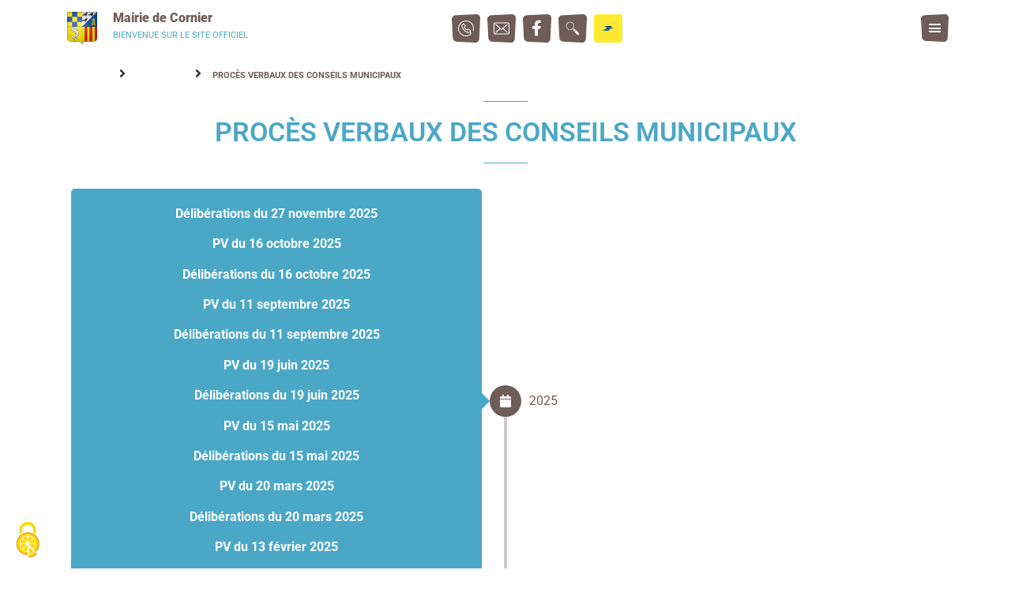

--- FILE ---
content_type: text/html; charset=UTF-8
request_url: https://cornier.fr/parutions/proces-verbaux-des-conseils-municipaux/
body_size: 42018
content:
<!doctype html>
<html lang="fr-FR">
<head>
	<meta charset="UTF-8">
	<meta name="viewport" content="width=device-width, initial-scale=1">
	<link rel="profile" href="https://gmpg.org/xfn/11">
	<meta name='robots' content='index, follow, max-image-preview:large, max-snippet:-1, max-video-preview:-1' />
<!--cloudflare-no-transform--><script type="text/javascript" src="https://tarteaucitron.io/load.js?domain=cornier.fr&uuid=28f72954bf125965217538dfc9bf14f8f2c61548" data-rocket-defer defer></script>
	<!-- This site is optimized with the Yoast SEO plugin v26.2 - https://yoast.com/wordpress/plugins/seo/ -->
	<title>Procès verbaux des conseils municipaux - Mairie de Cornier</title>
<link crossorigin data-rocket-preconnect href="https://tarteaucitron.io" rel="preconnect">
<link crossorigin data-rocket-preconnect href="https://fonts.googleapis.com" rel="preconnect">
<link crossorigin data-rocket-preconnect href="https://fonts.gstatic.com" rel="preconnect">
<link crossorigin data-rocket-preconnect href="https://www.googletagmanager.com" rel="preconnect">
<link crossorigin data-rocket-preconnect href="https://cdn.tarteaucitron.io" rel="preconnect">
<link data-rocket-preload as="style" href="https://fonts.googleapis.com/css?family=Roboto%3A100%2C100italic%2C200%2C200italic%2C300%2C300italic%2C400%2C400italic%2C500%2C500italic%2C600%2C600italic%2C700%2C700italic%2C800%2C800italic%2C900%2C900italic%7CRoboto%20Slab%3A100%2C100italic%2C200%2C200italic%2C300%2C300italic%2C400%2C400italic%2C500%2C500italic%2C600%2C600italic%2C700%2C700italic%2C800%2C800italic%2C900%2C900italic&#038;display=swap" rel="preload">
<link href="https://fonts.googleapis.com/css?family=Roboto%3A100%2C100italic%2C200%2C200italic%2C300%2C300italic%2C400%2C400italic%2C500%2C500italic%2C600%2C600italic%2C700%2C700italic%2C800%2C800italic%2C900%2C900italic%7CRoboto%20Slab%3A100%2C100italic%2C200%2C200italic%2C300%2C300italic%2C400%2C400italic%2C500%2C500italic%2C600%2C600italic%2C700%2C700italic%2C800%2C800italic%2C900%2C900italic&#038;display=swap" media="print" onload="this.media=&#039;all&#039;" rel="stylesheet">
<noscript><link rel="stylesheet" href="https://fonts.googleapis.com/css?family=Roboto%3A100%2C100italic%2C200%2C200italic%2C300%2C300italic%2C400%2C400italic%2C500%2C500italic%2C600%2C600italic%2C700%2C700italic%2C800%2C800italic%2C900%2C900italic%7CRoboto%20Slab%3A100%2C100italic%2C200%2C200italic%2C300%2C300italic%2C400%2C400italic%2C500%2C500italic%2C600%2C600italic%2C700%2C700italic%2C800%2C800italic%2C900%2C900italic&#038;display=swap"></noscript>
<link crossorigin data-rocket-preload as="font" href="https://fonts.gstatic.com/s/roboto/v50/KFO5CnqEu92Fr1Mu53ZEC9_Vu3r1gIhOszmkBnka.woff2" rel="preload">
<link crossorigin data-rocket-preload as="font" href="https://fonts.gstatic.com/s/roboto/v50/KFO7CnqEu92Fr1ME7kSn66aGLdTylUAMa3yUBA.woff2" rel="preload">
<link crossorigin data-rocket-preload as="font" href="https://cornier.fr/wp-content/plugins/elementor/assets/lib/font-awesome/webfonts/fa-solid-900.woff2" rel="preload">
<link crossorigin data-rocket-preload as="font" href="https://cornier.fr/wp-content/plugins/elementor/assets/lib/font-awesome/webfonts/fa-brands-400.woff2" rel="preload">
<style id="wpr-usedcss">img:is([sizes=auto i],[sizes^="auto," i]){contain-intrinsic-size:3000px 1500px}img.emoji{display:inline!important;border:none!important;box-shadow:none!important;height:1em!important;width:1em!important;margin:0 .07em!important;vertical-align:-.1em!important;background:0 0!important;padding:0!important}:root{--tec-grid-gutter:48px;--tec-grid-gutter-negative:calc(var(--tec-grid-gutter)*-1);--tec-grid-gutter-half:calc(var(--tec-grid-gutter)/2);--tec-grid-gutter-half-negative:calc(var(--tec-grid-gutter-half)*-1);--tec-grid-gutter-small:42px;--tec-grid-gutter-small-negative:calc(var(--tec-grid-gutter-small)*-1);--tec-grid-gutter-small-half:calc(var(--tec-grid-gutter-small)/2);--tec-grid-gutter-small-half-negative:calc(var(--tec-grid-gutter-small-half)*-1);--tec-grid-gutter-page:42px;--tec-grid-gutter-page-small:19.5px;--tec-grid-width-default:1176px;--tec-grid-width-min:320px;--tec-grid-width:calc(var(--tec-grid-width-default) + var(--tec-grid-gutter-page)*2);--tec-grid-width-1-of-2:50%;--tec-grid-width-1-of-3:33.333%;--tec-grid-width-1-of-4:25%;--tec-grid-width-1-of-5:20%;--tec-grid-width-1-of-7:14.285%;--tec-grid-width-1-of-8:12.5%;--tec-grid-width-1-of-9:11.111%;--tec-spacer-0:4px;--tec-spacer-1:8px;--tec-spacer-2:12px;--tec-spacer-3:16px;--tec-spacer-4:20px;--tec-spacer-5:24px;--tec-spacer-6:28px;--tec-spacer-7:32px;--tec-spacer-8:40px;--tec-spacer-9:48px;--tec-spacer-10:56px;--tec-spacer-11:64px;--tec-spacer-12:80px;--tec-spacer-13:96px;--tec-spacer-14:160px;--tec-z-index-spinner-container:100;--tec-z-index-views-selector:30;--tec-z-index-dropdown:30;--tec-z-index-events-bar-button:20;--tec-z-index-search:10;--tec-z-index-filters:9;--tec-z-index-scroller:7;--tec-z-index-week-event-hover:5;--tec-z-index-map-event-hover:5;--tec-z-index-map-event-hover-actions:6;--tec-z-index-multiday-event:5;--tec-z-index-multiday-event-bar:2;--tec-color-text-primary:#141827;--tec-color-text-primary-light:#1418279e;--tec-color-text-secondary:#5d5d5d;--tec-color-text-disabled:#d5d5d5;--tec-color-text-events-title:var(--tec-color-text-primary);--tec-color-text-event-title:var(--tec-color-text-events-title);--tec-color-text-event-date:var(--tec-color-text-primary);--tec-color-text-secondary-event-date:var(--tec-color-text-secondary);--tec-color-icon-primary:#5d5d5d;--tec-color-icon-primary-alt:#757575;--tec-color-icon-secondary:#bababa;--tec-color-icon-active:#141827;--tec-color-icon-disabled:#d5d5d5;--tec-color-icon-focus:#334aff;--tec-color-icon-error:#da394d;--tec-color-event-icon:#141827;--tec-color-event-icon-hover:#334aff;--tec-color-accent-primary:#334aff;--tec-color-accent-primary-hover:#334affcc;--tec-color-accent-primary-active:#334affe6;--tec-color-accent-primary-background:#334aff12;--tec-color-accent-secondary:#141827;--tec-color-accent-secondary-hover:#141827cc;--tec-color-accent-secondary-active:#141827e6;--tec-color-accent-secondary-background:#14182712;--tec-color-button-primary:var(--tec-color-accent-primary);--tec-color-button-primary-hover:var(--tec-color-accent-primary-hover);--tec-color-button-primary-active:var(--tec-color-accent-primary-active);--tec-color-button-primary-background:var(--tec-color-accent-primary-background);--tec-color-button-secondary:var(--tec-color-accent-secondary);--tec-color-button-secondary-hover:var(--tec-color-accent-secondary-hover);--tec-color-button-secondary-active:var(--tec-color-accent-secondary-active);--tec-color-button-secondary-background:var(--tec-color-accent-secondary-background);--tec-color-link-primary:var(--tec-color-text-primary);--tec-color-link-accent:var(--tec-color-accent-primary);--tec-color-link-accent-hover:#334affcc;--tec-color-border-default:#d5d5d5;--tec-color-border-secondary:#e4e4e4;--tec-color-border-tertiary:#7d7d7d;--tec-color-border-hover:#5d5d5d;--tec-color-border-active:#141827;--tec-color-background:#fff;--tec-color-background-events:#0000;--tec-color-background-transparent:#fff9;--tec-color-background-secondary:#f7f6f6;--tec-color-background-messages:#14182712;--tec-color-background-secondary-hover:#f0eeee;--tec-color-background-error:#da394d14;--tec-color-box-shadow:rgba(#000,0.14);--tec-color-box-shadow-secondary:rgba(#000,0.1);--tec-color-scroll-track:rgba(#000,0.25);--tec-color-scroll-bar:rgba(#000,0.5);--tec-color-background-primary-multiday:#334aff3d;--tec-color-background-primary-multiday-hover:#334aff57;--tec-color-background-secondary-multiday:#1418273d;--tec-color-background-secondary-multiday-hover:#14182757;--tec-color-accent-primary-week-event:#334aff1a;--tec-color-accent-primary-week-event-hover:#334aff33;--tec-color-accent-primary-week-event-featured:#334aff0a;--tec-color-accent-primary-week-event-featured-hover:#334aff24;--tec-color-background-secondary-datepicker:var(--tec-color-background-secondary);--tec-color-accent-primary-background-datepicker:var(--tec-color-accent-primary-background)}:root{--tec-grid-gutter:48px;--tec-grid-gutter-negative:calc(var(--tec-grid-gutter)*-1);--tec-grid-gutter-half:calc(var(--tec-grid-gutter)/2);--tec-grid-gutter-half-negative:calc(var(--tec-grid-gutter-half)*-1);--tec-grid-gutter-small:42px;--tec-grid-gutter-small-negative:calc(var(--tec-grid-gutter-small)*-1);--tec-grid-gutter-small-half:calc(var(--tec-grid-gutter-small)/2);--tec-grid-gutter-small-half-negative:calc(var(--tec-grid-gutter-small-half)*-1);--tec-grid-gutter-page:42px;--tec-grid-gutter-page-small:19.5px;--tec-grid-width-default:1176px;--tec-grid-width-min:320px;--tec-grid-width:calc(var(--tec-grid-width-default) + var(--tec-grid-gutter-page)*2);--tec-grid-width-1-of-2:50%;--tec-grid-width-1-of-3:33.333%;--tec-grid-width-1-of-4:25%;--tec-grid-width-1-of-5:20%;--tec-grid-width-1-of-7:14.285%;--tec-grid-width-1-of-8:12.5%;--tec-grid-width-1-of-9:11.111%;--tec-spacer-0:4px;--tec-spacer-1:8px;--tec-spacer-2:12px;--tec-spacer-3:16px;--tec-spacer-4:20px;--tec-spacer-5:24px;--tec-spacer-6:28px;--tec-spacer-7:32px;--tec-spacer-8:40px;--tec-spacer-9:48px;--tec-spacer-10:56px;--tec-spacer-11:64px;--tec-spacer-12:80px;--tec-spacer-13:96px;--tec-spacer-14:160px;--tec-z-index-spinner-container:100;--tec-z-index-views-selector:30;--tec-z-index-dropdown:30;--tec-z-index-events-bar-button:20;--tec-z-index-search:10;--tec-z-index-filters:9;--tec-z-index-scroller:7;--tec-z-index-week-event-hover:5;--tec-z-index-map-event-hover:5;--tec-z-index-map-event-hover-actions:6;--tec-z-index-multiday-event:5;--tec-z-index-multiday-event-bar:2;--tec-color-text-primary:#141827;--tec-color-text-primary-light:#1418279e;--tec-color-text-secondary:#5d5d5d;--tec-color-text-disabled:#d5d5d5;--tec-color-text-events-title:var(--tec-color-text-primary);--tec-color-text-event-title:var(--tec-color-text-events-title);--tec-color-text-event-date:var(--tec-color-text-primary);--tec-color-text-secondary-event-date:var(--tec-color-text-secondary);--tec-color-icon-primary:#5d5d5d;--tec-color-icon-primary-alt:#757575;--tec-color-icon-secondary:#bababa;--tec-color-icon-active:#141827;--tec-color-icon-disabled:#d5d5d5;--tec-color-icon-focus:#334aff;--tec-color-icon-error:#da394d;--tec-color-event-icon:#141827;--tec-color-event-icon-hover:#334aff;--tec-color-accent-primary:#334aff;--tec-color-accent-primary-hover:#334affcc;--tec-color-accent-primary-active:#334affe6;--tec-color-accent-primary-background:#334aff12;--tec-color-accent-secondary:#141827;--tec-color-accent-secondary-hover:#141827cc;--tec-color-accent-secondary-active:#141827e6;--tec-color-accent-secondary-background:#14182712;--tec-color-button-primary:var(--tec-color-accent-primary);--tec-color-button-primary-hover:var(--tec-color-accent-primary-hover);--tec-color-button-primary-active:var(--tec-color-accent-primary-active);--tec-color-button-primary-background:var(--tec-color-accent-primary-background);--tec-color-button-secondary:var(--tec-color-accent-secondary);--tec-color-button-secondary-hover:var(--tec-color-accent-secondary-hover);--tec-color-button-secondary-active:var(--tec-color-accent-secondary-active);--tec-color-button-secondary-background:var(--tec-color-accent-secondary-background);--tec-color-link-primary:var(--tec-color-text-primary);--tec-color-link-accent:var(--tec-color-accent-primary);--tec-color-link-accent-hover:#334affcc;--tec-color-border-default:#d5d5d5;--tec-color-border-secondary:#e4e4e4;--tec-color-border-tertiary:#7d7d7d;--tec-color-border-hover:#5d5d5d;--tec-color-border-active:#141827;--tec-color-background:#fff;--tec-color-background-events:#0000;--tec-color-background-transparent:#fff9;--tec-color-background-secondary:#f7f6f6;--tec-color-background-messages:#14182712;--tec-color-background-secondary-hover:#f0eeee;--tec-color-background-error:#da394d14;--tec-color-box-shadow:rgba(#000,0.14);--tec-color-box-shadow-secondary:rgba(#000,0.1);--tec-color-scroll-track:rgba(#000,0.25);--tec-color-scroll-bar:rgba(#000,0.5);--tec-color-background-primary-multiday:#334aff3d;--tec-color-background-primary-multiday-hover:#334aff57;--tec-color-background-secondary-multiday:#1418273d;--tec-color-background-secondary-multiday-hover:#14182757;--tec-color-accent-primary-week-event:#334aff1a;--tec-color-accent-primary-week-event-hover:#334aff33;--tec-color-accent-primary-week-event-featured:#334aff0a;--tec-color-accent-primary-week-event-featured-hover:#334aff24;--tec-color-background-secondary-datepicker:var(--tec-color-background-secondary);--tec-color-accent-primary-background-datepicker:var(--tec-color-accent-primary-background);--tec-border-radius-default:4px;--tec-border-width-week-event:2px;--tec-box-shadow-default:0 2px 5px 0 var(--tec-color-box-shadow);--tec-box-shadow-tooltip:0 2px 12px 0 var(--tec-color-box-shadow);--tec-box-shadow-card:0 1px 6px 2px var(--tec-color-box-shadow);--tec-box-shadow-multiday:16px 6px 6px -2px var(--tec-color-box-shadow-secondary);--tec-form-color-background:var(--tec-color-background);--tec-form-color-border-default:var(--tec-color-text-primary);--tec-form-color-border-active:var(--tec-color-accent-secondary);--tec-form-color-border-secondary:var(--tec-color-border-tertiary);--tec-form-color-accent-primary:var(--tec-color-accent-primary);--tec-form-box-shadow-default:var(--tec-box-shadow-default);--tec-opacity-background:0.07;--tec-opacity-select-highlighted:0.3;--tec-opacity-icon-hover:0.8;--tec-opacity-icon-active:0.9;--tec-opacity-default:1;--tec-transition:all 0.2s ease;--tec-transition-background-color:background-color 0.2s ease;--tec-transition-color-border-color:color 0.2s ease,border-color 0.2s ease;--tec-transition-transform:transform 0.2s ease;--tec-transition-border-color:border-color 0.2s ease;--tec-transition-color:color 0.2s ease;--tec-transition-opacity:opacity 0.2s ease;--tec-font-family-sans-serif:"Helvetica Neue",Helvetica,-apple-system,BlinkMacSystemFont,Roboto,Arial,sans-serif;--tec-font-weight-regular:400;--tec-font-weight-bold:700;--tec-font-size-0:11px;--tec-font-size-1:12px;--tec-font-size-2:14px;--tec-font-size-3:16px;--tec-font-size-4:18px;--tec-font-size-5:20px;--tec-font-size-6:22px;--tec-font-size-7:24px;--tec-font-size-8:28px;--tec-font-size-9:32px;--tec-font-size-10:42px;--tec-line-height-0:1.38;--tec-line-height-1:1.42;--tec-line-height-2:1.5;--tec-line-height-3:1.62}html{line-height:1.15;-webkit-text-size-adjust:100%}*,:after,:before{box-sizing:border-box}body{margin:0;font-family:-apple-system,BlinkMacSystemFont,'Segoe UI',Roboto,'Helvetica Neue',Arial,'Noto Sans',sans-serif,'Apple Color Emoji','Segoe UI Emoji','Segoe UI Symbol','Noto Color Emoji';font-size:1rem;font-weight:400;line-height:1.5;color:#333;background-color:#fff;-webkit-font-smoothing:antialiased;-moz-osx-font-smoothing:grayscale}h1{margin-block-start:.5rem;margin-block-end:1rem;font-family:inherit;font-weight:500;line-height:1.2;color:inherit}h1{font-size:2.5rem}p{margin-block-start:0;margin-block-end:.9rem}a{background-color:transparent;text-decoration:none;color:#c36}a:active,a:hover{color:#336}a:not([href]):not([tabindex]),a:not([href]):not([tabindex]):focus,a:not([href]):not([tabindex]):hover{color:inherit;text-decoration:none}a:not([href]):not([tabindex]):focus{outline:0}b,strong{font-weight:bolder}code{font-family:monospace,monospace;font-size:1em}sub{font-size:75%;line-height:0;position:relative;vertical-align:baseline}sub{bottom:-.25em}img{border-style:none;height:auto;max-width:100%}[hidden],template{display:none}@media print{*,:after,:before{background:0 0!important;color:#000!important;box-shadow:none!important;text-shadow:none!important}a,a:visited{text-decoration:underline}a[href]:after{content:" (" attr(href) ")"}a[href^="#"]:after,a[href^="javascript:"]:after{content:""}img,tr{-moz-column-break-inside:avoid;break-inside:avoid}p{orphans:3;widows:3}}label{display:inline-block;line-height:1;vertical-align:middle}button,input,optgroup,select,textarea{font-family:inherit;font-size:1rem;line-height:1.5;margin:0}input[type=email],input[type=number],input[type=search],input[type=text],input[type=url],select,textarea{width:100%;border:1px solid #666;border-radius:3px;padding:.5rem 1rem;transition:all .3s}input[type=email]:focus,input[type=number]:focus,input[type=search]:focus,input[type=text]:focus,input[type=url]:focus,select:focus,textarea:focus{border-color:#333}button,input{overflow:visible}button,select{text-transform:none}[type=button],[type=submit],button{width:auto;-webkit-appearance:button}[type=button]::-moz-focus-inner,[type=submit]::-moz-focus-inner,button::-moz-focus-inner{border-style:none;padding:0}[type=button]:-moz-focusring,[type=submit]:-moz-focusring,button:-moz-focusring{outline:ButtonText dotted 1px}[type=button],[type=submit],button{display:inline-block;font-weight:400;color:#c36;text-align:center;white-space:nowrap;-webkit-user-select:none;-moz-user-select:none;user-select:none;background-color:transparent;border:1px solid #c36;padding:.5rem 1rem;font-size:1rem;border-radius:3px;transition:all .3s}[type=button]:focus,[type=submit]:focus,button:focus{outline:-webkit-focus-ring-color auto 5px}[type=button]:focus,[type=button]:hover,[type=submit]:focus,[type=submit]:hover,button:focus,button:hover{color:#fff;background-color:#c36;text-decoration:none}[type=button]:not(:disabled),[type=submit]:not(:disabled),button:not(:disabled){cursor:pointer}fieldset{padding:.35em .75em .625em}legend{box-sizing:border-box;color:inherit;display:table;max-width:100%;padding:0;white-space:normal}progress{vertical-align:baseline}textarea{overflow:auto;resize:vertical}[type=checkbox],[type=radio]{box-sizing:border-box;padding:0}[type=number]::-webkit-inner-spin-button,[type=number]::-webkit-outer-spin-button{height:auto}[type=search]{-webkit-appearance:textfield;outline-offset:-2px}[type=search]::-webkit-search-decoration{-webkit-appearance:none}::-webkit-file-upload-button{-webkit-appearance:button;font:inherit}select{display:block}table{background-color:transparent;width:100%;margin-block-end:15px;font-size:.9em;border-spacing:0;border-collapse:collapse}table tbody+tbody{border-block-start:2px solid hsla(0,0%,50.2%,.5019607843)}dl,dt,li,ul{margin-block-start:0;margin-block-end:0;border:0;outline:0;font-size:100%;vertical-align:baseline;background:0 0}.pagination{margin:20px auto}.sticky{position:relative;display:block}.hide{display:none!important}.screen-reader-text{clip:rect(1px,1px,1px,1px);height:1px;overflow:hidden;position:absolute!important;width:1px;word-wrap:normal!important}.screen-reader-text:focus{background-color:#eee;clip:auto!important;-webkit-clip-path:none;clip-path:none;color:#333;display:block;font-size:1rem;height:auto;left:5px;line-height:normal;padding:15px 23px 14px;text-decoration:none;top:5px;width:auto;z-index:100000}.site-header{display:flex;flex-wrap:wrap;justify-content:space-between;padding-block-start:1rem;padding-block-end:1rem;position:relative}.site-navigation-toggle-holder{display:flex;align-items:center;justify-content:flex-end;flex-grow:1;max-width:20%;padding:8px 15px}.site-navigation-toggle-holder .site-navigation-toggle{display:flex;align-items:center;justify-content:center;font-size:22px;padding:.25em;cursor:pointer;border:0 solid;border-radius:3px;background-color:rgba(0,0,0,.05);color:#494c4f}.site-navigation-toggle-holder.elementor-active .site-navigation-toggle i:before{content:"\e87f"}.site-navigation-dropdown{margin-block-start:10px;transition:max-height .3s,transform .3s;transform-origin:top;position:absolute;bottom:0;left:0;z-index:10000;width:100%}.site-navigation-toggle-holder:not(.elementor-active)+.site-navigation-dropdown{transform:scaleY(0);max-height:0}.site-navigation-toggle-holder.elementor-active+.site-navigation-dropdown{transform:scaleY(1);max-height:100vh}.site-navigation-dropdown ul{padding:0}.site-navigation-dropdown ul.menu{position:absolute;width:100%;padding:0;margin:0;background:#fff}.site-navigation-dropdown ul.menu li{display:block;width:100%;position:relative}.site-navigation-dropdown ul.menu li a{display:block;padding:20px;background:#fff;color:#55595c;box-shadow:inset 0 -1px 0 rgba(0,0,0,.1019607843)}.site-navigation-dropdown ul.menu>li li{transition:max-height .3s,transform .3s;transform-origin:top;transform:scaleY(0);max-height:0}.site-navigation-dropdown ul.menu li.elementor-active>ul>li{transform:scaleY(1);max-height:100vh}.site-header:not(.dynamic-header){margin-inline-start:auto;margin-inline-end:auto;width:100%}@media (max-width:575px){.site-header:not(.dynamic-header){padding-inline-start:10px;padding-inline-end:10px}}@media (min-width:576px){.site-header:not(.dynamic-header){max-width:500px}}@media (min-width:768px){.site-header:not(.dynamic-header){max-width:600px}}@media (min-width:992px){.site-header:not(.dynamic-header){max-width:800px}}@media (min-width:1200px){.site-header:not(.dynamic-header){max-width:1140px}}.site-header+.elementor{min-height:calc(100vh - 320px)}:root{--direction-multiplier:1}body.rtl{--direction-multiplier:-1}.elementor-screen-only,.screen-reader-text,.screen-reader-text span{height:1px;margin:-1px;overflow:hidden;padding:0;position:absolute;top:-10000em;width:1px;clip:rect(0,0,0,0);border:0}.elementor *,.elementor :after,.elementor :before{box-sizing:border-box}.elementor a{box-shadow:none;text-decoration:none}.elementor img{border:none;border-radius:0;box-shadow:none;height:auto;max-width:100%}.elementor iframe,.elementor object,.elementor video{border:none;line-height:1;margin:0;max-width:100%;width:100%}.elementor .elementor-background-overlay{inset:0;position:absolute}.elementor-element{--flex-direction:initial;--flex-wrap:initial;--justify-content:initial;--align-items:initial;--align-content:initial;--gap:initial;--flex-basis:initial;--flex-grow:initial;--flex-shrink:initial;--order:initial;--align-self:initial;align-self:var(--align-self);flex-basis:var(--flex-basis);flex-grow:var(--flex-grow);flex-shrink:var(--flex-shrink);order:var(--order)}.elementor-element:where(.e-con-full,.elementor-widget){align-content:var(--align-content);align-items:var(--align-items);flex-direction:var(--flex-direction);flex-wrap:var(--flex-wrap);gap:var(--row-gap) var(--column-gap);justify-content:var(--justify-content)}.elementor-invisible{visibility:hidden}.elementor-align-center{text-align:center}.elementor-align-center .elementor-button{width:auto}:root{--page-title-display:block}.elementor-page-title{display:var(--page-title-display)}.elementor-section{position:relative}.elementor-section .elementor-container{display:flex;margin-left:auto;margin-right:auto;position:relative}@media (max-width:1024px){.elementor-section .elementor-container{flex-wrap:wrap}}.elementor-section.elementor-section-items-middle>.elementor-container{align-items:center}.elementor-widget-wrap{align-content:flex-start;flex-wrap:wrap;position:relative;width:100%}.elementor:not(.elementor-bc-flex-widget) .elementor-widget-wrap{display:flex}.elementor-widget-wrap>.elementor-element{width:100%}.elementor-widget-wrap.e-swiper-container{width:calc(100% - (var(--e-column-margin-left,0px) + var(--e-column-margin-right,0px)))}.elementor-widget{position:relative}.elementor-widget:not(:last-child){margin-bottom:var(--kit-widget-spacing,20px)}.elementor-column{display:flex;min-height:1px;position:relative}.elementor-column-gap-narrow>.elementor-column>.elementor-element-populated{padding:5px}.elementor-column-gap-default>.elementor-column>.elementor-element-populated{padding:10px}@media (min-width:768px){.elementor-column.elementor-col-16{width:16.666%}.elementor-column.elementor-col-33{width:33.333%}.elementor-column.elementor-col-50{width:50%}.elementor-column.elementor-col-100{width:100%}}.elementor-grid{display:grid;grid-column-gap:var(--grid-column-gap);grid-row-gap:var(--grid-row-gap)}.elementor-grid .elementor-grid-item{min-width:0}.elementor-grid-0 .elementor-grid{display:inline-block;margin-bottom:calc(-1 * var(--grid-row-gap));width:100%;word-spacing:var(--grid-column-gap)}.elementor-grid-0 .elementor-grid .elementor-grid-item{display:inline-block;margin-bottom:var(--grid-row-gap);word-break:break-word}@media (min-width:1025px){#elementor-device-mode:after{content:"desktop"}}@media (min-width:-1){#elementor-device-mode:after{content:"widescreen"}}@media (max-width:-1){#elementor-device-mode:after{content:"laptop";content:"tablet_extra"}}@media (max-width:1024px){#elementor-device-mode:after{content:"tablet"}}@media (max-width:-1){#elementor-device-mode:after{content:"mobile_extra"}}@media (max-width:767px){table table{font-size:.8em}.elementor-reverse-mobile>.elementor-container>:first-child{order:10}.elementor-reverse-mobile>.elementor-container>:nth-child(2){order:9}.elementor-reverse-mobile>.elementor-container>:nth-child(3){order:8}.elementor-reverse-mobile>.elementor-container>:nth-child(4){order:7}.elementor-reverse-mobile>.elementor-container>:nth-child(5){order:6}.elementor-reverse-mobile>.elementor-container>:nth-child(6){order:5}.elementor-reverse-mobile>.elementor-container>:nth-child(7){order:4}.elementor-reverse-mobile>.elementor-container>:nth-child(8){order:3}.elementor-reverse-mobile>.elementor-container>:nth-child(9){order:2}.elementor-reverse-mobile>.elementor-container>:nth-child(10){order:1}.elementor-column{width:100%}#elementor-device-mode:after{content:"mobile"}}@media (prefers-reduced-motion:no-preference){html{scroll-behavior:smooth}}.e-con{--border-radius:0;--border-top-width:0px;--border-right-width:0px;--border-bottom-width:0px;--border-left-width:0px;--border-style:initial;--border-color:initial;--container-widget-width:100%;--container-widget-height:initial;--container-widget-flex-grow:0;--container-widget-align-self:initial;--content-width:min(100%,var(--container-max-width,1140px));--width:100%;--min-height:initial;--height:auto;--text-align:initial;--margin-top:0px;--margin-right:0px;--margin-bottom:0px;--margin-left:0px;--padding-top:var(--container-default-padding-top,10px);--padding-right:var(--container-default-padding-right,10px);--padding-bottom:var(--container-default-padding-bottom,10px);--padding-left:var(--container-default-padding-left,10px);--position:relative;--z-index:revert;--overflow:visible;--gap:var(--widgets-spacing,20px);--row-gap:var(--widgets-spacing-row,20px);--column-gap:var(--widgets-spacing-column,20px);--overlay-mix-blend-mode:initial;--overlay-opacity:1;--overlay-transition:0.3s;--e-con-grid-template-columns:repeat(3,1fr);--e-con-grid-template-rows:repeat(2,1fr);border-radius:var(--border-radius);height:var(--height);min-height:var(--min-height);min-width:0;overflow:var(--overflow);position:var(--position);width:var(--width);z-index:var(--z-index);--flex-wrap-mobile:wrap;margin-block-end:var(--margin-block-end);margin-block-start:var(--margin-block-start);margin-inline-end:var(--margin-inline-end);margin-inline-start:var(--margin-inline-start);padding-inline-end:var(--padding-inline-end);padding-inline-start:var(--padding-inline-start)}.e-con:where(:not(.e-div-block-base)){transition:background var(--background-transition,.3s),border var(--border-transition,.3s),box-shadow var(--border-transition,.3s),transform var(--e-con-transform-transition-duration,.4s)}.e-con{--margin-block-start:var(--margin-top);--margin-block-end:var(--margin-bottom);--margin-inline-start:var(--margin-left);--margin-inline-end:var(--margin-right);--padding-inline-start:var(--padding-left);--padding-inline-end:var(--padding-right);--padding-block-start:var(--padding-top);--padding-block-end:var(--padding-bottom);--border-block-start-width:var(--border-top-width);--border-block-end-width:var(--border-bottom-width);--border-inline-start-width:var(--border-left-width);--border-inline-end-width:var(--border-right-width)}body.rtl .e-con{--padding-inline-start:var(--padding-right);--padding-inline-end:var(--padding-left);--margin-inline-start:var(--margin-right);--margin-inline-end:var(--margin-left);--border-inline-start-width:var(--border-right-width);--border-inline-end-width:var(--border-left-width)}.e-con>.e-con-inner{padding-block-end:var(--padding-block-end);padding-block-start:var(--padding-block-start);text-align:var(--text-align)}.e-con,.e-con>.e-con-inner{display:var(--display)}.e-con>.e-con-inner{gap:var(--row-gap) var(--column-gap);height:100%;margin:0 auto;max-width:var(--content-width);padding-inline-end:0;padding-inline-start:0;width:100%}:is(.elementor-section-wrap,[data-elementor-id])>.e-con{--margin-left:auto;--margin-right:auto;max-width:min(100%,var(--width))}.e-con .elementor-widget.elementor-widget{margin-block-end:0}.e-con:before,.e-con>.elementor-motion-effects-container>.elementor-motion-effects-layer:before{border-block-end-width:var(--border-block-end-width);border-block-start-width:var(--border-block-start-width);border-color:var(--border-color);border-inline-end-width:var(--border-inline-end-width);border-inline-start-width:var(--border-inline-start-width);border-radius:var(--border-radius);border-style:var(--border-style);content:var(--background-overlay);display:block;height:max(100% + var(--border-top-width) + var(--border-bottom-width),100%);left:calc(0px - var(--border-left-width));mix-blend-mode:var(--overlay-mix-blend-mode);opacity:var(--overlay-opacity);position:absolute;top:calc(0px - var(--border-top-width));transition:var(--overlay-transition,.3s);width:max(100% + var(--border-left-width) + var(--border-right-width),100%)}.e-con:before{transition:background var(--overlay-transition,.3s),border-radius var(--border-transition,.3s),opacity var(--overlay-transition,.3s)}.e-con .elementor-widget{min-width:0}.e-con .elementor-widget.e-widget-swiper{width:100%}.e-con>.e-con-inner>.elementor-widget>.elementor-widget-container,.e-con>.elementor-widget>.elementor-widget-container{height:100%}.e-con.e-con>.e-con-inner>.elementor-widget,.elementor.elementor .e-con>.elementor-widget{max-width:100%}.e-con .elementor-widget:not(:last-child){--kit-widget-spacing:0px}.elementor-element:where(:not(.e-con)):where(:not(.e-div-block-base)) .elementor-widget-container,.elementor-element:where(:not(.e-con)):where(:not(.e-div-block-base)):not(:has(.elementor-widget-container)){transition:background .3s,border .3s,border-radius .3s,box-shadow .3s,transform var(--e-transform-transition-duration,.4s)}.elementor-heading-title{line-height:1;margin:0;padding:0}.elementor-button{background-color:#69727d;border-radius:3px;color:#fff;display:inline-block;font-size:15px;line-height:1;padding:12px 24px;fill:#fff;text-align:center;transition:all .3s}.elementor-button:focus,.elementor-button:hover,.elementor-button:visited{color:#fff}.elementor-button-content-wrapper{display:flex;flex-direction:row;gap:5px;justify-content:center}.elementor-button-text{display:inline-block}.elementor-button.elementor-size-md{border-radius:4px;font-size:16px;padding:15px 30px}.elementor-button span{text-decoration:inherit}.elementor-icon{color:#69727d;display:inline-block;font-size:50px;line-height:1;text-align:center;transition:all .3s}.elementor-icon:hover{color:#69727d}.elementor-icon i,.elementor-icon svg{display:block;height:1em;position:relative;width:1em}.elementor-icon i:before,.elementor-icon svg:before{left:50%;position:absolute;transform:translateX(-50%)}.elementor-shape-rounded .elementor-icon{border-radius:10%}.animated{animation-duration:1.25s}.animated.reverse{animation-direction:reverse;animation-fill-mode:forwards}@media (prefers-reduced-motion:reduce){.animated{animation:none!important}}.elementor-kit-4{--e-global-color-primary:#6F5C57;--e-global-color-secondary:#4BA7C6;--e-global-color-text:#6F5C57;--e-global-color-accent:#61CE70;--e-global-color-848c31f:#DBD2D0;--e-global-color-5be4ae3:#FFFFFF;--e-global-color-2c4c6fe:#C2D16F;--e-global-color-e72cefb:#1F576A;--e-global-typography-primary-font-family:"Roboto";--e-global-typography-primary-font-weight:600;--e-global-typography-secondary-font-family:"Roboto Slab";--e-global-typography-secondary-font-weight:400;--e-global-typography-text-font-family:"Roboto";--e-global-typography-text-font-weight:400;--e-global-typography-accent-font-family:"Roboto";--e-global-typography-accent-font-weight:500}.elementor-kit-4 h1{font-size:2.1em}.elementor-section.elementor-section-boxed>.elementor-container{max-width:1140px}.e-con{--container-max-width:1140px}.elementor-widget:not(:last-child){margin-block-end:20px}.elementor-element{--widgets-spacing:20px 20px;--widgets-spacing-row:20px;--widgets-spacing-column:20px}.site-header{padding-inline-end:0px;padding-inline-start:0px}@media(max-width:1024px){.elementor-section.elementor-section-boxed>.elementor-container{max-width:1024px}.e-con{--container-max-width:1024px}}.elementor-1224 .elementor-element.elementor-element-97d4a95 .pp-timeline-connector-inner{background-color:var(--e-global-color-primary)}.elementor-1224 .elementor-element.elementor-element-97d4a95 .pp-timeline-vertical .pp-timeline-item:not(:last-child){margin-bottom:63px}.elementor-1224 .elementor-element.elementor-element-97d4a95 .pp-timeline-horizontal .pp-timeline-item{padding-left:63px}.elementor-1224 .elementor-element.elementor-element-97d4a95 .pp-timeline-card{text-align:center;font-weight:700}.elementor-1224 .elementor-element.elementor-element-97d4a95 .pp-timeline .pp-timeline-card{background-color:var(--e-global-color-secondary);border-radius:5px 5px 5px 5px;color:var(--e-global-color-5be4ae3)}.elementor-1224 .elementor-element.elementor-element-97d4a95 .pp-timeline .pp-timeline-arrow{color:var(--e-global-color-secondary)}.elementor-1224 .elementor-element.elementor-element-97d4a95 .pp-timeline-marker{color:#fff;background-color:var(--e-global-color-text)}.elementor-1224 .elementor-element.elementor-element-97d4a95 .pp-timeline-marker svg{fill:#ffffff}.elementor-1224 .elementor-element.elementor-element-97d4a95 .pp-timeline-card-date{color:var(--e-global-color-text)}.elementor-1224 .elementor-element.elementor-element-97d4a95 .pp-timeline-vertical .pp-timeline-connector{width:4px}.elementor-1224 .elementor-element.elementor-element-97d4a95 .pp-timeline-navigation:before{height:4px;transform:translateY(calc(4px/2))}a{color:#fff}.elementor-37 .elementor-element.elementor-element-67bf73f>.elementor-container>.elementor-column>.elementor-widget-wrap{align-content:center;align-items:center}.elementor-37 .elementor-element.elementor-element-67bf73f:not(.elementor-motion-effects-element-type-background),.elementor-37 .elementor-element.elementor-element-67bf73f>.elementor-motion-effects-container>.elementor-motion-effects-layer{background-color:var(--e-global-color-5be4ae3)}.elementor-37 .elementor-element.elementor-element-67bf73f{transition:background .3s,border .3s,border-radius .3s,box-shadow .3s}.elementor-37 .elementor-element.elementor-element-67bf73f>.elementor-background-overlay{transition:background .3s,border-radius .3s,opacity .3s}.elementor-37 .elementor-element.elementor-element-cdf3482>.elementor-container>.elementor-column>.elementor-widget-wrap{align-content:flex-start;align-items:flex-start}.elementor-37 .elementor-element.elementor-element-ddbc6ca img{width:100%}.elementor-37 .elementor-element.elementor-element-b5883c7>.elementor-widget-wrap>.elementor-widget:not(.elementor-widget__width-auto):not(.elementor-widget__width-initial):not(:last-child):not(.elementor-absolute){margin-bottom:0}.elementor-widget-theme-site-title .elementor-heading-title{font-family:var( --e-global-typography-primary-font-family ),Sans-serif;font-weight:var(--e-global-typography-primary-font-weight);color:var(--e-global-color-primary)}.elementor-37 .elementor-element.elementor-element-e41cf80 .elementor-heading-title{font-family:Roboto,Sans-serif;font-size:1em;font-weight:900}.elementor-37 .elementor-element.elementor-element-3c0d200 .elementor-heading-title{font-family:Roboto,Sans-serif;font-size:.7em;font-weight:400;text-transform:uppercase;color:var(--e-global-color-secondary)}.elementor-37 .elementor-element.elementor-element-bb92b89 .elementor-repeater-item-73d1b3d.elementor-social-icon{background-color:#ffea31}.elementor-37 .elementor-element.elementor-element-bb92b89{--grid-template-columns:repeat(0, auto);--icon-size:20px;--grid-column-gap:5px;--grid-row-gap:0px}.elementor-37 .elementor-element.elementor-element-bb92b89 .elementor-widget-container{text-align:center}.elementor-37 .elementor-element.elementor-element-bb92b89 .elementor-social-icon{background-color:#00000000;--icon-padding:0.4em}.elementor-widget-pp-advanced-menu .pp-advanced-menu--main .pp-menu-item{color:var(--e-global-color-text);fill:var(--e-global-color-text)}.elementor-widget-pp-advanced-menu .pp-advanced-menu--main .pp-menu-item.highlighted,.elementor-widget-pp-advanced-menu .pp-advanced-menu--main .pp-menu-item.pp-menu-item-active,.elementor-widget-pp-advanced-menu .pp-advanced-menu--main .pp-menu-item:focus,.elementor-widget-pp-advanced-menu .pp-advanced-menu--main .pp-menu-item:hover{color:var(--e-global-color-accent);fill:var(--e-global-color-accent)}.elementor-widget-pp-advanced-menu .pp-advanced-menu--main:not(.pp--pointer-framed) .pp-menu-item:after,.elementor-widget-pp-advanced-menu .pp-advanced-menu--main:not(.pp--pointer-framed) .pp-menu-item:before{background-color:var(--e-global-color-accent)}.elementor-widget-pp-advanced-menu{--pp-nav-menu-divider-color:var(--e-global-color-text)}.sub-menu .pp-sub-item{font-family:var( --e-global-typography-accent-font-family ),Sans-serif;font-weight:var(--e-global-typography-accent-font-weight)}.elementor-37 .elementor-element.elementor-element-db41da1 .pp-menu-toggle{margin-left:auto;background-color:#00000000;padding:10px}.elementor-37 .elementor-element.elementor-element-db41da1 .pp-advanced-menu--main .pp-advanced-menu--dropdown{min-width:200px}.elementor-37 .elementor-element.elementor-element-db41da1 .pp-menu-toggle .pp-hamburger .pp-hamburger-box .pp-hamburger-inner,.elementor-37 .elementor-element.elementor-element-db41da1 .pp-menu-toggle .pp-hamburger .pp-hamburger-box .pp-hamburger-inner:after,.elementor-37 .elementor-element.elementor-element-db41da1 .pp-menu-toggle .pp-hamburger .pp-hamburger-box .pp-hamburger-inner:before{background-color:var(--e-global-color-5be4ae3);height:2px}.elementor-37 .elementor-element.elementor-element-db41da1 .pp-menu-toggle .pp-icon{color:var(--e-global-color-5be4ae3)}.elementor-37 .elementor-element.elementor-element-db41da1 .pp-menu-toggle .pp-icon svg{fill:var(--e-global-color-5be4ae3)}.elementor-37 .elementor-element.elementor-element-db41da1 .pp-menu-toggle .pp-hamburger .pp-hamburger-box{font-size:15px}.elementor-37 .elementor-element.elementor-element-db41da1 .pp-advanced-menu--dropdown a,.pp-advanced-menu--dropdown.pp-advanced-menu__container.pp-menu-db41da1 a{justify-content:flex-end}.elementor-37 .elementor-element.elementor-element-db41da1 .pp-advanced-menu--dropdown.pp-advanced-menu__container,.pp-advanced-menu--dropdown.pp-advanced-menu__container.pp-menu-db41da1{background-color:#6f5C57D6}.elementor-37 .elementor-element.elementor-element-db41da1 .pp-advanced-menu--dropdown.pp-advanced-menu__container .pp-menu-item,.pp-advanced-menu--dropdown.pp-advanced-menu__container.pp-menu-db41da1 .pp-menu-item{color:var(--e-global-color-5be4ae3);fill:var(--e-global-color-5be4ae3)}.elementor-37 .elementor-element.elementor-element-db41da1 .pp-advanced-menu--dropdown.pp-advanced-menu__container .pp-menu-item.pp-menu-item-active,.elementor-37 .elementor-element.elementor-element-db41da1 .pp-advanced-menu--dropdown.pp-advanced-menu__container .pp-menu-item:focus,.elementor-37 .elementor-element.elementor-element-db41da1 .pp-advanced-menu--dropdown.pp-advanced-menu__container .pp-menu-item:hover,.pp-advanced-menu--dropdown.pp-advanced-menu__container.pp-menu-db41da1 .pp-menu-item.pp-menu-item-active,.pp-advanced-menu--dropdown.pp-advanced-menu__container.pp-menu-db41da1 .pp-menu-item:focus,.pp-advanced-menu--dropdown.pp-advanced-menu__container.pp-menu-db41da1 .pp-menu-item:hover{color:var(--e-global-color-2c4c6fe)}.elementor-37 .elementor-element.elementor-element-db41da1 .pp-advanced-menu--dropdown.pp-advanced-menu__container a.pp-sub-item:active,.elementor-37 .elementor-element.elementor-element-db41da1 .pp-advanced-menu--dropdown.pp-advanced-menu__container a.pp-sub-item:focus,.elementor-37 .elementor-element.elementor-element-db41da1 .pp-advanced-menu--dropdown.pp-advanced-menu__container a.pp-sub-item:hover,.pp-advanced-menu--dropdown.pp-advanced-menu__container.pp-menu-db41da1 a.pp-sub-item:active,.pp-advanced-menu--dropdown.pp-advanced-menu__container.pp-menu-db41da1 a.pp-sub-item:focus,.pp-advanced-menu--dropdown.pp-advanced-menu__container.pp-menu-db41da1 a.pp-sub-item:hover{background-color:var(--e-global-color-2c4c6fe)}@media(max-width:767px){.elementor-section.elementor-section-boxed>.elementor-container{max-width:767px}.e-con{--container-max-width:767px}.elementor-37 .elementor-element.elementor-element-6c30ba6{width:100%}.elementor-37 .elementor-element.elementor-element-3ca1d34{width:20%}.elementor-37 .elementor-element.elementor-element-b5883c7{width:80%}.elementor-37 .elementor-element.elementor-element-6393b19{width:80%}.elementor-37 .elementor-element.elementor-element-bb92b89 .elementor-widget-container{text-align:left}.elementor-37 .elementor-element.elementor-element-0655c5a{width:20%}}@media(min-width:768px){.elementor-37 .elementor-element.elementor-element-6c30ba6{width:40.7%}.elementor-37 .elementor-element.elementor-element-3ca1d34{width:12.798%}.elementor-37 .elementor-element.elementor-element-b5883c7{width:87.2%}.elementor-37 .elementor-element.elementor-element-6393b19{width:25.604%}}@media(max-width:1024px) and (min-width:768px){.elementor-37 .elementor-element.elementor-element-6c30ba6{width:40%}.elementor-37 .elementor-element.elementor-element-3ca1d34{width:20%}.elementor-37 .elementor-element.elementor-element-b5883c7{width:80%}.elementor-37 .elementor-element.elementor-element-6393b19{width:30%}.elementor-37 .elementor-element.elementor-element-0655c5a{width:30%}}.elementor-37 .elementor-element.elementor-element-bb92b89 .elementor-grid-item{background-image:url('data:image/svg+xml;utf8,<svg data-name="Calque 1" xmlns="http://www.w3.org/2000/svg" viewBox="0 0 293.72 293.72"><path d="M241.11 293.57l-188.45-9.43c-22.83-.26-42.19-19.64-42.52-42.53q-5-94.49-9.92-188.5C-1.95 30.3 17.41 10.96 42.74 10.6L251.08.18c25.36-2.26 44.72 17.12 42.52 42.54q-5 104.4-9.92 208.34c-.35 25.27-19.71 44.61-42.57 42.51z" fill="%236F5C57"/></svg>');background-size:100% 100%;background-repeat:no-repeat;background-position:center}.elementor-37 .elementor-element.elementor-element-db41da1 .pp-menu-toggle{background-image:url('data:image/svg+xml;utf8,<svg data-name="Calque 1" xmlns="http://www.w3.org/2000/svg" viewBox="0 0 293.72 293.72"><path d="M241.11 293.57l-188.45-9.43c-22.83-.26-42.19-19.64-42.52-42.53q-5-94.49-9.92-188.5C-1.95 30.3 17.41 10.96 42.74 10.6L251.08.18c25.36-2.26 44.72 17.12 42.52 42.54q-5 104.4-9.92 208.34c-.35 25.27-19.71 44.61-42.57 42.51z" fill="%236F5C57"/></svg>');background-size:100% 100%;background-repeat:no-repeat;background-position:center}.elementor-59 .elementor-element.elementor-element-f7e049f:not(.elementor-motion-effects-element-type-background),.elementor-59 .elementor-element.elementor-element-f7e049f>.elementor-motion-effects-container>.elementor-motion-effects-layer{background-color:var(--e-global-color-secondary)}.elementor-59 .elementor-element.elementor-element-f7e049f>.elementor-background-overlay{background-image:url("https://cornier.fr/wp-content/uploads/2021/09/corneille.png");background-size:60px auto;opacity:.2;transition:background .3s,border-radius .3s,opacity .3s}.elementor-59 .elementor-element.elementor-element-f7e049f{transition:background .3s,border .3s,border-radius .3s,box-shadow .3s}.elementor-widget-button .elementor-button{background-color:var(--e-global-color-accent);font-family:var( --e-global-typography-accent-font-family ),Sans-serif;font-weight:var(--e-global-typography-accent-font-weight)}.elementor-59 .elementor-element.elementor-element-5bc82df5 .elementor-button{background-color:#00000000;font-family:Roboto,Sans-serif;font-weight:500;text-transform:uppercase;fill:var(--e-global-color-secondary);color:var(--e-global-color-secondary)}.elementor-59 .elementor-element.elementor-element-4eda012{text-align:center}.elementor-59 .elementor-element.elementor-element-4eda012 .elementor-heading-title{font-family:Roboto,Sans-serif;font-weight:400;font-style:italic;color:var(--e-global-color-5be4ae3)}.elementor-59 .elementor-element.elementor-element-5eabd37>.elementor-widget-wrap>.elementor-widget:not(.elementor-widget__width-auto):not(.elementor-widget__width-initial):not(:last-child):not(.elementor-absolute){margin-bottom:0}.elementor-59 .elementor-element.elementor-element-7f44574 .elementor-heading-title{font-family:Roboto,Sans-serif;font-size:.9em;font-weight:600;text-transform:uppercase;color:var(--e-global-color-2c4c6fe)}.elementor-widget-pp-icon-list .pp-list-items:not(.pp-inline-items) li:not(:last-child){border-bottom-color:var(--e-global-color-text)}.elementor-widget-pp-icon-list .pp-list-items .pp-icon-list-icon{color:var(--e-global-color-primary)}.elementor-widget-pp-icon-list .pp-list-items .pp-icon-list-icon svg{fill:var(--e-global-color-primary)}.elementor-widget-pp-icon-list .pp-icon-list-item:hover .pp-icon-wrapper{border-color:var(--e-global-color-secondary)}.elementor-widget-pp-icon-list .pp-icon-list-text{color:var(--e-global-color-secondary);font-family:var( --e-global-typography-text-font-family ),Sans-serif;font-weight:var(--e-global-typography-text-font-weight)}.elementor-59 .elementor-element.elementor-element-31a3f74 .pp-list-container .pp-list-items li{align-items:center}.elementor-59 .elementor-element.elementor-element-31a3f74 .pp-list-items .pp-icon-list-icon{color:var(--e-global-color-2c4c6fe);font-size:14px;line-height:14px;height:14px;width:14px}.elementor-59 .elementor-element.elementor-element-31a3f74 .pp-list-items .pp-icon-list-icon svg{fill:var(--e-global-color-2c4c6fe)}body:not(.rtl) .elementor-59 .elementor-element.elementor-element-31a3f74.pp-icon-left .pp-list-items .pp-icon-wrapper{margin-right:8px}body.rtl .elementor-59 .elementor-element.elementor-element-31a3f74.pp-icon-left .pp-list-items .pp-icon-wrapper{margin-left:8px}.elementor-59 .elementor-element.elementor-element-31a3f74 .pp-icon-wrapper{top:0}.elementor-59 .elementor-element.elementor-element-31a3f74 .pp-icon-list-text{color:var(--e-global-color-5be4ae3);font-family:Roboto,Sans-serif;font-size:.7em;font-weight:600;text-transform:uppercase}.elementor-59 .elementor-element.elementor-element-237e2ce>.elementor-widget-wrap>.elementor-widget:not(.elementor-widget__width-auto):not(.elementor-widget__width-initial):not(:last-child):not(.elementor-absolute){margin-bottom:0}.elementor-59 .elementor-element.elementor-element-d14a5e2 .elementor-heading-title{font-family:Roboto,Sans-serif;font-size:.9em;font-weight:600;text-transform:uppercase;color:var(--e-global-color-2c4c6fe)}.elementor-59 .elementor-element.elementor-element-17cbf0b .pp-list-container .pp-list-items li{align-items:center}.elementor-59 .elementor-element.elementor-element-17cbf0b .pp-list-items .pp-icon-list-icon{color:var(--e-global-color-2c4c6fe);font-size:14px;line-height:14px;height:14px;width:14px}.elementor-59 .elementor-element.elementor-element-17cbf0b .pp-list-items .pp-icon-list-icon svg{fill:var(--e-global-color-2c4c6fe)}body:not(.rtl) .elementor-59 .elementor-element.elementor-element-17cbf0b.pp-icon-left .pp-list-items .pp-icon-wrapper{margin-right:8px}body.rtl .elementor-59 .elementor-element.elementor-element-17cbf0b.pp-icon-left .pp-list-items .pp-icon-wrapper{margin-left:8px}.elementor-59 .elementor-element.elementor-element-17cbf0b .pp-icon-wrapper{top:0}.elementor-59 .elementor-element.elementor-element-17cbf0b .pp-icon-list-text{color:var(--e-global-color-5be4ae3);font-family:Roboto,Sans-serif;font-size:.7em;font-weight:600;text-transform:uppercase}.elementor-59 .elementor-element.elementor-element-aed4194>.elementor-widget-wrap>.elementor-widget:not(.elementor-widget__width-auto):not(.elementor-widget__width-initial):not(:last-child):not(.elementor-absolute){margin-bottom:0}.elementor-59 .elementor-element.elementor-element-d591158 .elementor-heading-title{font-family:Roboto,Sans-serif;font-size:.9em;font-weight:600;text-transform:uppercase;color:var(--e-global-color-2c4c6fe)}.elementor-59 .elementor-element.elementor-element-9121138 .pp-list-container .pp-list-items li{align-items:center}.elementor-59 .elementor-element.elementor-element-9121138 .pp-list-items .pp-icon-list-icon{color:var(--e-global-color-2c4c6fe);font-size:14px;line-height:14px;height:14px;width:14px}.elementor-59 .elementor-element.elementor-element-9121138 .pp-list-items .pp-icon-list-icon svg{fill:var(--e-global-color-2c4c6fe)}body:not(.rtl) .elementor-59 .elementor-element.elementor-element-9121138.pp-icon-left .pp-list-items .pp-icon-wrapper{margin-right:8px}body.rtl .elementor-59 .elementor-element.elementor-element-9121138.pp-icon-left .pp-list-items .pp-icon-wrapper{margin-left:8px}.elementor-59 .elementor-element.elementor-element-9121138 .pp-icon-wrapper{top:0}.elementor-59 .elementor-element.elementor-element-9121138 .pp-icon-list-text{color:var(--e-global-color-5be4ae3);font-family:Roboto,Sans-serif;font-size:.7em;font-weight:600;text-transform:uppercase}.elementor-59 .elementor-element.elementor-element-760c131>.elementor-widget-wrap>.elementor-widget:not(.elementor-widget__width-auto):not(.elementor-widget__width-initial):not(:last-child):not(.elementor-absolute){margin-bottom:0}.elementor-59 .elementor-element.elementor-element-2dfbe83 .elementor-heading-title{font-family:Roboto,Sans-serif;font-size:.9em;font-weight:600;text-transform:uppercase;color:var(--e-global-color-2c4c6fe)}.elementor-59 .elementor-element.elementor-element-457e3a5 .pp-list-container .pp-list-items li{align-items:center}.elementor-59 .elementor-element.elementor-element-457e3a5 .pp-list-items .pp-icon-list-icon{color:var(--e-global-color-2c4c6fe);font-size:14px;line-height:14px;height:14px;width:14px}.elementor-59 .elementor-element.elementor-element-457e3a5 .pp-list-items .pp-icon-list-icon svg{fill:var(--e-global-color-2c4c6fe)}body:not(.rtl) .elementor-59 .elementor-element.elementor-element-457e3a5.pp-icon-left .pp-list-items .pp-icon-wrapper{margin-right:8px}body.rtl .elementor-59 .elementor-element.elementor-element-457e3a5.pp-icon-left .pp-list-items .pp-icon-wrapper{margin-left:8px}.elementor-59 .elementor-element.elementor-element-457e3a5 .pp-icon-wrapper{top:0}.elementor-59 .elementor-element.elementor-element-457e3a5 .pp-icon-list-text{color:var(--e-global-color-5be4ae3);font-family:Roboto,Sans-serif;font-size:.7em;font-weight:600;text-transform:uppercase}.elementor-59 .elementor-element.elementor-element-f0eab2f>.elementor-widget-wrap>.elementor-widget:not(.elementor-widget__width-auto):not(.elementor-widget__width-initial):not(:last-child):not(.elementor-absolute){margin-bottom:0}.elementor-59 .elementor-element.elementor-element-893ea06 .elementor-heading-title{font-family:Roboto,Sans-serif;font-size:.9em;font-weight:600;text-transform:uppercase;color:var(--e-global-color-2c4c6fe)}.elementor-59 .elementor-element.elementor-element-11686fb .pp-list-container .pp-list-items li{align-items:center}.elementor-59 .elementor-element.elementor-element-11686fb .pp-list-items .pp-icon-list-icon{color:var(--e-global-color-2c4c6fe);font-size:14px;line-height:14px;height:14px;width:14px}.elementor-59 .elementor-element.elementor-element-11686fb .pp-list-items .pp-icon-list-icon svg{fill:var(--e-global-color-2c4c6fe)}body:not(.rtl) .elementor-59 .elementor-element.elementor-element-11686fb.pp-icon-left .pp-list-items .pp-icon-wrapper{margin-right:8px}body.rtl .elementor-59 .elementor-element.elementor-element-11686fb.pp-icon-left .pp-list-items .pp-icon-wrapper{margin-left:8px}.elementor-59 .elementor-element.elementor-element-11686fb .pp-icon-wrapper{top:0}.elementor-59 .elementor-element.elementor-element-11686fb .pp-icon-list-text{color:var(--e-global-color-5be4ae3);font-family:Roboto,Sans-serif;font-size:.7em;font-weight:600;text-transform:uppercase}.elementor-59 .elementor-element.elementor-element-c51db35>.elementor-widget-wrap>.elementor-widget:not(.elementor-widget__width-auto):not(.elementor-widget__width-initial):not(:last-child):not(.elementor-absolute){margin-bottom:0}.elementor-59 .elementor-element.elementor-element-ddc6d2e .elementor-heading-title{font-family:Roboto,Sans-serif;font-size:.9em;font-weight:600;text-transform:uppercase;color:var(--e-global-color-2c4c6fe)}.elementor-59 .elementor-element.elementor-element-68f5a66 .pp-list-container .pp-list-items li{align-items:center}.elementor-59 .elementor-element.elementor-element-68f5a66 .pp-list-items .pp-icon-list-icon{color:var(--e-global-color-2c4c6fe);font-size:14px;line-height:14px;height:14px;width:14px}.elementor-59 .elementor-element.elementor-element-68f5a66 .pp-list-items .pp-icon-list-icon svg{fill:var(--e-global-color-2c4c6fe)}body:not(.rtl) .elementor-59 .elementor-element.elementor-element-68f5a66.pp-icon-left .pp-list-items .pp-icon-wrapper{margin-right:8px}body.rtl .elementor-59 .elementor-element.elementor-element-68f5a66.pp-icon-left .pp-list-items .pp-icon-wrapper{margin-left:8px}.elementor-59 .elementor-element.elementor-element-68f5a66 .pp-icon-wrapper{top:0}.elementor-59 .elementor-element.elementor-element-68f5a66 .pp-icon-list-text{color:var(--e-global-color-5be4ae3);font-family:Roboto,Sans-serif;font-size:.7em;font-weight:600;text-transform:uppercase}.elementor-59 .elementor-element.elementor-element-7598fa3>.elementor-container>.elementor-column>.elementor-widget-wrap{align-content:center;align-items:center}.elementor-59 .elementor-element.elementor-element-c0c702f>.elementor-widget-wrap>.elementor-widget:not(.elementor-widget__width-auto):not(.elementor-widget__width-initial):not(:last-child):not(.elementor-absolute){margin-bottom:0}.elementor-59 .elementor-element.elementor-element-5286fdc .elementor-heading-title{font-family:Roboto,Sans-serif;font-size:.7em;font-weight:400}.elementor-59 .elementor-element.elementor-element-a1a717d{font-family:Roboto,Sans-serif;font-size:.9em;font-weight:400}.elementor-59 .elementor-element.elementor-element-71209e9>.elementor-widget-wrap>.elementor-widget:not(.elementor-widget__width-auto):not(.elementor-widget__width-initial):not(:last-child):not(.elementor-absolute){margin-bottom:0}.elementor-widget-icon.elementor-view-default .elementor-icon{color:var(--e-global-color-primary);border-color:var(--e-global-color-primary)}.elementor-widget-icon.elementor-view-default .elementor-icon svg{fill:var(--e-global-color-primary)}.elementor-59 .elementor-element.elementor-element-59fac9f .elementor-icon-wrapper{text-align:left}.elementor-59 .elementor-element.elementor-element-f295c7b{font-family:Roboto,Sans-serif;font-size:.9em;font-weight:400;color:#6f5c57}.elementor-59 .elementor-element.elementor-element-9118778:not(.elementor-motion-effects-element-type-background),.elementor-59 .elementor-element.elementor-element-9118778>.elementor-motion-effects-container>.elementor-motion-effects-layer{background-color:var(--e-global-color-848c31f)}.elementor-59 .elementor-element.elementor-element-9118778>.elementor-background-overlay{background-image:url("https://cornier.fr/wp-content/uploads/2021/09/corneille.png");background-size:60px auto;opacity:.2;transition:background .3s,border-radius .3s,opacity .3s}.elementor-59 .elementor-element.elementor-element-9118778{transition:background .3s,border .3s,border-radius .3s,box-shadow .3s}.elementor-59 .elementor-element.elementor-element-f821f48 .elementor-button{background-color:#00000000;font-family:Roboto,Sans-serif;font-weight:500;text-transform:uppercase;fill:var(--e-global-color-primary);color:var(--e-global-color-primary)}.elementor-59 .elementor-element.elementor-element-fdf92cb{text-align:center;font-family:Roboto,Sans-serif;font-weight:400}.elementor-59 .elementor-element.elementor-element-6e2a239 .elementor-button{background-color:#00000000;font-family:Roboto,Sans-serif;font-weight:500;text-transform:uppercase;fill:var(--e-global-color-primary);color:var(--e-global-color-primary)}.elementor-59 .elementor-element.elementor-element-ae478c8{text-align:center;font-family:Roboto,Sans-serif;font-weight:400}.elementor-59 .elementor-element.elementor-element-07caefd{text-align:center;font-family:Roboto,Sans-serif;font-size:.8em;font-weight:400;text-transform:uppercase}.elementor-location-footer:before,.elementor-location-header:before{content:"";display:table;clear:both}@media(max-width:767px){.elementor-59 .elementor-element.elementor-element-a5ada68{width:20%}.elementor-59 .elementor-element.elementor-element-c0c702f{width:50%}.elementor-59 .elementor-element.elementor-element-e40dd8a{width:70%}.elementor-59 .elementor-element.elementor-element-71209e9{width:30%}.elementor-59 .elementor-element.elementor-element-59fac9f .elementor-icon-wrapper{text-align:center}.elementor-59 .elementor-element.elementor-element-fdf92cb{font-size:.8em}.elementor-59 .elementor-element.elementor-element-ae478c8{font-size:.8em}.elementor-59 .elementor-element.elementor-element-07caefd{font-size:.7em}}@media(min-width:768px){.elementor-59 .elementor-element.elementor-element-a5ada68{width:20.552%}.elementor-59 .elementor-element.elementor-element-c0c702f{width:79.446%}.elementor-59 .elementor-element.elementor-element-02f67ce{width:38.946%}.elementor-59 .elementor-element.elementor-element-e40dd8a{width:42.16%}.elementor-59 .elementor-element.elementor-element-71209e9{width:57.838%}.elementor-59 .elementor-element.elementor-element-113cf40{width:27.358%}}@media(max-width:1024px) and (min-width:768px){.elementor-59 .elementor-element.elementor-element-5eabd37{width:33%}.elementor-59 .elementor-element.elementor-element-237e2ce{width:33%}.elementor-59 .elementor-element.elementor-element-aed4194{width:33%}.elementor-59 .elementor-element.elementor-element-760c131{width:33%}.elementor-59 .elementor-element.elementor-element-f0eab2f{width:33%}.elementor-59 .elementor-element.elementor-element-c51db35{width:33%}}.elementor-59 .elementor-element.elementor-element-5bc82df5{background-image:url(https://cornier.fr/wp-content/uploads/2021/09/bouton-blanc.png);background-size:60% 100%;background-repeat:no-repeat;background-position:center}.elementor-59 .elementor-element.elementor-element-f295c7b a{color:#6f5c57}.elementor-59 .elementor-element.elementor-element-f821f48{background-image:url(https://cornier.fr/wp-content/uploads/2021/09/bouton-blanc.png);background-size:60% 100%;background-repeat:no-repeat;background-position:center}.elementor-59 .elementor-element.elementor-element-6e2a239{background-image:url(https://cornier.fr/wp-content/uploads/2021/09/bouton-blanc.png);background-size:60% 100%;background-repeat:no-repeat;background-position:center}.elementor-4318 .elementor-element.elementor-element-909f24e.elementor-column.elementor-element[data-element_type=column]>.elementor-widget-wrap.elementor-element-populated{align-content:center;align-items:center}.elementor-4318 .elementor-element.elementor-element-15e0775 .pp-breadcrumbs{margin-left:-10px}.elementor-4318 .elementor-element.elementor-element-15e0775 .pp-breadcrumbs.pp-breadcrumbs-powerpack>li{margin-left:10px}.elementor-4318 .elementor-element.elementor-element-15e0775 .pp-breadcrumbs:not(.pp-breadcrumbs-powerpack) a,.elementor-4318 .elementor-element.elementor-element-15e0775 .pp-breadcrumbs:not(.pp-breadcrumbs-powerpack) span:not(.separator){margin-left:10px;margin-right:10px}.elementor-4318 .elementor-element.elementor-element-15e0775 .pp-breadcrumbs-crumb,.elementor-4318 .elementor-element.elementor-element-15e0775 .pp-breadcrumbs:not(.pp-breadcrumbs-powerpack) a,.elementor-4318 .elementor-element.elementor-element-15e0775 .pp-breadcrumbs:not(.pp-breadcrumbs-powerpack) span:not(.separator){font-size:.7em;text-transform:uppercase}.elementor-4318 .elementor-element.elementor-element-15e0775 .pp-breadcrumbs-crumb-link:hover,.elementor-4318 .elementor-element.elementor-element-15e0775 .pp-breadcrumbs:not(.pp-breadcrumbs-powerpack) a:hover{color:var(--e-global-color-primary)}.elementor-4318 .elementor-element.elementor-element-15e0775 .pp-breadcrumbs-crumb-link:hover .pp-icon svg{fill:var(--e-global-color-primary)}.elementor-4318 .elementor-element.elementor-element-15e0775 .pp-breadcrumbs-crumb-current{color:var(--e-global-color-primary)}.elementor-widget-divider{--divider-color:var(--e-global-color-secondary)}.elementor-widget-divider.elementor-view-default .elementor-icon{color:var(--e-global-color-secondary);border-color:var(--e-global-color-secondary)}.elementor-widget-divider.elementor-view-default .elementor-icon svg{fill:var(--e-global-color-secondary)}.elementor-4318 .elementor-element.elementor-element-ffdbf1e{--divider-border-style:solid;--divider-color:var(--e-global-color-secondary);--divider-border-width:1px}.elementor-4318 .elementor-element.elementor-element-ffdbf1e .elementor-divider-separator{width:5%;margin:0 auto;margin-center:0}.elementor-4318 .elementor-element.elementor-element-ffdbf1e .elementor-divider{text-align:center;padding-block-start:2px;padding-block-end:2px}.elementor-widget-theme-post-title .elementor-heading-title{font-family:var( --e-global-typography-primary-font-family ),Sans-serif;font-weight:var(--e-global-typography-primary-font-weight);color:var(--e-global-color-primary)}.elementor-4318 .elementor-element.elementor-element-3de54c6{text-align:center}.elementor-4318 .elementor-element.elementor-element-3de54c6 .elementor-heading-title{font-family:Roboto,Sans-serif;font-weight:600;text-transform:uppercase;color:var(--e-global-color-secondary)}.elementor-4318 .elementor-element.elementor-element-33c0963{--divider-border-style:solid;--divider-color:var(--e-global-color-secondary);--divider-border-width:1px}.elementor-4318 .elementor-element.elementor-element-33c0963 .elementor-divider-separator{width:5%;margin:0 auto;margin-center:0}.elementor-4318 .elementor-element.elementor-element-33c0963 .elementor-divider{text-align:center;padding-block-start:2px;padding-block-end:2px}.elementor-widget-theme-post-content{color:var(--e-global-color-text);font-family:var( --e-global-typography-text-font-family ),Sans-serif;font-weight:var(--e-global-typography-text-font-weight)}.elementor-4318 .elementor-element.elementor-element-368864f{--divider-border-style:solid;--divider-color:var(--e-global-color-secondary);--divider-border-width:1px}.elementor-4318 .elementor-element.elementor-element-368864f .elementor-divider-separator{width:5%;margin:0 auto;margin-center:0}.elementor-4318 .elementor-element.elementor-element-368864f .elementor-divider{text-align:center;padding-block-start:2px;padding-block-end:2px}#elementor-popup-modal-5243{background-color:rgba(0,0,0,.8);justify-content:center;align-items:center;pointer-events:all}#elementor-popup-modal-5243 .dialog-message{width:640px;height:auto}#elementor-popup-modal-5243 .dialog-close-button{display:flex}#elementor-popup-modal-5243 .dialog-widget-content{box-shadow:2px 8px 23px 3px rgba(0,0,0,.2)}.elementor-widget-heading .elementor-heading-title{font-family:var( --e-global-typography-primary-font-family ),Sans-serif;font-weight:var(--e-global-typography-primary-font-weight);color:var(--e-global-color-primary)}.elementor-4255 .elementor-element.elementor-element-c6d9a33{text-align:center}#elementor-popup-modal-4255{background-color:rgba(0,0,0,.8);justify-content:center;align-items:center;pointer-events:all}#elementor-popup-modal-4255 .dialog-message{width:640px;height:auto}#elementor-popup-modal-4255 .dialog-close-button{display:flex}#elementor-popup-modal-4255 .dialog-widget-content{box-shadow:2px 8px 23px 3px rgba(0,0,0,.2)}.elementor-widget-text-editor{font-family:var( --e-global-typography-text-font-family ),Sans-serif;font-weight:var(--e-global-typography-text-font-weight);color:var(--e-global-color-text)}#elementor-popup-modal-3010{background-color:rgba(0,0,0,.8);justify-content:center;align-items:center;pointer-events:all}#elementor-popup-modal-3010 .dialog-message{width:640px;height:auto}#elementor-popup-modal-3010 .dialog-close-button{display:flex}#elementor-popup-modal-3010 .dialog-widget-content{box-shadow:2px 8px 23px 3px rgba(0,0,0,.2)}.elementor-widget-image{text-align:center}.elementor-widget-image a{display:inline-block}.elementor-widget-image img{display:inline-block;vertical-align:middle}.elementor-widget-heading .elementor-heading-title[class*=elementor-size-]>a{color:inherit;font-size:inherit;line-height:inherit}.elementor-widget-social-icons.elementor-grid-0 .elementor-widget-container,.elementor-widget-social-icons.elementor-grid-0:not(:has(.elementor-widget-container)){font-size:0;line-height:1}.elementor-widget-social-icons:not(.elementor-grid-0):not(.elementor-grid-tablet-0):not(.elementor-grid-mobile-0) .elementor-grid{display:inline-grid}.elementor-widget-social-icons .elementor-grid{grid-column-gap:var(--grid-column-gap,5px);grid-row-gap:var(--grid-row-gap,5px);grid-template-columns:var(--grid-template-columns);justify-content:var(--justify-content,center);justify-items:var(--justify-content,center)}.elementor-icon.elementor-social-icon{font-size:var(--icon-size,25px);height:calc(var(--icon-size,25px) + 2 * var(--icon-padding,.5em));line-height:var(--icon-size,25px);width:calc(var(--icon-size,25px) + 2 * var(--icon-padding,.5em))}.elementor-social-icon{--e-social-icon-icon-color:#fff;align-items:center;background-color:#69727d;cursor:pointer;display:inline-flex;justify-content:center;text-align:center}.elementor-social-icon i{color:var(--e-social-icon-icon-color)}.elementor-social-icon svg{fill:var(--e-social-icon-icon-color)}.elementor-social-icon:last-child{margin:0}.elementor-social-icon:hover{color:#fff;opacity:.9}.elementor-social-icon-facebook-f{background-color:#3b5998}.pp-menu-item:after,.pp-menu-item:before{display:block;position:absolute;-webkit-transition:.3s;transition:.3s;-webkit-transition-timing-function:cubic-bezier(.58,.3,.005,1);transition-timing-function:cubic-bezier(.58,.3,.005,1)}.pp-menu-item:not(:hover):not(:focus):not(.pp-menu-item-active):not(.highlighted):after,.pp-menu-item:not(:hover):not(:focus):not(.pp-menu-item-active):not(.highlighted):before{opacity:0}.pp-menu-item.highlighted:after,.pp-menu-item.highlighted:before,.pp-menu-item:focus:after,.pp-menu-item:focus:before,.pp-menu-item:hover:after,.pp-menu-item:hover:before{-webkit-transform:scale(1);transform:scale(1)}.pp-menu-item-active:after,.pp-menu-item-active:before{-webkit-transform:scale(1);transform:scale(1)}.pp-advanced-menu--main .pp-advanced-menu a{-webkit-transition:.4s;transition:.4s;padding:13px 20px}.pp-advanced-menu--main .pp-advanced-menu a.highlighted,.pp-advanced-menu--main .pp-advanced-menu a:focus,.pp-advanced-menu--main .pp-advanced-menu a:hover{padding:13px 20px;-webkit-box-shadow:none;box-shadow:none}.pp-advanced-menu--main .pp-advanced-menu a.current{background:#373a3c;color:#fff}.pp-advanced-menu--main .pp-advanced-menu a.disabled{background:#55595c;color:#a1a6a9}.pp-advanced-menu--main .pp-advanced-menu ul{position:absolute;width:12em;border-width:0;border-style:solid;padding:0}.pp-advanced-menu--main .pp-advanced-menu span.scroll-down,.pp-advanced-menu--main .pp-advanced-menu span.scroll-up{position:absolute;display:none;visibility:hidden;overflow:hidden;background:#fff;height:20px}.pp-advanced-menu--main .pp-advanced-menu span.scroll-down-arrow,.pp-advanced-menu--main .pp-advanced-menu span.scroll-up-arrow{position:absolute;top:-2px;left:50%;margin-left:-8px;width:0;height:0;overflow:hidden;border-width:8px;border-style:dashed dashed solid;border-color:transparent transparent #494c4f}.pp-advanced-menu--main .pp-advanced-menu span.scroll-down-arrow{top:6px;border-style:solid dashed dashed;border-color:#494c4f transparent transparent}.pp-advanced-menu__align-right .pp-advanced-menu{-webkit-box-pack:end;-ms-flex-pack:end;justify-content:flex-end;margin-left:auto}.pp-advanced-menu-main-wrapper{display:-webkit-box;display:-ms-flexbox;display:flex;-webkit-box-orient:vertical;-webkit-box-direction:normal;-ms-flex-direction:column;flex-direction:column}ul.pp-advanced-menu{position:relative;z-index:2;display:block;list-style:none;margin:0;padding:0;line-height:normal;-webkit-tap-highlight-color:transparent}ul.pp-advanced-menu:after{content:" ";display:block;height:0;font:0/0 serif;clear:both;visibility:hidden;overflow:hidden}ul.pp-advanced-menu ul{list-style:none;margin:0;padding:0;line-height:normal;-webkit-tap-highlight-color:transparent;display:none}ul.pp-advanced-menu ul li{display:block;list-style:none;margin:0;padding:0;line-height:normal;-webkit-tap-highlight-color:transparent}ul.pp-advanced-menu ul ul a{border-left:16px solid transparent}ul.pp-advanced-menu ul ul a:active,ul.pp-advanced-menu ul ul a:focus,ul.pp-advanced-menu ul ul a:hover{border-left:16px solid transparent}ul.pp-advanced-menu ul ul ul a{border-left:24px solid transparent}ul.pp-advanced-menu ul ul ul a:active,ul.pp-advanced-menu ul ul ul a:focus,ul.pp-advanced-menu ul ul ul a:hover{border-left:24px solid transparent}ul.pp-advanced-menu ul ul ul ul a{border-left:32px solid transparent}ul.pp-advanced-menu ul ul ul ul a:active,ul.pp-advanced-menu ul ul ul ul a:focus,ul.pp-advanced-menu ul ul ul ul a:hover{border-left:32px solid transparent}ul.pp-advanced-menu ul ul ul ul ul a{border-left:40px solid transparent}ul.pp-advanced-menu ul ul ul ul ul a:active,ul.pp-advanced-menu ul ul ul ul ul a:focus,ul.pp-advanced-menu ul ul ul ul ul a:hover{border-left:40px solid transparent}ul.pp-advanced-menu li{position:relative;border-width:0}ul.pp-advanced-menu a{position:relative;display:-webkit-box;display:-ms-flexbox;display:flex;-webkit-box-align:center;-ms-flex-align:center;align-items:center;padding:10px 20px;line-height:1.82;border:none;height:100%}ul.pp-advanced-menu a:focus,ul.pp-advanced-menu a:hover{padding:10px 20px;text-decoration:none}ul.pp-advanced-menu a.current{background:#373a3c;color:#fff}ul.pp-advanced-menu a.disabled{cursor:not-allowed;color:#a1a6a9}.pp-advanced-menu .sub-arrow{font-size:16px;font-weight:900;line-height:1;padding-left:10px}.pp-advanced-menu .sub-arrow svg{height:1em;width:1em;-webkit-transition:.3s;transition:all .3s}.pp-advanced-menu--dropdown .pp-menu-item{-webkit-transition:color .2s ease-in-out,background-color .2s ease-in-out;transition:color .2s ease-in-out,background-color .2s ease-in-out}.pp-advanced-menu--dropdown .pp-menu-item.highlighted,.pp-advanced-menu--dropdown .pp-menu-item:focus,.pp-advanced-menu--dropdown .pp-menu-item:hover{background-color:#55595c;color:#fff}.pp-sub-item.highlighted,.pp-sub-item:focus,.pp-sub-item:hover{background-color:#55595c;color:#fff}.pp-menu-toggle{display:-webkit-box;display:-ms-flexbox;display:flex;-webkit-box-align:center;-ms-flex-align:center;align-items:center;-webkit-box-pack:center;-ms-flex-pack:center;justify-content:center;font-size:22px;cursor:pointer;border:0 solid;color:#494c4f;border-radius:3px;background-color:rgba(0,0,0,.05);padding:.25em;-webkit-transition:.3s;transition:.3s}.pp-menu-toggle a{line-height:0}.pp-menu-toggle .pp-hamburger{font:inherit;display:inline-block;overflow:visible;margin:0;cursor:pointer;-webkit-transition-timing-function:linear;transition-timing-function:linear;-webkit-transition-duration:.15s;transition-duration:.15s;-webkit-transition-property:opacity,-webkit-filter;transition-property:opacity,-webkit-filter;transition-property:opacity,filter;transition-property:opacity,filter,-webkit-filter;text-transform:none;color:inherit;border:0;background-color:transparent;line-height:0}.pp-menu-toggle .pp-hamburger .pp-hamburger-box{position:relative;display:inline-block;font-size:26px;width:1em;height:1em}.pp-menu-toggle .pp-hamburger .pp-hamburger-box .pp-hamburger-inner{top:50%;display:block;margin-top:-.077em;-webkit-transition-timing-function:cubic-bezier(.55,.055,.675,.19);transition-timing-function:cubic-bezier(.55,.055,.675,.19);-webkit-transition-duration:75ms;transition-duration:75ms}.pp-menu-toggle .pp-hamburger .pp-hamburger-box .pp-hamburger-inner:after,.pp-menu-toggle .pp-hamburger .pp-hamburger-box .pp-hamburger-inner:before{display:block;content:""}.pp-menu-toggle .pp-hamburger .pp-hamburger-box .pp-hamburger-inner:before{-webkit-transition:top 75ms .12s,opacity 75ms;transition:top 75ms ease .12s,opacity 75ms ease;top:-.308em}.pp-menu-toggle .pp-hamburger .pp-hamburger-box .pp-hamburger-inner:after{-webkit-transition:bottom 75ms,-webkit-transform 75ms cubic-bezier(.55,.055,.675,.19) .12s;transition:bottom 75ms ease,-webkit-transform 75ms cubic-bezier(.55,.055,.675,.19) .12s;transition:bottom 75ms ease,transform 75ms cubic-bezier(.55,.055,.675,.19) .12s;transition:bottom 75ms ease,transform 75ms cubic-bezier(.55,.055,.675,.19) .12s,-webkit-transform 75ms cubic-bezier(.55,.055,.675,.19) .12s;bottom:-.308em}.pp-menu-toggle .pp-hamburger .pp-hamburger-box .pp-hamburger-inner,.pp-menu-toggle .pp-hamburger .pp-hamburger-box .pp-hamburger-inner:after,.pp-menu-toggle .pp-hamburger .pp-hamburger-box .pp-hamburger-inner:before{background-color:#000;position:absolute;width:100%;height:.154em;-webkit-transition-timing-function:ease;transition-timing-function:ease;-webkit-transition-duration:.15s;transition-duration:.15s;-webkit-transition-property:-webkit-transform;transition-property:-webkit-transform;transition-property:transform;transition-property:transform,-webkit-transform;border-radius:.154em}.pp-menu-toggle.pp-active .pp-hamburger .pp-hamburger-inner{-webkit-transition-delay:.12s;transition-delay:.12s;-webkit-transition-timing-function:cubic-bezier(.215,.61,.355,1);transition-timing-function:cubic-bezier(.215,.61,.355,1);-webkit-transform:rotate(45deg);transform:rotate(45deg)}.pp-menu-toggle.pp-active .pp-hamburger .pp-hamburger-inner:before{top:0;-webkit-transition:top 75ms,opacity 75ms .12s;transition:top 75ms ease,opacity 75ms ease .12s;opacity:0}.pp-menu-toggle.pp-active .pp-hamburger .pp-hamburger-inner:after{bottom:0;-webkit-transition:bottom 75ms,-webkit-transform 75ms cubic-bezier(.215,.61,.355,1) .12s;transition:bottom 75ms ease,-webkit-transform 75ms cubic-bezier(.215,.61,.355,1) .12s;transition:bottom 75ms ease,transform 75ms cubic-bezier(.215,.61,.355,1) .12s;transition:bottom 75ms ease,transform 75ms cubic-bezier(.215,.61,.355,1) .12s,-webkit-transform 75ms cubic-bezier(.215,.61,.355,1) .12s;-webkit-transform:rotate(-90deg);transform:rotate(-90deg)}.pp-advanced-menu--dropdown.pp-advanced-menu__container{margin-top:10px}.pp-advanced-menu--dropdown.pp-advanced-menu__container .pp-sub-item{font-size:.85em;-webkit-transition:color .2s ease-in-out,background-color .2s ease-in-out;transition:color .2s ease-in-out,background-color .2s ease-in-out}.pp-advanced-menu--dropdown a{color:#494c4f;-webkit-box-pack:justify;-ms-flex-pack:justify;justify-content:space-between}.pp-advanced-menu--dropdown a.current{background:#373a3c;color:#fff}.pp-advanced-menu--dropdown a.disabled{color:#b3b3b3}ul.pp-advanced-menu--dropdown a{text-shadow:none;border-left:8px solid transparent}ul.pp-advanced-menu--dropdown a:focus,ul.pp-advanced-menu--dropdown a:hover{text-shadow:none;border-left:8px solid transparent}.pp-advanced-menu--dropdown{background-color:#fff;font-size:13px}.pp-advanced-menu-main-wrapper:not(.pp-advanced-menu--toggle) .pp-menu-toggle:not(.pp-menu-toggle-on-all){display:none}.pp-advanced-menu--toggle .pp-menu-toggle:not(.pp-active)+.pp-advanced-menu__container:not(.pp-menu-full-screen){display:none}.pp-advanced-menu--dropdown.pp-advanced-menu__container .pp-menu-item{background-color:transparent}.pp-advanced-menu--dropdown.pp-advanced-menu__container .pp-menu-item:hover{background-color:transparent}.pp-menu-clear{position:fixed;top:0;left:0;width:100%;height:100%;z-index:9;background:rgba(0,0,0,.1);display:none;-webkit-transition:.5s ease-in-out;transition:all .5s ease-in-out}.pp-advanced-menu--dropdown.pp-menu-off-canvas{width:300px;height:100%;position:fixed;top:0;left:0;-webkit-transform:translate3d(-100%,0,0);transform:translate3d(-100%,0,0);padding:60px 0 0;z-index:999998;margin-top:0;-webkit-transition:-webkit-transform .4s;transition:-webkit-transform .4s ease;transition:transform .4s ease;transition:transform .4s ease,-webkit-transform .4s ease;overflow-y:auto}.pp-advanced-menu--dropdown.pp-menu-off-canvas.pp-menu-off-canvas-right{left:auto;right:0;-webkit-transform:translate3d(100%,0,0);transform:translate3d(100%,0,0)}.pp-advanced-menu--dropdown.pp-menu-off-canvas.pp-menu-off-canvas-right .pp-menu-close-wrap{right:auto;left:20px}.pp-advanced-menu--dropdown.pp-menu-open{display:block}.pp-advanced-menu--dropdown .pp-menu-close-wrap{position:absolute;right:20px;top:20px;z-index:9999999}.pp-advanced-menu--dropdown .pp-menu-close{width:30px;height:30px;overflow:hidden;border:none;font-size:40px;color:#fff;outline:0;text-align:center;cursor:pointer}.pp-advanced-menu--dropdown .pp-menu-close:after,.pp-advanced-menu--dropdown .pp-menu-close:before{content:"";position:absolute;left:50%;width:2px;height:30px;background-color:#fff;-webkit-transition:-webkit-transform .3s;transition:-webkit-transform .3s;transition:transform .3s;transition:transform .3s,-webkit-transform .3s;-webkit-transform:translateY(0) rotate(45deg);transform:translateY(0) rotate(45deg)}.pp-advanced-menu--dropdown .pp-menu-close:after{-webkit-transform:translateY(0) rotate(-45deg);transform:translateY(0) rotate(-45deg)}body.pp-menu--off-canvas.pp-menu-open .pp-menu-open.pp-menu-off-canvas{-webkit-transform:translate3d(0,0,0);transform:translate3d(0,0,0)}body.pp-menu--off-canvas.pp-menu-open .pp-menu-open.pp-menu-off-canvas-right{-webkit-transform:translate3d(0,0,0);transform:translate3d(0,0,0)}ul.pp-advanced-menu--dropdown a,ul.pp-advanced-menu--dropdown a:hover{border-left:0}.elementor-sticky--active{z-index:99}.e-con.elementor-sticky--active{z-index:var(--z-index,99)}.pp-list-container .pp-icon-wrapper{display:-webkit-inline-box;display:-ms-inline-flexbox;display:inline-flex;-ms-flex-negative:0;flex-shrink:0;line-height:1;position:relative;-webkit-transition:.25s linear;transition:all .25s linear 0s}.pp-list-container .pp-icon-list-icon{display:inline-block;text-align:center}.pp-list-container .pp-list-items{list-style:none;margin:0;padding:0}.pp-list-container .pp-list-items li{margin:0;padding:0;position:relative;-webkit-box-align:center;-ms-flex-align:center;align-items:center;display:-webkit-box;display:-ms-flexbox;display:flex;-webkit-transition:.25s linear;transition:all .25s linear 0s}.pp-list-container .pp-list-items li:after{bottom:0;display:block;position:absolute;margin-bottom:-5px}.pp-list-container .pp-list-items li .pp-icon-list-text{-webkit-transition:color .2s ease-in-out;transition:color .2s ease-in-out}.pp-list-container .pp-list-items a{display:inherit;-webkit-box-align:inherit;-ms-flex-align:inherit;align-items:inherit}.pp-breadcrumbs{display:-webkit-box;display:-ms-flexbox;display:flex;-webkit-box-align:center;-ms-flex-align:center;align-items:center;-ms-flex-wrap:wrap;flex-wrap:wrap;list-style:none;margin:0;padding:0;margin-left:-10px}.pp-breadcrumbs>li{margin-left:10px}.pp-breadcrumbs p{margin-bottom:0}.pp-breadcrumbs a,.pp-breadcrumbs strong{display:inline-block}.pp-breadcrumbs a span{-webkit-box-shadow:none!important;box-shadow:none!important;background-color:transparent!important;padding:0!important;border-width:0!important;border-style:initial!important;border-color:initial!important;-o-border-image:initial!important;border-image:initial!important;border-radius:0!important;margin:0!important}.pp-breadcrumbs:not(.pp-breadcrumbs-powerpack){margin-left:0;margin-right:0}.pp-breadcrumbs:not(.pp-breadcrumbs-powerpack) a,.pp-breadcrumbs:not(.pp-breadcrumbs-powerpack) span{display:inline-block}.elementor-widget-divider{--divider-border-style:none;--divider-border-width:1px;--divider-color:#0c0d0e;--divider-icon-size:20px;--divider-element-spacing:10px;--divider-pattern-height:24px;--divider-pattern-size:20px;--divider-pattern-url:none;--divider-pattern-repeat:repeat-x}.elementor-widget-divider .elementor-divider{display:flex}.elementor-widget-divider .elementor-icon{font-size:var(--divider-icon-size)}.elementor-widget-divider .elementor-divider-separator{direction:ltr;display:flex;margin:0}.elementor-widget-divider:not(.elementor-widget-divider--view-line_text):not(.elementor-widget-divider--view-line_icon) .elementor-divider-separator{border-block-start:var(--divider-border-width) var(--divider-border-style) var(--divider-color)}.e-con-inner>.elementor-widget-divider,.e-con>.elementor-widget-divider{width:var(--container-widget-width,100%);--flex-grow:var(--container-widget-flex-grow)}[data-elementor-type=popup]:not(.elementor-edit-area){display:none}.elementor-popup-modal.dialog-type-lightbox{background-color:transparent;display:flex;pointer-events:none;-webkit-user-select:auto;-moz-user-select:auto;user-select:auto}.elementor-popup-modal .dialog-buttons-wrapper,.elementor-popup-modal .dialog-header{display:none}.elementor-popup-modal .dialog-close-button{display:none;inset-inline-end:20px;margin-top:0;opacity:1;pointer-events:all;top:20px;z-index:9999}.elementor-popup-modal .dialog-close-button svg{fill:#1f2124;height:1em;width:1em}.elementor-popup-modal .dialog-widget-content{background-color:#fff;border-radius:0;box-shadow:none;max-height:100%;max-width:100%;overflow:visible;pointer-events:all;width:auto}.elementor-popup-modal .dialog-message{display:flex;max-height:100vh;max-width:100vw;overflow:auto;padding:0;width:640px}.elementor-popup-modal .elementor{width:100%}[class*=" eicon-"],[class^=eicon]{display:inline-block;font-family:eicons;font-size:inherit;font-weight:400;font-style:normal;font-variant:normal;line-height:1;text-rendering:auto;-webkit-font-smoothing:antialiased;-moz-osx-font-smoothing:grayscale}.eicon-close:before{content:"\e87f"}.tooltipster-box{-webkit-box-flex:1;-ms-flex:1 1 auto;flex:1 1 auto}.tooltipster-content{-webkit-box-sizing:border-box;box-sizing:border-box;max-height:100%;max-width:100%;overflow:auto}.tooltipster-ruler{bottom:0;left:0;overflow:hidden;position:fixed;right:0;top:0;visibility:hidden}.tooltipster-sidetip .tooltipster-box{background:#27292a;border-radius:4px}.tooltipster-sidetip.tooltipster-bottom .tooltipster-box{margin-top:8px}.tooltipster-sidetip.tooltipster-left .tooltipster-box{margin-right:8px}.tooltipster-sidetip.tooltipster-right .tooltipster-box{margin-left:8px}.tooltipster-sidetip.tooltipster-top .tooltipster-box{margin-bottom:8px}.tooltipster-sidetip .tooltipster-content{color:#fff}.tooltipster-sidetip .tooltipster-arrow{overflow:hidden;position:absolute}.tooltipster-sidetip.tooltipster-bottom .tooltipster-arrow{height:8px;margin-left:-8px;top:0;width:16px}.tooltipster-sidetip.tooltipster-left .tooltipster-arrow{height:16px;margin-top:-8px;right:0;top:0;width:8px}.tooltipster-sidetip.tooltipster-right .tooltipster-arrow{height:16px;margin-top:-8px;left:0;top:0;width:8px}.tooltipster-sidetip.tooltipster-top .tooltipster-arrow{bottom:0;height:8px;margin-left:-8px;width:16px}.tooltipster-sidetip .tooltipster-arrow-background{height:0;position:absolute;width:0}.tooltipster-sidetip .tooltipster-arrow-background{border:8px solid transparent}.tooltipster-sidetip.tooltipster-bottom .tooltipster-arrow-background{border-bottom-color:#27292a;left:0;top:3px}.tooltipster-sidetip.tooltipster-left .tooltipster-arrow-background{border-left-color:#27292a;left:-3px;top:0}.tooltipster-sidetip.tooltipster-right .tooltipster-arrow-background{border-right-color:#27292a;left:3px;top:0}.tooltipster-sidetip.tooltipster-top .tooltipster-arrow-background{border-top-color:#27292a;left:0;top:-3px}.tooltipster-sidetip .tooltipster-arrow-uncropped{position:relative}.tooltipster-sidetip.tooltipster-bottom .tooltipster-arrow-uncropped{top:-10px}.tooltipster-sidetip.tooltipster-right .tooltipster-arrow-uncropped{left:-10px}.pp-icon{display:inline-block;line-height:1;text-align:center;-webkit-transition:.3s;transition:all .3s}.pp-icon i,.pp-icon svg{width:1em;height:1em;position:relative;display:block}.pp-timeline-vertical{position:relative}.pp-timeline-vertical .pp-timeline-item{display:-webkit-box;display:-ms-flexbox;display:flex;-webkit-box-align:start;-ms-flex-align:start;align-items:flex-start;margin-bottom:20px}.pp-timeline-vertical .pp-timeline-item.pp-timeline-item-hidden .pp-timeline-card-wrapper{visibility:hidden}.pp-timeline-vertical .pp-timeline-item.bounce-in .pp-timeline-card-wrapper{visibility:visible;-webkit-animation:1s pp-bounce-odd;animation:1s pp-bounce-odd}.pp-timeline-vertical .pp-timeline-item:nth-of-type(2n).bounce-in .pp-timeline-card-wrapper{visibility:visible;-webkit-animation:1s pp-bounce-even;animation:1s pp-bounce-even}.pp-timeline-vertical .pp-timeline-item .pp-timeline-card-wrapper{-webkit-box-flex:1;-ms-flex-positive:1;flex-grow:1}.pp-timeline-vertical .pp-timeline-item:last-child{margin-bottom:0}.pp-timeline-vertical .pp-timeline-card-date-wrapper{display:-webkit-box;display:-ms-flexbox;display:flex;-webkit-box-pack:start;-ms-flex-pack:start;justify-content:flex-start}.pp-timeline-vertical .pp-timeline-connector-wrap{position:absolute;top:0;bottom:0;width:40px}.pp-timeline-vertical .pp-timeline-connector{position:absolute;background:#ccc;width:4px;top:0;bottom:0;left:50%;-webkit-transform:translateX(-50%);transform:translateX(-50%)}.pp-timeline-vertical .pp-timeline-connector-inner{background:#111}.pp-timeline-vertical .pp-timeline-arrow{width:10px;right:0;top:0}.pp-timeline-vertical .pp-timeline-arrow:after{border-bottom:10px solid transparent;border-left:10px solid currentColor}.pp-timeline-vertical.pp-timeline-left .pp-timeline-connector-wrap{left:0}.pp-timeline-vertical.pp-timeline-left .pp-timeline-marker-wrapper{-webkit-box-ordinal-group:2;-ms-flex-order:1;order:1}.pp-timeline-vertical.pp-timeline-left .pp-timeline-card-wrapper{-webkit-box-ordinal-group:3;-ms-flex-order:2;order:2;padding-right:0}.pp-timeline-vertical.pp-timeline-center .pp-timeline-connector-wrap{left:50%;-webkit-transform:translateX(-50%);transform:translateX(-50%)}.pp-timeline-vertical.pp-timeline-center .pp-timeline-item.pp-timeline-item-right{-webkit-box-orient:horizontal;-webkit-box-direction:reverse;-ms-flex-direction:row-reverse;flex-direction:row-reverse}.pp-timeline-vertical.pp-timeline-center .pp-timeline-item.pp-timeline-item-right .pp-timeline-card-date-wrapper{-webkit-box-pack:end;-ms-flex-pack:end;justify-content:flex-end}.pp-timeline-vertical.pp-timeline-center .pp-timeline-item.pp-timeline-item-right .pp-timeline-card-wrapper{padding-left:10px;padding-right:0}.pp-timeline-vertical.pp-timeline-center .pp-timeline-card-date{display:inline-block;margin-left:10px;margin-right:10px}.pp-timeline-vertical.pp-timeline-center .pp-timeline-card .pp-timeline-card-date{display:none}.pp-timeline-vertical.pp-timeline-center .pp-timeline-card-wrapper{padding-left:0}.pp-timeline-vertical.pp-timeline-center .pp-timeline-card-date-wrapper,.pp-timeline-vertical.pp-timeline-center .pp-timeline-card-wrapper{-webkit-box-flex:1;-ms-flex-positive:1;flex-grow:1;-ms-flex-preferred-size:50%;flex-basis:50%}.pp-timeline-vertical.pp-timeline-right .pp-timeline-connector-wrap{right:0}.pp-timeline-vertical.pp-timeline-right .pp-timeline-card-wrapper{padding-left:0}.pp-timeline-vertical.pp-timeline-center .pp-timeline-item.pp-timeline-item-right .pp-timeline-arrow,.pp-timeline-vertical.pp-timeline-left .pp-timeline-arrow{left:0;right:auto}.pp-timeline-vertical.pp-timeline-center .pp-timeline-item.pp-timeline-item-right .pp-timeline-arrow:after,.pp-timeline-vertical.pp-timeline-left .pp-timeline-arrow:after{border-right:10px solid currentColor;border-left:none}.pp-timeline-vertical.pp-timeline-left .pp-timeline-card-date-wrapper,.pp-timeline-vertical.pp-timeline-right .pp-timeline-card-date-wrapper{display:none}.pp-timeline-horizontal{margin-top:20px}.pp-timeline-horizontal .pp-timeline-item{padding-left:10px}.pp-timeline-horizontal .pp-timeline-card-wrapper{padding-left:0;padding-right:0}.pp-timeline-card-wrapper{padding-left:10px;padding-right:10px;position:relative}.pp-timeline-arrow{color:#f1f1f1;position:absolute;height:40px}.pp-timeline-arrow:after{content:"";width:0;height:0;border-top:10px solid transparent;position:absolute;top:50%;-webkit-transform:translateY(-50%);transform:translateY(-50%);-webkit-transition:.25s linear;transition:all .25s linear 0s}.pp-timeline-arrows-middle .pp-timeline-item{-webkit-box-align:center;-ms-flex-align:center;align-items:center}.pp-timeline-arrows-middle .pp-timeline-arrow{top:50%;-webkit-transform:translateY(-50%);transform:translateY(-50%)}.pp-timeline-card{background:#f1f1f1;padding:20px;position:relative;overflow:hidden;-webkit-transition:.25s linear;transition:all .25s linear 0s}.pp-timeline-marker{background-color:#111;border-radius:50%;color:#fff;height:40px;width:40px;position:relative;display:-webkit-inline-box;display:-ms-inline-flexbox;display:inline-flex;-webkit-box-align:center;-ms-flex-align:center;align-items:center;-webkit-box-pack:center;-ms-flex-pack:center;justify-content:center;-webkit-box-flex:0;-ms-flex-positive:0;flex-grow:0;-ms-flex-negative:0;flex-shrink:0;vertical-align:bottom;z-index:1;-webkit-transition:.25s linear;transition:all .25s linear 0s}.pp-timeline-marker .pp-icon{-webkit-transition:none;transition:none}.pp-timeline-card-date{display:inline-block}.pp-timeline-card-title-wrap{-webkit-transition:.25s linear;transition:all .25s linear 0s}.pp-timeline-items{position:relative}.pp-timeline-navigation{position:relative}.pp-timeline-navigation:before{position:absolute;content:"";height:4px;width:100%;background:#ccc;display:block;bottom:20px;top:auto;-webkit-transform:translateY(2px);transform:translateY(2px)}.pp-timeline-navigation .pp-timeline-marker-wrapper{cursor:pointer;text-align:center}.pp-timeline-item:focus,.pp-timeline-marker-wrapper:focus{outline:0}@-webkit-keyframes pp-bounce-even{0%{opacity:0;-webkit-transform:translateX(-100px);transform:translateX(-100px)}60%{opacity:1;-webkit-transform:translateX(10px);transform:translateX(10px)}100%{-webkit-transform:translateX(0);transform:translateX(0)}}@keyframes pp-bounce-even{0%{opacity:0;-webkit-transform:translateX(-100px);transform:translateX(-100px)}60%{opacity:1;-webkit-transform:translateX(10px);transform:translateX(10px)}100%{-webkit-transform:translateX(0);transform:translateX(0)}}@-webkit-keyframes pp-bounce-odd{0%{opacity:0;-webkit-transform:translateX(100px);transform:translateX(100px)}60%{opacity:1;-webkit-transform:translateX(-10px);transform:translateX(-10px)}100%{-webkit-transform:translateX(0);transform:translateX(0)}}@keyframes pp-bounce-odd{0%{opacity:0;-webkit-transform:translateX(100px);transform:translateX(100px)}60%{opacity:1;-webkit-transform:translateX(-10px);transform:translateX(-10px)}100%{-webkit-transform:translateX(0);transform:translateX(0)}}@font-face{font-display:swap;font-family:Roboto;font-style:italic;font-weight:100;font-stretch:100%;src:url(https://fonts.gstatic.com/s/roboto/v50/KFO5CnqEu92Fr1Mu53ZEC9_Vu3r1gIhOszmkBnka.woff2) format('woff2');unicode-range:U+0000-00FF,U+0131,U+0152-0153,U+02BB-02BC,U+02C6,U+02DA,U+02DC,U+0304,U+0308,U+0329,U+2000-206F,U+20AC,U+2122,U+2191,U+2193,U+2212,U+2215,U+FEFF,U+FFFD}@font-face{font-display:swap;font-family:Roboto;font-style:italic;font-weight:200;font-stretch:100%;src:url(https://fonts.gstatic.com/s/roboto/v50/KFO5CnqEu92Fr1Mu53ZEC9_Vu3r1gIhOszmkBnka.woff2) format('woff2');unicode-range:U+0000-00FF,U+0131,U+0152-0153,U+02BB-02BC,U+02C6,U+02DA,U+02DC,U+0304,U+0308,U+0329,U+2000-206F,U+20AC,U+2122,U+2191,U+2193,U+2212,U+2215,U+FEFF,U+FFFD}@font-face{font-display:swap;font-family:Roboto;font-style:italic;font-weight:300;font-stretch:100%;src:url(https://fonts.gstatic.com/s/roboto/v50/KFO5CnqEu92Fr1Mu53ZEC9_Vu3r1gIhOszmkBnka.woff2) format('woff2');unicode-range:U+0000-00FF,U+0131,U+0152-0153,U+02BB-02BC,U+02C6,U+02DA,U+02DC,U+0304,U+0308,U+0329,U+2000-206F,U+20AC,U+2122,U+2191,U+2193,U+2212,U+2215,U+FEFF,U+FFFD}@font-face{font-display:swap;font-family:Roboto;font-style:italic;font-weight:400;font-stretch:100%;src:url(https://fonts.gstatic.com/s/roboto/v50/KFO5CnqEu92Fr1Mu53ZEC9_Vu3r1gIhOszmkBnka.woff2) format('woff2');unicode-range:U+0000-00FF,U+0131,U+0152-0153,U+02BB-02BC,U+02C6,U+02DA,U+02DC,U+0304,U+0308,U+0329,U+2000-206F,U+20AC,U+2122,U+2191,U+2193,U+2212,U+2215,U+FEFF,U+FFFD}@font-face{font-display:swap;font-family:Roboto;font-style:italic;font-weight:500;font-stretch:100%;src:url(https://fonts.gstatic.com/s/roboto/v50/KFO5CnqEu92Fr1Mu53ZEC9_Vu3r1gIhOszmkBnka.woff2) format('woff2');unicode-range:U+0000-00FF,U+0131,U+0152-0153,U+02BB-02BC,U+02C6,U+02DA,U+02DC,U+0304,U+0308,U+0329,U+2000-206F,U+20AC,U+2122,U+2191,U+2193,U+2212,U+2215,U+FEFF,U+FFFD}@font-face{font-display:swap;font-family:Roboto;font-style:italic;font-weight:600;font-stretch:100%;src:url(https://fonts.gstatic.com/s/roboto/v50/KFO5CnqEu92Fr1Mu53ZEC9_Vu3r1gIhOszmkBnka.woff2) format('woff2');unicode-range:U+0000-00FF,U+0131,U+0152-0153,U+02BB-02BC,U+02C6,U+02DA,U+02DC,U+0304,U+0308,U+0329,U+2000-206F,U+20AC,U+2122,U+2191,U+2193,U+2212,U+2215,U+FEFF,U+FFFD}@font-face{font-display:swap;font-family:Roboto;font-style:italic;font-weight:700;font-stretch:100%;src:url(https://fonts.gstatic.com/s/roboto/v50/KFO5CnqEu92Fr1Mu53ZEC9_Vu3r1gIhOszmkBnka.woff2) format('woff2');unicode-range:U+0000-00FF,U+0131,U+0152-0153,U+02BB-02BC,U+02C6,U+02DA,U+02DC,U+0304,U+0308,U+0329,U+2000-206F,U+20AC,U+2122,U+2191,U+2193,U+2212,U+2215,U+FEFF,U+FFFD}@font-face{font-display:swap;font-family:Roboto;font-style:italic;font-weight:800;font-stretch:100%;src:url(https://fonts.gstatic.com/s/roboto/v50/KFO5CnqEu92Fr1Mu53ZEC9_Vu3r1gIhOszmkBnka.woff2) format('woff2');unicode-range:U+0000-00FF,U+0131,U+0152-0153,U+02BB-02BC,U+02C6,U+02DA,U+02DC,U+0304,U+0308,U+0329,U+2000-206F,U+20AC,U+2122,U+2191,U+2193,U+2212,U+2215,U+FEFF,U+FFFD}@font-face{font-display:swap;font-family:Roboto;font-style:italic;font-weight:900;font-stretch:100%;src:url(https://fonts.gstatic.com/s/roboto/v50/KFO5CnqEu92Fr1Mu53ZEC9_Vu3r1gIhOszmkBnka.woff2) format('woff2');unicode-range:U+0000-00FF,U+0131,U+0152-0153,U+02BB-02BC,U+02C6,U+02DA,U+02DC,U+0304,U+0308,U+0329,U+2000-206F,U+20AC,U+2122,U+2191,U+2193,U+2212,U+2215,U+FEFF,U+FFFD}@font-face{font-display:swap;font-family:Roboto;font-style:normal;font-weight:100;font-stretch:100%;src:url(https://fonts.gstatic.com/s/roboto/v50/KFO7CnqEu92Fr1ME7kSn66aGLdTylUAMa3yUBA.woff2) format('woff2');unicode-range:U+0000-00FF,U+0131,U+0152-0153,U+02BB-02BC,U+02C6,U+02DA,U+02DC,U+0304,U+0308,U+0329,U+2000-206F,U+20AC,U+2122,U+2191,U+2193,U+2212,U+2215,U+FEFF,U+FFFD}@font-face{font-display:swap;font-family:Roboto;font-style:normal;font-weight:200;font-stretch:100%;src:url(https://fonts.gstatic.com/s/roboto/v50/KFO7CnqEu92Fr1ME7kSn66aGLdTylUAMa3yUBA.woff2) format('woff2');unicode-range:U+0000-00FF,U+0131,U+0152-0153,U+02BB-02BC,U+02C6,U+02DA,U+02DC,U+0304,U+0308,U+0329,U+2000-206F,U+20AC,U+2122,U+2191,U+2193,U+2212,U+2215,U+FEFF,U+FFFD}@font-face{font-display:swap;font-family:Roboto;font-style:normal;font-weight:300;font-stretch:100%;src:url(https://fonts.gstatic.com/s/roboto/v50/KFO7CnqEu92Fr1ME7kSn66aGLdTylUAMa3yUBA.woff2) format('woff2');unicode-range:U+0000-00FF,U+0131,U+0152-0153,U+02BB-02BC,U+02C6,U+02DA,U+02DC,U+0304,U+0308,U+0329,U+2000-206F,U+20AC,U+2122,U+2191,U+2193,U+2212,U+2215,U+FEFF,U+FFFD}@font-face{font-display:swap;font-family:Roboto;font-style:normal;font-weight:400;font-stretch:100%;src:url(https://fonts.gstatic.com/s/roboto/v50/KFO7CnqEu92Fr1ME7kSn66aGLdTylUAMa3yUBA.woff2) format('woff2');unicode-range:U+0000-00FF,U+0131,U+0152-0153,U+02BB-02BC,U+02C6,U+02DA,U+02DC,U+0304,U+0308,U+0329,U+2000-206F,U+20AC,U+2122,U+2191,U+2193,U+2212,U+2215,U+FEFF,U+FFFD}@font-face{font-display:swap;font-family:Roboto;font-style:normal;font-weight:500;font-stretch:100%;src:url(https://fonts.gstatic.com/s/roboto/v50/KFO7CnqEu92Fr1ME7kSn66aGLdTylUAMa3yUBA.woff2) format('woff2');unicode-range:U+0000-00FF,U+0131,U+0152-0153,U+02BB-02BC,U+02C6,U+02DA,U+02DC,U+0304,U+0308,U+0329,U+2000-206F,U+20AC,U+2122,U+2191,U+2193,U+2212,U+2215,U+FEFF,U+FFFD}@font-face{font-display:swap;font-family:Roboto;font-style:normal;font-weight:600;font-stretch:100%;src:url(https://fonts.gstatic.com/s/roboto/v50/KFO7CnqEu92Fr1ME7kSn66aGLdTylUAMa3yUBA.woff2) format('woff2');unicode-range:U+0000-00FF,U+0131,U+0152-0153,U+02BB-02BC,U+02C6,U+02DA,U+02DC,U+0304,U+0308,U+0329,U+2000-206F,U+20AC,U+2122,U+2191,U+2193,U+2212,U+2215,U+FEFF,U+FFFD}@font-face{font-display:swap;font-family:Roboto;font-style:normal;font-weight:700;font-stretch:100%;src:url(https://fonts.gstatic.com/s/roboto/v50/KFO7CnqEu92Fr1ME7kSn66aGLdTylUAMa3yUBA.woff2) format('woff2');unicode-range:U+0000-00FF,U+0131,U+0152-0153,U+02BB-02BC,U+02C6,U+02DA,U+02DC,U+0304,U+0308,U+0329,U+2000-206F,U+20AC,U+2122,U+2191,U+2193,U+2212,U+2215,U+FEFF,U+FFFD}@font-face{font-display:swap;font-family:Roboto;font-style:normal;font-weight:800;font-stretch:100%;src:url(https://fonts.gstatic.com/s/roboto/v50/KFO7CnqEu92Fr1ME7kSn66aGLdTylUAMa3yUBA.woff2) format('woff2');unicode-range:U+0000-00FF,U+0131,U+0152-0153,U+02BB-02BC,U+02C6,U+02DA,U+02DC,U+0304,U+0308,U+0329,U+2000-206F,U+20AC,U+2122,U+2191,U+2193,U+2212,U+2215,U+FEFF,U+FFFD}@font-face{font-display:swap;font-family:Roboto;font-style:normal;font-weight:900;font-stretch:100%;src:url(https://fonts.gstatic.com/s/roboto/v50/KFO7CnqEu92Fr1ME7kSn66aGLdTylUAMa3yUBA.woff2) format('woff2');unicode-range:U+0000-00FF,U+0131,U+0152-0153,U+02BB-02BC,U+02C6,U+02DA,U+02DC,U+0304,U+0308,U+0329,U+2000-206F,U+20AC,U+2122,U+2191,U+2193,U+2212,U+2215,U+FEFF,U+FFFD}.fab,.far,.fas{-moz-osx-font-smoothing:grayscale;-webkit-font-smoothing:antialiased;display:inline-block;font-style:normal;font-variant:normal;text-rendering:auto;line-height:1}.fa-angle-double-down:before{content:"\f103"}.fa-angle-double-left:before{content:"\f100"}.fa-angle-double-right:before{content:"\f101"}.fa-angle-double-up:before{content:"\f102"}.fa-angle-down:before{content:"\f107"}.fa-angle-left:before{content:"\f104"}.fa-angle-right:before{content:"\f105"}.fa-angle-up:before{content:"\f106"}.fa-calendar:before{content:"\f133"}.fa-caret-down:before{content:"\f0d7"}.fa-caret-left:before{content:"\f0d9"}.fa-caret-right:before{content:"\f0da"}.fa-caret-square-down:before{content:"\f150"}.fa-caret-square-left:before{content:"\f191"}.fa-caret-square-right:before{content:"\f152"}.fa-caret-square-up:before{content:"\f151"}.fa-caret-up:before{content:"\f0d8"}.fa-chevron-circle-down:before{content:"\f13a"}.fa-chevron-circle-left:before{content:"\f137"}.fa-chevron-circle-right:before{content:"\f138"}.fa-chevron-circle-up:before{content:"\f139"}.fa-chevron-down:before{content:"\f078"}.fa-chevron-left:before{content:"\f053"}.fa-chevron-right:before{content:"\f054"}.fa-chevron-up:before{content:"\f077"}.fa-facebook-f:before{content:"\f39e"}.fa-home:before{content:"\f015"}.fa-map-marked-alt:before{content:"\f5a0"}.fa-plus:before{content:"\f067"}.fa-plus-circle:before{content:"\f055"}.fa-plus-square:before{content:"\f0fe"}.fa-search:before{content:"\f002"}.fa-window-close:before{content:"\f410"}.fa-window-maximize:before{content:"\f2d0"}.fa-window-minimize:before{content:"\f2d1"}.fa-window-restore:before{content:"\f2d2"}@font-face{font-family:"Font Awesome 5 Free";font-style:normal;font-weight:900;font-display:swap;src:url(https://cornier.fr/wp-content/plugins/elementor/assets/lib/font-awesome/webfonts/fa-solid-900.eot);src:url(https://cornier.fr/wp-content/plugins/elementor/assets/lib/font-awesome/webfonts/fa-solid-900.eot?#iefix) format("embedded-opentype"),url(https://cornier.fr/wp-content/plugins/elementor/assets/lib/font-awesome/webfonts/fa-solid-900.woff2) format("woff2"),url(https://cornier.fr/wp-content/plugins/elementor/assets/lib/font-awesome/webfonts/fa-solid-900.woff) format("woff"),url(https://cornier.fr/wp-content/plugins/elementor/assets/lib/font-awesome/webfonts/fa-solid-900.ttf) format("truetype"),url(https://cornier.fr/wp-content/plugins/elementor/assets/lib/font-awesome/webfonts/fa-solid-900.svg#fontawesome) format("svg")}.fas{font-family:"Font Awesome 5 Free";font-weight:900}@font-face{font-family:"Font Awesome 5 Brands";font-style:normal;font-weight:400;font-display:swap;src:url(https://cornier.fr/wp-content/plugins/elementor/assets/lib/font-awesome/webfonts/fa-brands-400.eot);src:url(https://cornier.fr/wp-content/plugins/elementor/assets/lib/font-awesome/webfonts/fa-brands-400.eot?#iefix) format("embedded-opentype"),url(https://cornier.fr/wp-content/plugins/elementor/assets/lib/font-awesome/webfonts/fa-brands-400.woff2) format("woff2"),url(https://cornier.fr/wp-content/plugins/elementor/assets/lib/font-awesome/webfonts/fa-brands-400.woff) format("woff"),url(https://cornier.fr/wp-content/plugins/elementor/assets/lib/font-awesome/webfonts/fa-brands-400.ttf) format("truetype"),url(https://cornier.fr/wp-content/plugins/elementor/assets/lib/font-awesome/webfonts/fa-brands-400.svg#fontawesome) format("svg")}.fab{font-family:"Font Awesome 5 Brands";font-weight:400}:root{--wp--preset--aspect-ratio--square:1;--wp--preset--aspect-ratio--4-3:4/3;--wp--preset--aspect-ratio--3-4:3/4;--wp--preset--aspect-ratio--3-2:3/2;--wp--preset--aspect-ratio--2-3:2/3;--wp--preset--aspect-ratio--16-9:16/9;--wp--preset--aspect-ratio--9-16:9/16;--wp--preset--color--black:#000000;--wp--preset--color--cyan-bluish-gray:#abb8c3;--wp--preset--color--white:#ffffff;--wp--preset--color--pale-pink:#f78da7;--wp--preset--color--vivid-red:#cf2e2e;--wp--preset--color--luminous-vivid-orange:#ff6900;--wp--preset--color--luminous-vivid-amber:#fcb900;--wp--preset--color--light-green-cyan:#7bdcb5;--wp--preset--color--vivid-green-cyan:#00d084;--wp--preset--color--pale-cyan-blue:#8ed1fc;--wp--preset--color--vivid-cyan-blue:#0693e3;--wp--preset--color--vivid-purple:#9b51e0;--wp--preset--gradient--vivid-cyan-blue-to-vivid-purple:linear-gradient(135deg,rgb(6, 147, 227) 0%,rgb(155, 81, 224) 100%);--wp--preset--gradient--light-green-cyan-to-vivid-green-cyan:linear-gradient(135deg,rgb(122, 220, 180) 0%,rgb(0, 208, 130) 100%);--wp--preset--gradient--luminous-vivid-amber-to-luminous-vivid-orange:linear-gradient(135deg,rgb(252, 185, 0) 0%,rgb(255, 105, 0) 100%);--wp--preset--gradient--luminous-vivid-orange-to-vivid-red:linear-gradient(135deg,rgb(255, 105, 0) 0%,rgb(207, 46, 46) 100%);--wp--preset--gradient--very-light-gray-to-cyan-bluish-gray:linear-gradient(135deg,rgb(238, 238, 238) 0%,rgb(169, 184, 195) 100%);--wp--preset--gradient--cool-to-warm-spectrum:linear-gradient(135deg,rgb(74, 234, 220) 0%,rgb(151, 120, 209) 20%,rgb(207, 42, 186) 40%,rgb(238, 44, 130) 60%,rgb(251, 105, 98) 80%,rgb(254, 248, 76) 100%);--wp--preset--gradient--blush-light-purple:linear-gradient(135deg,rgb(255, 206, 236) 0%,rgb(152, 150, 240) 100%);--wp--preset--gradient--blush-bordeaux:linear-gradient(135deg,rgb(254, 205, 165) 0%,rgb(254, 45, 45) 50%,rgb(107, 0, 62) 100%);--wp--preset--gradient--luminous-dusk:linear-gradient(135deg,rgb(255, 203, 112) 0%,rgb(199, 81, 192) 50%,rgb(65, 88, 208) 100%);--wp--preset--gradient--pale-ocean:linear-gradient(135deg,rgb(255, 245, 203) 0%,rgb(182, 227, 212) 50%,rgb(51, 167, 181) 100%);--wp--preset--gradient--electric-grass:linear-gradient(135deg,rgb(202, 248, 128) 0%,rgb(113, 206, 126) 100%);--wp--preset--gradient--midnight:linear-gradient(135deg,rgb(2, 3, 129) 0%,rgb(40, 116, 252) 100%);--wp--preset--font-size--small:13px;--wp--preset--font-size--medium:20px;--wp--preset--font-size--large:36px;--wp--preset--font-size--x-large:42px;--wp--preset--spacing--20:0.44rem;--wp--preset--spacing--30:0.67rem;--wp--preset--spacing--40:1rem;--wp--preset--spacing--50:1.5rem;--wp--preset--spacing--60:2.25rem;--wp--preset--spacing--70:3.38rem;--wp--preset--spacing--80:5.06rem;--wp--preset--shadow--natural:6px 6px 9px rgba(0, 0, 0, .2);--wp--preset--shadow--deep:12px 12px 50px rgba(0, 0, 0, .4);--wp--preset--shadow--sharp:6px 6px 0px rgba(0, 0, 0, .2);--wp--preset--shadow--outlined:6px 6px 0px -3px rgb(255, 255, 255),6px 6px rgb(0, 0, 0);--wp--preset--shadow--crisp:6px 6px 0px rgb(0, 0, 0)}:where(.is-layout-flex){gap:.5em}:where(.is-layout-grid){gap:.5em}:where(.wp-block-columns.is-layout-flex){gap:2em}:where(.wp-block-columns.is-layout-grid){gap:2em}:where(.wp-block-post-template.is-layout-flex){gap:1.25em}:where(.wp-block-post-template.is-layout-grid){gap:1.25em}.elementor-search-form{display:block;transition:.2s}.elementor-search-form button,.elementor-search-form input[type=search]{-webkit-appearance:none;-moz-appearance:none;background:0 0;border:0;display:inline-block;font-size:15px;line-height:1;margin:0;min-width:0;padding:0;vertical-align:middle;white-space:normal}.elementor-search-form button:focus,.elementor-search-form input[type=search]:focus{color:inherit;outline:0}.elementor-search-form button{background-color:#69727d;border-radius:0;color:#fff;font-size:var(--e-search-form-submit-icon-size,16px)}.elementor-search-form__container{border:0 solid transparent;display:flex;min-height:50px;overflow:hidden;transition:.2s}.elementor-search-form__container:not(.elementor-search-form--full-screen){background:#f1f2f3}.elementor-search-form__input{color:#3f444b;flex-basis:100%;transition:color .2s}.elementor-search-form__input::-moz-placeholder{color:inherit;font-family:inherit;opacity:.6}.elementor-search-form__input::placeholder{color:inherit;font-family:inherit;opacity:.6}.elementor-search-form__submit{font-size:var(--e-search-form-submit-icon-size,16px);transition:color .2s,background .2s}.elementor-search-form__submit svg{fill:var(--e-search-form-submit-text-color,#fff);height:var(--e-search-form-submit-icon-size,16px);width:var(--e-search-form-submit-icon-size,16px)}.elementor-search-form .elementor-search-form__submit,.elementor-search-form .elementor-search-form__submit:hover{border:none;border-radius:0;color:var(--e-search-form-submit-text-color,#fff)}.elementor-search-form--skin-full_screen .elementor-search-form__container:not(.elementor-search-form--full-screen) .dialog-lightbox-close-button{display:none}span.tarteaucitron-magic-block{background:#4ba7c6;display:inline-block;padding:25px;color:#fff;text-align:center;max-width:400px;font-size:14px}span.tarteaucitron-magic-block b{font-size:17px}span.tarteaucitron-magic-block button{margin-top:15px}div#tarteaucitronAlertBig{box-sizing:border-box!important}#tarteaucitron #tarteaucitronServices .tarteaucitronMainLine .tarteaucitronName a,#tarteaucitron #tarteaucitronServices .tarteaucitronTitle a{color:#fff!important}#tarteaucitron #tarteaucitronServices .tarteaucitronLine:hover,#tarteaucitronAlertSmall #tarteaucitronCookiesListContainer #tarteaucitronCookiesList .tarteaucitronCookiesListMain:hover,html body #tarteaucitronRoot #tarteaucitron .tarteaucitronHidden:hover ul li{background:rgba(75,167,198,.2)!important}#tarteaucitron #tarteaucitronServices .tarteaucitronHidden,#tarteaucitronAlertSmall #tarteaucitronCookiesListContainer #tarteaucitronCookiesList .tarteaucitronHidden,#tarteaucitronRoot #tarteaucitronSave{background:rgba(75,167,198,.07)!important}#tarteaucitron #tarteaucitronServices .tarteaucitronMainLine,#tarteaucitron .tarteaucitronBorder,#tarteaucitronAlertSmall #tarteaucitronCookiesListContainer #tarteaucitronCookiesList,#tarteaucitronAlertSmall #tarteaucitronCookiesListContainer #tarteaucitronCookiesList .tarteaucitronCookiesListMain,#tarteaucitronAlertSmall #tarteaucitronCookiesListContainer #tarteaucitronCookiesList .tarteaucitronHidden{border-color:#4ba7c6!important}#tarteaucitron #tarteaucitronServices .tarteaucitronLine,#tarteaucitronAlertSmall #tarteaucitronCookiesListContainer #tarteaucitronCookiesList .tarteaucitronCookiesListMain,.tarteaucitron-toggle-group{background:rgba(75,167,198,.1)!important}#tarteaucitron #tarteaucitronInfo a,#tarteaucitron #tarteaucitronServices .tarteaucitronMainLine .tarteaucitronName b,#tarteaucitron .tarteaucitronH1,#tarteaucitron .tarteaucitronName .tarteaucitronH2,#tarteaucitron .tarteaucitronTitle button,#tarteaucitronAlertBig #tarteaucitronDisclaimerAlert b,#tarteaucitronAlertBig #tarteaucitronDisclaimerAlert strong,#tarteaucitronAlertSmall #tarteaucitronCookiesListContainer #tarteaucitronCookiesTitle b,#tarteaucitronAlertSmall #tarteaucitronCookiesNumber,#tarteaucitronAlertSmall #tarteaucitronManager,#tarteaucitronRoot .tarteaucitronPlus::before,html body #tarteaucitronRoot div#tarteaucitronInfo{color:#fff!important}#tarteaucitron #tarteaucitronClosePanel,#tarteaucitron #tarteaucitronInfo,#tarteaucitron #tarteaucitronServices .tarteaucitronDetails,#tarteaucitron #tarteaucitronServices .tarteaucitronMainLine,#tarteaucitron #tarteaucitronServices .tarteaucitronMainLine:hover,#tarteaucitron #tarteaucitronServices .tarteaucitronTitle,#tarteaucitron #tarteaucitronServices .tarteaucitronTitle button,#tarteaucitronAlertBig,#tarteaucitronAlertBig #tarteaucitronDisclaimerAlert,#tarteaucitronAlertSmall,#tarteaucitronAlertSmall #tarteaucitronCookiesListContainer #tarteaucitronClosePanelCookie,#tarteaucitronAlertSmall #tarteaucitronCookiesListContainer #tarteaucitronCookiesList .tarteaucitronTitle,#tarteaucitronAlertSmall #tarteaucitronCookiesListContainer #tarteaucitronCookiesTitle,#tarteaucitronAlertSmall #tarteaucitronCookiesListContainer #tarteaucitronCookiesTitle:hover,.tac_activate,.tac_activate .tac_float,.tac_activate .tac_float b,div#tarteaucitronServices{background:#4ba7c6!important;color:#fff!important}#tarteaucitronAlertBig #tarteaucitronCloseAlert{color:#4ba7c6!important;background:#fff!important}html body #tarteaucitronRoot #tarteaucitronAlertBig,html body #tarteaucitronRoot span#tarteaucitronDisclaimerAlert{background-color:#4ba7c6!important}html body #tarteaucitronRoot #tarteaucitronAlertBig span{color:#fff!important}html body #tarteaucitronRoot #tarteaucitronAlertBig span b,html body #tarteaucitronRoot #tarteaucitronAlertBig span ul li,html body #tarteaucitronRoot div#tarteaucitronAlertBig:before{color:#fff!important}html body #tarteaucitronRoot button.tarteaucitronAllow{background-color:#1b870b!important}html body .tac_activate .tac_float .tarteaucitronAllow{background-color:#1b870b!important}head .tarteaucitron-magic-block button{display:none}.tarteaucitron-magic-block button{border-radius:4px;background-color:#1b870b!important;cursor:pointer;display:inline-block;padding:6px 10px;text-align:center;text-decoration:none;width:auto;border:0;cursor:pointer}html body #tarteaucitronRoot button.tarteaucitronAllow{color:#fff!important}html body #tarteaucitronRoot .tarteaucitronCheck:before,html body .tac_activate .tac_float .tarteaucitronAllow{color:#fff!important}.tarteaucitron-magic-block button{color:#fff!important}html body #tarteaucitronRoot button.tarteaucitronDeny{background-color:#9c1a1a!important}html body #tarteaucitronRoot button.tarteaucitronDeny{color:#fff!important}html body #tarteaucitronRoot .tarteaucitronCross:before{color:#fff!important}html body #tarteaucitronRoot #tarteaucitronCloseAlert{background-color:#f5f5f5!important}html body #tarteaucitronRoot #tarteaucitronCloseAlert{color:#333!important}html body #tarteaucitronRoot #tarteaucitronPrivacyUrl{background-color:#f5f5f5!important}html body #tarteaucitronRoot #tarteaucitronPrivacyUrl{color:#333!important}html body #tarteaucitronRoot li.tarteaucitronLine.tarteaucitronIsAllowed{border-color:#1b870b!important}html body #tarteaucitronRoot li.tarteaucitronLine.tarteaucitronIsDenied{border-color:#9c1a1a!important}html body #tarteaucitronRoot #tarteaucitronDotGreen{background-color:#1b870b!important}html body #tarteaucitronRoot #tarteaucitronDotRed{background-color:#9c1a1a!important}html body #tarteaucitronRoot #tarteaucitronAlertBig div.tarteaucitronPartnersList{background:0 0!important}.tarteaucitronBorder,div#tarteaucitronMainLineOffset{border:0!important}#tarteaucitron [aria-pressed=true]{font-weight:700}html body.tarteaucitron-modal-open div#tarteaucitronRoot::before{content:" ";background:rgba(255,255,255,.25)!important;backdrop-filter:blur(8px);-webkit-backdrop-filter:blur(8px);opacity:1!important;position:fixed;inset:0;z-index:100000}html body.tarteaucitron-modal-open #tarteaucitronRoot #tarteaucitronAlertBig{z-index:10}html body #tarteaucitronRoot #tarteaucitronAlertBig #tarteaucitronDisclaimerAlert .tarteaucitronPartnersList{max-width:350px;margin-left:auto;margin-right:auto}#tarteaucitronRoot #tarteaucitronServices #tarteaucitronServices_mandatory .tarteaucitronAsk,.tarteaucitron-modal-open #tac_title{display:none!important}#tarteaucitronRoot #tarteaucitronInfo p{all:unset;display:inline}.tarteaucitron-magic-block button{border-radius:4px;background-color:#fbd600;display:inline-block;padding:8px 10px;text-align:center;text-decoration:none;width:auto;border:0;cursor:pointer;color:#000}html #tarteaucitronRoot #tarteaucitronPrivacyUrl{padding:8px 10px;font-size:16px!important;line-height:1;white-space:initial}.tac_visually-hidden{position:absolute;width:1px;height:1px;padding:0;margin:-1px;overflow:hidden;clip:rect(0,0,0,0);white-space:nowrap;border:0}div#tarteaucitronAlertBig:focus{outline:0}.tarteaucitron-modal-open-noscroll{overflow:hidden}.tarteaucitron-modal-open{overflow:hidden;height:100%}div#tarteaucitronServices{border-radius:8px}button#tarteaucitronClosePanel{border-radius:5px 5px 0 0;right:15px!important}button.tarteaucitron-toggle-group{background:0 0!important;padding:10px 0 0;cursor:pointer;display:block}#tarteaucitronRoot .tarteaucitronIsDenied .tarteaucitronAllow .tarteaucitronCheck::before{content:"☐"!important}#tarteaucitronRoot #tarteaucitronServices_mandatory .tarteaucitronCheck::before,#tarteaucitronRoot .tarteaucitronIsAllowed .tarteaucitronAllow .tarteaucitronCheck::before,#tarteaucitronRoot .tarteaucitronIsDenied .tarteaucitronDeny .tarteaucitronCross::before{content:"☑"!important}#tarteaucitronRoot .tarteaucitronAllow .tarteaucitronCheck::before,#tarteaucitronRoot .tarteaucitronDeny .tarteaucitronCross::before,#tarteaucitronRoot .tarteaucitronIsAllowed .tarteaucitronDeny .tarteaucitronCross::before{content:"☐"!important}#tarteaucitronRoot .tarteaucitronCheck::before,#tarteaucitronRoot .tarteaucitronCross::before{font-size:inherit}#tarteaucitronRoot button#tarteaucitronCloseAlert,#tarteaucitronRoot button#tarteaucitronPrivacyUrl,#tarteaucitronRoot button.tarteaucitronCTAButton{border:0;border-radius:4px}#tarteaucitronRoot .tarteaucitronStatusInfo,#tarteaucitronRoot button.tarteaucitronCTAButton .tarteaucitronCheck,#tarteaucitronRoot button.tarteaucitronCTAButton .tarteaucitronCross{display:none}#tarteaucitronRoot #tarteaucitron [aria-pressed=true]{font-weight:initial;text-shadow:0 0 1px}#tarteaucitronRoot #tarteaucitronServices li#tarteaucitronNoServicesTitle{padding:20px}#tarteaucitronRoot .tarteaucitronName{padding-top:5px}span.tarteaucitronReadmoreSeparator{display:inline!important}.tarteaucitronName .tacCurrentStatus,.tarteaucitronName .tarteaucitronReadmoreSeparator{color:#333!important;font-size:12px!important;text-transform:capitalize}span.tarteaucitronH3{font-weight:700!important}#tarteaucitron #tarteaucitronServices_mandatory .tarteaucitronH3{font-weight:500!important;font-size:14px;margin-top:7px}.tarteaucitronLine{border-left:0 solid transparent!important}html body #tarteaucitronRoot #tarteaucitronAlertBig div.tarteaucitronPartnersList{text-align:left;background:#fff;margin:15px 0 10px;padding:15px;display:block;border-radius:4px}html body #tarteaucitronRoot #tarteaucitronAlertBig div.tarteaucitronPartnersList b{font-weight:700;padding-bottom:8px;display:block;font-size:16px}html body #tarteaucitronRoot #tarteaucitronAlertBig div.tarteaucitronPartnersList ul{margin-left:22px}html body #tarteaucitronRoot #tarteaucitronAlertBig div.tarteaucitronPartnersList ul li{list-style:circle;font-size:14px}html body #tarteaucitronRoot button#tarteaucitronSaveButton{font-size:18px!important;padding:7px 20px;border-radius:5px;cursor:pointer}html body #tarteaucitronRoot div#tarteaucitronSave{text-align:right;padding:20px;background:#fff}@media screen and (min-width:768px){html body #tarteaucitronRoot #tarteaucitron .tarteaucitronBorder button.tarteaucitron-toggle-group:after{content:"▾";font-weight:700;font-size:14px;margin-left:15px}html body #tarteaucitronRoot #tarteaucitron .tarteaucitronBorder .tarteaucitronIsExpanded button.tarteaucitron-toggle-group:after{content:"▴";margin-left:15px}}#tarteaucitronRoot a,#tarteaucitronRoot address,#tarteaucitronRoot b,#tarteaucitronRoot canvas,#tarteaucitronRoot caption,#tarteaucitronRoot center,#tarteaucitronRoot code,#tarteaucitronRoot div,#tarteaucitronRoot dl,#tarteaucitronRoot dt,#tarteaucitronRoot em,#tarteaucitronRoot fieldset,#tarteaucitronRoot footer,#tarteaucitronRoot form,#tarteaucitronRoot h1,#tarteaucitronRoot header,#tarteaucitronRoot i,#tarteaucitronRoot iframe,#tarteaucitronRoot img,#tarteaucitronRoot label,#tarteaucitronRoot legend,#tarteaucitronRoot li,#tarteaucitronRoot menu,#tarteaucitronRoot nav,#tarteaucitronRoot object,#tarteaucitronRoot p,#tarteaucitronRoot section,#tarteaucitronRoot span,#tarteaucitronRoot strong,#tarteaucitronRoot sub,#tarteaucitronRoot table,#tarteaucitronRoot tbody,#tarteaucitronRoot time,#tarteaucitronRoot tr,#tarteaucitronRoot tt,#tarteaucitronRoot ul,#tarteaucitronRoot video{margin:0;padding:0;border:0;font:inherit;vertical-align:baseline;text-align:initial;text-shadow:initial}#tarteaucitronRoot *{transition:border .3s,background .3s,opacity .2s,box-shadow .4s}#tarteaucitronRoot footer,#tarteaucitronRoot header,#tarteaucitronRoot menu,#tarteaucitronRoot nav,#tarteaucitronRoot section{display:block}#tarteaucitronRoot ul{list-style:none}#tarteaucitronRoot table{border-collapse:collapse;border-spacing:0}#tarteaucitronRoot a:focus-visible,#tarteaucitronRoot button:focus-visible{outline:#3d86d8 dashed 3px}div#tarteaucitronMainLineOffset{margin-top:0!important}div#tarteaucitronServices{margin-top:21px!important;box-shadow:0 40px 60px #545454}@media screen and (max-width:479px){#tarteaucitron .tarteaucitronLine .tarteaucitronName{width:90%!important}#tarteaucitron .tarteaucitronLine .tarteaucitronAsk{float:left!important;margin:10px 15px 5px}}@media screen and (max-width:767px){html body #tarteaucitronRoot #tarteaucitron div#tarteaucitronMainLineOffset .tarteaucitronName,html body #tarteaucitronRoot #tarteaucitron ul#tarteaucitronServices_mandatory .tarteaucitronDeny{display:none!important}html body #tarteaucitronRoot #tarteaucitron .tarteaucitronAsk,html body #tarteaucitronRoot #tarteaucitron .tarteaucitronBorder button,html body #tarteaucitronRoot #tarteaucitron .tarteaucitronName{width:100%!important;display:block!important;margin-left:0!important;margin-right:0!important;box-sizing:border-box!important;max-width:100%!important;margin-bottom:8px!important}html body #tarteaucitronRoot #tarteaucitron .tarteaucitronBorder ul .tarteaucitronLine{padding:16px!important}#tarteaucitronServices_mandatory li.tarteaucitronLine .tarteaucitronName span{width:100%!important;display:inline-block}li.tarteaucitronLine .tarteaucitronName span{width:80%!important;display:inline-block}html body #tarteaucitronRoot #tarteaucitron .tarteaucitronBorder button.tarteaucitron-toggle-group{width:10%!important;position:absolute;top:20px;right:20px;font-size:0;padding:10px 0}html body #tarteaucitronRoot #tarteaucitron .tarteaucitronBorder button.tarteaucitron-toggle-group:before{content:"▾";font-weight:700;font-size:14px}html body #tarteaucitronRoot #tarteaucitron .tarteaucitronBorder .tarteaucitronIsExpanded button.tarteaucitron-toggle-group:before{content:"▴"}#tarteaucitron,#tarteaucitronAlertSmall #tarteaucitronCookiesListContainer{background:#fff;border:0!important;bottom:0!important;height:100%!important;left:0!important;margin:0!important;max-height:100%!important;max-width:100%!important;top:0!important;width:100%!important}#tarteaucitron .tarteaucitronBorder,#tarteaucitronAlertSmall #tarteaucitronCookiesListContainer #tarteaucitronCookiesList{border:0!important}#tarteaucitron #tarteaucitronServices .tarteaucitronTitle{text-align:left!important}.tarteaucitronName .tarteaucitronH2{max-width:80%}#tarteaucitron #tarteaucitronServices .tarteaucitronLine .tarteaucitronAsk{text-align:center!important}#tarteaucitron #tarteaucitronServices .tarteaucitronLine .tarteaucitronAsk button{margin-bottom:5px}}@media screen and (min-width:768px) and (max-width:991px){#tarteaucitron{border:0!important;left:0!important;margin:0 5%!important;max-height:80%!important;width:90%!important}}#tarteaucitronRoot div#tarteaucitron{left:0;right:0;margin:auto}#tarteaucitronRoot button#tarteaucitronBack{background:#eee}#tarteaucitron .clear{clear:both}#tarteaucitron a{color:#424242;font-size:11px;font-weight:700;text-decoration:none}#tarteaucitronRoot button{background:0 0;border:0}#tarteaucitron #tarteaucitronServices .tarteaucitronMainLine .tarteaucitronName button,#tarteaucitronAlertBig a,#tarteaucitronAlertBig strong,#tarteaucitronAlertSmall a,#tarteaucitronAlertSmall strong,.tac_activate .tac_float strong{color:#fff}#tarteaucitron strong{font-size:22px;font-weight:500}#tarteaucitron ul{padding:0}#tarteaucitron .tarteaucitronH1,#tarteaucitron .tarteaucitronH2,#tarteaucitron .tarteaucitronH3{display:block}.cookie-list{list-style:none;padding:0;margin:0}#tarteaucitronRoot{left:0;position:absolute;right:0;top:0;width:100%}#tarteaucitronRoot *{box-sizing:initial;color:#333;font-size:14px;line-height:normal;vertical-align:initial}#tarteaucitronRoot .tarteaucitronH1{font-size:1.5em;text-align:center;color:#000;margin:15px 0 28px}#tarteaucitronRoot .tarteaucitronH2{display:inline-block;margin:12px 0 0 15px;color:#000}#tarteaucitronCookiesNumberBis.tarteaucitronH2{margin-left:0}#tarteaucitronBack{background:#fff;display:none;height:100%;left:0;opacity:.7;position:fixed;top:0;width:100%;z-index:2147483646}#tarteaucitron{display:none;max-height:80%;left:50%;margin:0 auto 0-430px;padding:0;position:fixed;top:6%;width:860px;z-index:2147483647}#tarteaucitron .tarteaucitronBorder{background:#fff;border:2px solid #333;border-top:0;height:auto;overflow:auto}#tarteaucitron #tarteaucitronClosePanel,#tarteaucitronAlertSmall #tarteaucitronCookiesListContainer #tarteaucitronClosePanelCookie{background:#fff;color:#000;cursor:pointer;font-size:12px;font-weight:700;text-decoration:none;padding:4px 0;position:absolute;right:0;text-align:center;width:70px;border-radius:5px 5px 0 0}#tarteaucitron #tarteaucitronServices .tarteaucitronHidden{display:none;position:relative}#tarteaucitronCookiesList .tarteaucitronH3.tarteaucitronTitle{width:100%;box-sizing:border-box}#tarteaucitronAlertSmall #tarteaucitronCookiesListContainer #tarteaucitronCookiesList .tarteaucitronTitle{color:#000;display:inline-block;font-size:14px;font-weight:700;text-align:left;width:auto;background:#fff;padding:5px 10px;margin:0}#tarteaucitron #tarteaucitronInfo,#tarteaucitron #tarteaucitronServices .tarteaucitronDetails,#tarteaucitron #tarteaucitronServices .tarteaucitronTitle button,#tarteaucitronRoot .asCatToggleBtn{color:#000;display:inline-block;font-size:14px;font-weight:700;margin:20px 0 0;padding:5px 20px;text-align:left;width:auto;background:#fff}#tarteaucitron #tarteaucitronServices .tarteaucitronMainLine .tarteaucitronName a,#tarteaucitron #tarteaucitronServices .tarteaucitronTitle a{color:#fff;font-weight:500}#tarteaucitron #tarteaucitronServices .tarteaucitronMainLine .tarteaucitronName a:hover,#tarteaucitron #tarteaucitronServices .tarteaucitronTitle a:hover{text-decoration:none!important}#tarteaucitron #tarteaucitronServices .tarteaucitronMainLine .tarteaucitronName a{font-size:22px}#tarteaucitron #tarteaucitronServices .tarteaucitronTitle a{font-size:14px}#tarteaucitron #tarteaucitronInfo,#tarteaucitron #tarteaucitronServices .tarteaucitronDetails:not(.tarteaucitronDetailsInline){color:#000;display:none;font-size:12px;font-weight:500;margin-top:0;max-width:270px;padding:20px;position:absolute;z-index:2147483647}#tarteaucitron #tarteaucitronServices .tarteaucitronTitle+[id^=tarteaucitronDetails]{width:calc(100% - 40px);font-weight:500;margin:0;padding:5px 20px 20px;background:#fff;color:#333}#tarteaucitron #tarteaucitronInfo a{color:#fff;text-decoration:underline}#tarteaucitron #tarteaucitronServices .tarteaucitronLine:hover{background:#fff}#tarteaucitron #tarteaucitronServices .tarteaucitronLine{background:#fff;border-left:5px solid transparent;margin:0;overflow:hidden;padding:15px 5px}#tarteaucitron #tarteaucitronServices .tarteaucitronLine.tarteaucitronIsAllowed,#tarteaucitron #tarteaucitronServices .tarteaucitronLine.tarteaucitronIsDenied{border-color:#fbd600}#tarteaucitron #tarteaucitronServices .tarteaucitronMainLine{background:#fff;border:3px solid #fff;border-left:9px solid #fff;border-top:5px solid #fff;margin-bottom:0;margin-top:21px;position:relative}#tarteaucitron #tarteaucitronServices .tarteaucitronMainLine:hover{background:#fff}#tarteaucitron #tarteaucitronServices .tarteaucitronMainLine .tarteaucitronName{margin-left:15px;margin-top:2px}#tarteaucitron #tarteaucitronServices .tarteaucitronMainLine .tarteaucitronAsk{margin-top:0!important}#tarteaucitron #tarteaucitronServices .tarteaucitronLine .tarteaucitronName{display:inline-block;float:left;margin-left:15px;text-align:left;width:50%}#tarteaucitron #tarteaucitronServices .tarteaucitronLine .tarteaucitronName a:hover{text-decoration:underline}#tarteaucitron #tarteaucitronServices .tarteaucitronLine .tarteaucitronAsk{display:inline-block;float:right;margin:7px 15px 0;text-align:right}#tarteaucitron #tarteaucitronServices .tarteaucitronLine .tarteaucitronAsk .tarteaucitronAllow,#tarteaucitron #tarteaucitronServices .tarteaucitronLine .tarteaucitronAsk .tarteaucitronDeny,.tac_activate .tarteaucitronAllow{background:#fbd600;border-radius:4px;color:#000;cursor:pointer;display:inline-block;padding:8px 10px;text-align:center;text-decoration:none;width:auto;border:0}#tarteaucitron #tarteaucitronServices #tarteaucitronServices_mandatory .tarteaucitronLine button.tarteaucitronAllow,#tarteaucitron #tarteaucitronServices .tarteaucitronLine.tarteaucitronIsAllowed .tarteaucitronAllow,#tarteaucitron #tarteaucitronServices .tarteaucitronLine.tarteaucitronIsDenied .tarteaucitronDeny{background-color:#fbd600}#tarteaucitron #tarteaucitronServices .tarteaucitronLine .tarteaucitronName .tarteaucitronListCookies{color:#333;font-size:12px}#tarteaucitron .tarteaucitronH3{font-size:18px}#tarteaucitron #tarteaucitronMainLineOffset .tarteaucitronName{width:auto!important;margin-left:0!important;font-size:14px}span#tarteaucitronDisclaimerAlert{padding:0 10px;display:inline-block;overflow-y:auto;max-height:50vh;line-height:normal}@media only screen and (max-width:768px){#tarteaucitronRoot span#tarteaucitronDisclaimerAlert{font-size:16px}}#tarteaucitron #tarteaucitronServices .tarteaucitronMainLine,#tarteaucitron .tarteaucitronBorder,#tarteaucitronAlertSmall #tarteaucitronCookiesListContainer #tarteaucitronCookiesList,#tarteaucitronAlertSmall #tarteaucitronCookiesListContainer #tarteaucitronCookiesList .tarteaucitronCookiesListMain,#tarteaucitronAlertSmall #tarteaucitronCookiesListContainer #tarteaucitronCookiesList .tarteaucitronHidden{border-color:#fff!important}#tarteaucitronRoot #tarteaucitronAlertBig{background:#fff;color:#000;display:none;font-size:15px!important;left:0;position:fixed;box-sizing:content-box;z-index:2147483645;text-align:center;padding:10px 0;margin:auto;width:100%}#tarteaucitronAlertBig #tarteaucitronDisclaimerAlert,#tarteaucitronAlertBig #tarteaucitronDisclaimerAlert .tarteaucitronPartnersList *,#tarteaucitronAlertBig #tarteaucitronDisclaimerAlert strong,#tarteaucitronAlertBig #tarteaucitronPrivacyUrl,#tarteaucitronAlertBig #tarteaucitronPrivacyUrlDialog{color:#000}#tarteaucitronAlertBig #tarteaucitronDisclaimerAlert strong{font-weight:700}#tarteaucitronAlertBig #tarteaucitronPrivacyUrl,#tarteaucitronAlertBig #tarteaucitronPrivacyUrlDialog{cursor:pointer}#tarteaucitronAlertBig #tarteaucitronCloseAlert{background:#fbd600;cursor:pointer;display:inline-block;font-size:16px!important;line-height:1;text-decoration:none}#tarteaucitronAlertBig #tarteaucitronPersonalize,#tarteaucitronAlertBig #tarteaucitronPersonalize2,.tarteaucitronCTAButton{background:#fbd600;color:#000;cursor:pointer;display:inline-block;font-size:16px!important;line-height:1;padding:8px 10px;text-decoration:none;margin-left:7px}#tarteaucitron #tarteaucitronPrivacyUrl,#tarteaucitron #tarteaucitronPrivacyUrlDialog{background:#fbd600;cursor:pointer;display:inline-block;font-size:16px!important;line-height:1;text-decoration:none}#tarteaucitronRoot .tarteaucitronAllow,#tarteaucitronRoot .tarteaucitronDeny{color:#000;cursor:pointer;display:inline-block;font-size:16px!important;line-height:1;padding:8px 10px;text-decoration:none;margin-left:7px}#tarteaucitronRoot .tarteaucitronAllow{background:#fbd600}#tarteaucitronRoot .tarteaucitronDeny{background:#fbd600}#tarteaucitron #tarteaucitronPrivacyUrl,#tarteaucitron #tarteaucitronPrivacyUrlDialog,#tarteaucitronAlertBig #tarteaucitronCloseAlert{background:#fff;color:#333;margin-bottom:3px;margin-left:7px;padding:8px 10px}#tarteaucitron #tarteaucitronPrivacyUrlDialog{border-radius:4px}#tarteaucitronPercentage{background:#0a0!important;box-shadow:0 0 2px #fff,0 1px 2px #555;height:5px;left:0;position:fixed;width:0;z-index:2147483644}#tarteaucitronRoot .tarteaucitronCross::before{content:"✗";display:inline-block;color:#000}#tarteaucitronRoot .tarteaucitronCheck::before{content:"✓";display:inline-block;color:#000}#tarteaucitronRoot .tarteaucitronPlus::before{content:"✛";display:inline-block;color:#000}#tarteaucitronAlertSmall{background:#fff;display:none;padding:0;position:fixed;right:0;text-align:center;width:auto;z-index:2147483646;box-shadow:0 0 2px #ddd;border-radius:5px 0 0 0}#tarteaucitronAlertSmall #tarteaucitronManager{color:#000;cursor:pointer;display:inline-block;font-size:11px!important;padding:8px 10px}#tarteaucitronAlertSmall #tarteaucitronManager:hover{background:rgba(255,255,255,.05)}#tarteaucitronAlertSmall #tarteaucitronManager #tarteaucitronDot{background-color:gray;border-radius:5px;display:block;height:8px;margin-bottom:1px;margin-top:5px;overflow:hidden;width:100%}#tarteaucitronAlertSmall #tarteaucitronManager #tarteaucitronDot #tarteaucitronDotGreen,#tarteaucitronAlertSmall #tarteaucitronManager #tarteaucitronDot #tarteaucitronDotRed,#tarteaucitronAlertSmall #tarteaucitronManager #tarteaucitronDot #tarteaucitronDotYellow{display:block;float:left;height:100%;width:0%}#tarteaucitronAlertSmall #tarteaucitronManager #tarteaucitronDot #tarteaucitronDotGreen{background-color:#1b870b}#tarteaucitronAlertSmall #tarteaucitronManager #tarteaucitronDot #tarteaucitronDotYellow{background-color:#fbda26}#tarteaucitronAlertSmall #tarteaucitronManager #tarteaucitronDot #tarteaucitronDotRed{background-color:#9c1a1a}#tarteaucitronAlertSmall #tarteaucitronCookiesNumber{background:rgba(255,255,255,.2);color:#000;cursor:pointer;display:inline-block;font-size:30px;padding:0 10px;vertical-align:top}#tarteaucitronAlertSmall #tarteaucitronCookiesNumber:hover{background:rgba(255,255,255,.3)}#tarteaucitronAlertSmall #tarteaucitronCookiesListContainer{display:none;max-height:70%;max-width:500px;position:fixed;right:0;width:100%}#tarteaucitronAlertSmall #tarteaucitronCookiesListContainer #tarteaucitronCookiesList{background:#fff;border:2px solid #333;color:#333;font-size:11px;height:auto;overflow:auto;text-align:left}#tarteaucitronAlertSmall #tarteaucitronCookiesListContainer #tarteaucitronCookiesList strong{color:#333}#tarteaucitronAlertSmall #tarteaucitronCookiesListContainer #tarteaucitronCookiesTitle{background:#fff;margin-top:21px;padding:13px 0 9px 13px;text-align:left;border-radius:5px 0 0 0}#tarteaucitronAlertSmall #tarteaucitronCookiesListContainer #tarteaucitronCookiesTitle strong{color:#000;font-size:16px}#tarteaucitronAlertSmall #tarteaucitronCookiesListContainer #tarteaucitronCookiesList .tarteaucitronCookiesListMain{background:rgba(51,51,51,.1);padding:7px 5px 10px;word-wrap:break-word}#tarteaucitronAlertSmall #tarteaucitronCookiesListContainer #tarteaucitronCookiesList .tarteaucitronCookiesListMain:hover{background:rgba(51,51,51,.2)}#tarteaucitronAlertSmall #tarteaucitronCookiesListContainer #tarteaucitronCookiesList .tarteaucitronCookiesListMain a{color:#333;text-decoration:none}#tarteaucitronAlertSmall #tarteaucitronCookiesListContainer #tarteaucitronCookiesList .tarteaucitronCookiesListMain .tarteaucitronCookiesListLeft{display:inline-block;width:50%}#tarteaucitronAlertSmall #tarteaucitronCookiesListContainer #tarteaucitronCookiesList .tarteaucitronCookiesListMain .tarteaucitronCookiesListLeft a strong{color:#8b0000}#tarteaucitronAlertSmall #tarteaucitronCookiesListContainer #tarteaucitronCookiesList .tarteaucitronCookiesListMain .tarteaucitronCookiesListRight{color:#333;display:inline-block;font-size:11px;margin-left:10%;vertical-align:top;width:30%}#tarteaucitronServicesnoTitle_cookies #tarteaucitronServices_cookies .tarteaucitronHidden,div#tarteaucitronInfo{display:block!important}#tarteaucitronServicesnoTitle_cookies #tarteaucitronCookiesList .tarteaucitronH3{padding:8px 20px;margin-top:0!important}#tarteaucitronServicesnoTitle_cookies .tarteaucitronCookiesListLeft,#tarteaucitronServicesnoTitle_cookies .tarteaucitronCookiesListRight{padding:10px 14px;width:calc(50% - 56px);display:inline-block;word-break:break-all;vertical-align:top}#tarteaucitronServicesnoTitle_cookies .tarteaucitronCookiesListRight{font-family:monospace}#tarteaucitronServicesnoTitle_cookies .tarteaucitron-spacer-20{height:0}#tarteaucitronServicesnoTitle_cookies .purgeBtn{cursor:pointer}html body #tarteaucitronRoot #tarteaucitron #tarteaucitronServicesnoTitle_cookies:hover #tarteaucitronCookiesList ul li{background:0 0!important}@media screen and (max-width:767px){#tarteaucitronServicesnoTitle_cookies #tarteaucitron-toggle-group-cookies{text-align:left;padding:0 0 0 3px!important}html body #tarteaucitronRoot #tarteaucitronServicesnoTitle_cookies .tarteaucitronCookiesListLeft .purgeBtn{display:inline!important;width:auto!important}}.tac_activate{background:#333;color:#fff;display:table;font-size:12px;height:100%;line-height:initial;margin:auto;text-align:center;width:100%}.tac_float{display:table-cell;text-align:center;vertical-align:middle}.tac_activate .tac_float .tarteaucitronAllow{background-color:#fbd600;display:inline-block}div#tarteaucitronInfo{position:relative!important;text-align:center!important;max-width:80%!important;padding:15px 0!important;margin:-10px auto 40px!important;font-size:1em!important;border-bottom:1px solid;border-top:1px solid;border-color:#555}.tarteaucitronMainLine .tarteaucitronH2{font-size:1.2em!important;margin-top:4px!important}span.tarteaucitronTitle.tarteaucitronH3{margin-top:12px!important}#tarteaucitronCloseCross{position:absolute;color:#000;font-size:1.8rem;cursor:pointer;top:10px;right:26px}#tarteaucitronCloseCross span{color:inherit}.tarteaucitron-spacer-20{height:20px;display:block}.tarteaucitron-display-none{display:none}#tarteaucitronRoot #tarteaucitronBack{border-radius:0}.elementor-476 .elementor-element.elementor-element-c5806b8>.elementor-container>.elementor-column>.elementor-widget-wrap{align-content:center;align-items:center}.elementor-476 .elementor-element.elementor-element-c5806b8>.elementor-container{min-height:100vh}.elementor-widget-search-form input[type=search].elementor-search-form__input{font-family:var( --e-global-typography-text-font-family ),Sans-serif;font-weight:var(--e-global-typography-text-font-weight)}.elementor-widget-search-form .elementor-lightbox .dialog-lightbox-close-button,.elementor-widget-search-form .elementor-lightbox .dialog-lightbox-close-button:hover,.elementor-widget-search-form .elementor-search-form__input{color:var(--e-global-color-text);fill:var(--e-global-color-text)}.elementor-widget-search-form .elementor-search-form__submit{font-family:var( --e-global-typography-text-font-family ),Sans-serif;font-weight:var(--e-global-typography-text-font-weight);background-color:var(--e-global-color-secondary)}.elementor-476 .elementor-element.elementor-element-db9a0a1 .elementor-search-form__container{min-height:50px}.elementor-476 .elementor-element.elementor-element-db9a0a1 .elementor-search-form__submit{min-width:50px}.elementor-476 .elementor-element.elementor-element-db9a0a1 .elementor-search-form__input{padding-left:calc(50px / 3);padding-right:calc(50px / 3)}.elementor-476 .elementor-element.elementor-element-db9a0a1:not(.elementor-search-form--skin-full_screen) .elementor-search-form__container{border-radius:3px}#elementor-popup-modal-476 .dialog-widget-content{background-color:#6f5C57A3;box-shadow:2px 8px 23px 3px rgba(0,0,0,.2)}#elementor-popup-modal-476{background-color:rgba(0,0,0,.8);justify-content:center;align-items:center;pointer-events:all}#elementor-popup-modal-476 .dialog-message{width:100vw;height:100vh;align-items:flex-start}#elementor-popup-modal-476 .dialog-close-button{display:flex}@media(max-width:1024px){.elementor-59 .elementor-element.elementor-element-5bc82df5 .elementor-button{font-size:.7em}.elementor-59 .elementor-element.elementor-element-f821f48 .elementor-button{font-size:.7em}.elementor-59 .elementor-element.elementor-element-6e2a239 .elementor-button{font-size:.7em}.elementor-476 .elementor-element.elementor-element-c5806b8>.elementor-container{min-height:100vh}}@media(max-width:767px){.elementor-476 .elementor-element.elementor-element-c5806b8>.elementor-container{min-height:100vh}}</style><link rel="preload" data-rocket-preload as="image" href="https://cornier.fr/wp-content/uploads/2021/09/LOGO-BLASON-CORNIER.png" imagesrcset="https://cornier.fr/wp-content/uploads/2021/09/LOGO-BLASON-CORNIER.png 284w, https://cornier.fr/wp-content/uploads/2021/09/LOGO-BLASON-CORNIER-273x300.png 273w" imagesizes="(max-width: 284px) 100vw, 284px" fetchpriority="high">
	<link rel="canonical" href="https://cornier.fr/parutions/proces-verbaux-des-conseils-municipaux/" />
	<meta property="og:locale" content="fr_FR" />
	<meta property="og:type" content="article" />
	<meta property="og:title" content="Procès verbaux des conseils municipaux - Mairie de Cornier" />
	<meta property="og:description" content="2025 Délibérations du 27 novembre 2025 PV du 16 octobre 2025 Délibérations du 16 octobre 2025 PV du 11 septembre 2025 Délibérations du 11 septembre 2025 PV du 19 juin [&hellip;]" />
	<meta property="og:url" content="https://cornier.fr/parutions/proces-verbaux-des-conseils-municipaux/" />
	<meta property="og:site_name" content="Mairie de Cornier" />
	<meta property="article:publisher" content="https://fr-fr.facebook.com/MairiedeCornier/" />
	<meta property="article:modified_time" content="2025-12-15T15:08:26+00:00" />
	<meta property="og:image" content="https://cornier.fr/wp-content/uploads/2021/09/LOGO-BLASON-CORNIER.png" />
	<meta property="og:image:width" content="284" />
	<meta property="og:image:height" content="312" />
	<meta property="og:image:type" content="image/png" />
	<meta name="twitter:card" content="summary_large_image" />
	<meta name="twitter:label1" content="Durée de lecture estimée" />
	<meta name="twitter:data1" content="2 minutes" />
	<script type="application/ld+json" class="yoast-schema-graph">{"@context":"https://schema.org","@graph":[{"@type":"WebPage","@id":"https://cornier.fr/parutions/proces-verbaux-des-conseils-municipaux/","url":"https://cornier.fr/parutions/proces-verbaux-des-conseils-municipaux/","name":"Procès verbaux des conseils municipaux - Mairie de Cornier","isPartOf":{"@id":"https://cornier.fr/#website"},"datePublished":"2021-10-15T22:45:02+00:00","dateModified":"2025-12-15T15:08:26+00:00","breadcrumb":{"@id":"https://cornier.fr/parutions/proces-verbaux-des-conseils-municipaux/#breadcrumb"},"inLanguage":"fr-FR","potentialAction":[{"@type":"ReadAction","target":["https://cornier.fr/parutions/proces-verbaux-des-conseils-municipaux/"]}]},{"@type":"BreadcrumbList","@id":"https://cornier.fr/parutions/proces-verbaux-des-conseils-municipaux/#breadcrumb","itemListElement":[{"@type":"ListItem","position":1,"name":"Home","item":"https://cornier.fr/"},{"@type":"ListItem","position":2,"name":"Parutions","item":"https://cornier.fr/parutions/"},{"@type":"ListItem","position":3,"name":"Procès verbaux des conseils municipaux"}]},{"@type":"WebSite","@id":"https://cornier.fr/#website","url":"https://cornier.fr/","name":"Mairie de Cornier","description":"Site officiel","publisher":{"@id":"https://cornier.fr/#organization"},"potentialAction":[{"@type":"SearchAction","target":{"@type":"EntryPoint","urlTemplate":"https://cornier.fr/?s={search_term_string}"},"query-input":{"@type":"PropertyValueSpecification","valueRequired":true,"valueName":"search_term_string"}}],"inLanguage":"fr-FR"},{"@type":"Organization","@id":"https://cornier.fr/#organization","name":"Mairie de Cornier","url":"https://cornier.fr/","logo":{"@type":"ImageObject","inLanguage":"fr-FR","@id":"https://cornier.fr/#/schema/logo/image/","url":"https://cornier.fr/wp-content/uploads/2021/09/LOGO-BLASON-CORNIER.png","contentUrl":"https://cornier.fr/wp-content/uploads/2021/09/LOGO-BLASON-CORNIER.png","width":284,"height":312,"caption":"Mairie de Cornier"},"image":{"@id":"https://cornier.fr/#/schema/logo/image/"},"sameAs":["https://fr-fr.facebook.com/MairiedeCornier/","https://www.instagram.com/mairiecornier/?hl=fr"]}]}</script>
	<!-- / Yoast SEO plugin. -->


<link rel='dns-prefetch' href='//www.googletagmanager.com' />
<link href='https://fonts.gstatic.com' crossorigin rel='preconnect' />
<link rel="alternate" type="application/rss+xml" title="Mairie de Cornier &raquo; Flux" href="https://cornier.fr/feed/" />
<link rel="alternate" type="application/rss+xml" title="Mairie de Cornier &raquo; Flux des commentaires" href="https://cornier.fr/comments/feed/" />
<link rel="alternate" type="text/calendar" title="Mairie de Cornier &raquo; Flux iCal" href="https://cornier.fr/evenements/?ical=1" />
<link rel="alternate" title="oEmbed (JSON)" type="application/json+oembed" href="https://cornier.fr/wp-json/oembed/1.0/embed?url=https%3A%2F%2Fcornier.fr%2Fparutions%2Fproces-verbaux-des-conseils-municipaux%2F" />
<link rel="alternate" title="oEmbed (XML)" type="text/xml+oembed" href="https://cornier.fr/wp-json/oembed/1.0/embed?url=https%3A%2F%2Fcornier.fr%2Fparutions%2Fproces-verbaux-des-conseils-municipaux%2F&#038;format=xml" />
<style id='wp-img-auto-sizes-contain-inline-css'></style>
<style id='wp-emoji-styles-inline-css'></style>
<style id='classic-theme-styles-inline-css'></style>






<style id='elementor-frontend-inline-css'></style>



















<!--n2css--><!--n2js--><script id="jquery-core-js-extra">window.addEventListener('DOMContentLoaded', function() {
var pp = {"ajax_url":"https://cornier.fr/wp-admin/admin-ajax.php"};
//# sourceURL=jquery-core-js-extra
});</script>
<script src="https://cornier.fr/wp-includes/js/jquery/jquery.min.js?ver=3.7.1" id="jquery-core-js" data-rocket-defer defer></script>
<script src="https://cornier.fr/wp-includes/js/jquery/jquery-migrate.min.js?ver=3.4.1" id="jquery-migrate-js" data-rocket-defer defer></script>

<!-- Extrait de code de la balise Google (gtag.js) ajouté par Site Kit -->
<!-- Extrait Google Analytics ajouté par Site Kit -->
<script src="https://www.googletagmanager.com/gtag/js?id=G-5Q54L5KZ18" id="google_gtagjs-js" async></script>
<script id="google_gtagjs-js-after">
window.dataLayer = window.dataLayer || [];function gtag(){dataLayer.push(arguments);}
gtag("set","linker",{"domains":["cornier.fr"]});
gtag("js", new Date());
gtag("set", "developer_id.dZTNiMT", true);
gtag("config", "G-5Q54L5KZ18");
//# sourceURL=google_gtagjs-js-after
</script>
<link rel="https://api.w.org/" href="https://cornier.fr/wp-json/" /><link rel="alternate" title="JSON" type="application/json" href="https://cornier.fr/wp-json/wp/v2/pages/1224" /><link rel="EditURI" type="application/rsd+xml" title="RSD" href="https://cornier.fr/xmlrpc.php?rsd" />
<meta name="generator" content="WordPress 6.9" />
<link rel='shortlink' href='https://cornier.fr/?p=1224' />
<meta name="generator" content="Site Kit by Google 1.170.0" /><meta name="tec-api-version" content="v1"><meta name="tec-api-origin" content="https://cornier.fr"><link rel="alternate" href="https://cornier.fr/wp-json/tribe/events/v1/" /><meta name="generator" content="Elementor 3.32.5; features: additional_custom_breakpoints; settings: css_print_method-internal, google_font-enabled, font_display-auto">
			<style></style>
			<link rel="icon" href="https://cornier.fr/wp-content/uploads/2021/09/LOGO-BLASON-CORNIER-150x150.png" sizes="32x32" />
<link rel="icon" href="https://cornier.fr/wp-content/uploads/2021/09/LOGO-BLASON-CORNIER.png" sizes="192x192" />
<link rel="apple-touch-icon" href="https://cornier.fr/wp-content/uploads/2021/09/LOGO-BLASON-CORNIER.png" />
<meta name="msapplication-TileImage" content="https://cornier.fr/wp-content/uploads/2021/09/LOGO-BLASON-CORNIER.png" />
		<style id="wp-custom-css"></style>
		<noscript><style id="rocket-lazyload-nojs-css">.rll-youtube-player, [data-lazy-src]{display:none !important;}</style></noscript><style id='global-styles-inline-css'></style>

<meta name="generator" content="WP Rocket 3.20.0.3" data-wpr-features="wpr_remove_unused_css wpr_defer_js wpr_minify_js wpr_lazyload_images wpr_lazyload_iframes wpr_preconnect_external_domains wpr_oci wpr_minify_css wpr_preload_links wpr_desktop" /></head>
<body class="wp-singular page-template-default page page-id-1224 page-child parent-pageid-1214 wp-custom-logo wp-theme-hello-elementor tribe-no-js elementor-default elementor-kit-4 elementor-page elementor-page-1224 elementor-page-4316 elementor-page-4318">


<a class="skip-link screen-reader-text" href="#content">Aller au contenu</a>

		<header  data-elementor-type="header" data-elementor-id="37" class="elementor elementor-37 elementor-location-header" data-elementor-post-type="elementor_library">
					<section class="elementor-section elementor-top-section elementor-element elementor-element-67bf73f elementor-section-content-middle elementor-section-boxed elementor-section-height-default elementor-section-height-default" data-id="67bf73f" data-element_type="section" data-settings="{&quot;background_background&quot;:&quot;classic&quot;,&quot;sticky&quot;:&quot;top&quot;,&quot;sticky_on&quot;:[&quot;desktop&quot;,&quot;tablet&quot;,&quot;mobile&quot;],&quot;sticky_offset&quot;:0,&quot;sticky_effects_offset&quot;:0,&quot;sticky_anchor_link_offset&quot;:0}">
						<div  class="elementor-container elementor-column-gap-narrow">
					<div class="elementor-column elementor-col-33 elementor-top-column elementor-element elementor-element-6c30ba6" data-id="6c30ba6" data-element_type="column">
			<div class="elementor-widget-wrap elementor-element-populated">
						<section class="elementor-section elementor-inner-section elementor-element elementor-element-cdf3482 elementor-section-content-top elementor-section-boxed elementor-section-height-default elementor-section-height-default" data-id="cdf3482" data-element_type="section">
						<div  class="elementor-container elementor-column-gap-default">
					<div class="elementor-column elementor-col-50 elementor-inner-column elementor-element elementor-element-3ca1d34" data-id="3ca1d34" data-element_type="column">
			<div class="elementor-widget-wrap elementor-element-populated">
						<div class="elementor-element elementor-element-ddbc6ca elementor-widget elementor-widget-theme-site-logo elementor-widget-image" data-id="ddbc6ca" data-element_type="widget" data-widget_type="theme-site-logo.default">
				<div class="elementor-widget-container">
											<a href="https://cornier.fr">
			<img fetchpriority="high" width="284" height="312" src="https://cornier.fr/wp-content/uploads/2021/09/LOGO-BLASON-CORNIER.png" class="attachment-full size-full wp-image-10" alt="" srcset="https://cornier.fr/wp-content/uploads/2021/09/LOGO-BLASON-CORNIER.png 284w, https://cornier.fr/wp-content/uploads/2021/09/LOGO-BLASON-CORNIER-273x300.png 273w" sizes="(max-width: 284px) 100vw, 284px" />				</a>
											</div>
				</div>
					</div>
		</div>
				<div class="elementor-column elementor-col-50 elementor-inner-column elementor-element elementor-element-b5883c7" data-id="b5883c7" data-element_type="column">
			<div class="elementor-widget-wrap elementor-element-populated">
						<div class="elementor-element elementor-element-e41cf80 elementor-widget elementor-widget-theme-site-title elementor-widget-heading" data-id="e41cf80" data-element_type="widget" data-widget_type="theme-site-title.default">
				<div class="elementor-widget-container">
					<h1 class="elementor-heading-title elementor-size-default"><a href="https://cornier.fr">Mairie de Cornier</a></h1>				</div>
				</div>
				<div class="elementor-element elementor-element-3c0d200 elementor-widget elementor-widget-heading" data-id="3c0d200" data-element_type="widget" data-widget_type="heading.default">
				<div class="elementor-widget-container">
					<span class="elementor-heading-title elementor-size-default"><a href="https://cornier.fr/">Bienvenue sur le site officiel</a></span>				</div>
				</div>
					</div>
		</div>
					</div>
		</section>
					</div>
		</div>
				<div class="elementor-column elementor-col-33 elementor-top-column elementor-element elementor-element-6393b19" data-id="6393b19" data-element_type="column">
			<div class="elementor-widget-wrap elementor-element-populated">
						<div class="elementor-element elementor-element-bb92b89 e-grid-align-mobile-left elementor-shape-rounded elementor-grid-0 e-grid-align-center elementor-widget elementor-widget-social-icons" data-id="bb92b89" data-element_type="widget" data-widget_type="social-icons.default">
				<div class="elementor-widget-container">
							<div class="elementor-social-icons-wrapper elementor-grid" role="list">
							<span class="elementor-grid-item" role="listitem">
					<a class="elementor-icon elementor-social-icon elementor-social-icon- elementor-repeater-item-aa3417f" href="tel:0033450255549%20" target="_blank">
						<span class="elementor-screen-only"></span>
						<svg xmlns="http://www.w3.org/2000/svg" xmlns:xlink="http://www.w3.org/1999/xlink" id="Capa_1" x="0px" y="0px" viewBox="0 0 486.1 486.1" style="enable-background:new 0 0 486.1 486.1;" xml:space="preserve"><g>	<path d="M414.8,71.25C368.9,25.35,307.9,0.05,243,0.05s-125.9,25.3-171.8,71.2S0,178.15,0,243.05s25.3,125.9,71.2,171.8   s106.9,71.2,171.8,71.2c37.7,0,72.1-7,99.4-20.1c25.9-12.5,44.7-30.4,53-50.3c9.9-23.9,4.3-48.8-15.3-68.4l-0.7-0.7   c0.3-0.4,0.7-0.7,1-1c14-14.7,14-34-0.2-48.2l-34.6-34.6c-6.8-7-15-10.8-23.7-10.8s-17,3.7-24,10.7l-18,18   c-0.9-0.5-1.7-0.9-2.6-1.3c-2.2-1.1-4.2-2.1-5.9-3.2c-18.3-11.6-34.9-26.8-50.8-46.3c-7-8.8-11.8-16.3-15.4-23.7   c4.5-4.2,8.7-8.5,12.8-12.7c1.7-1.8,3.5-3.5,5.3-5.3c14.7-14.7,14.7-33.7,0-48.4l-17.1-17.1c-2-2-3.9-3.9-5.8-5.9   c-3.8-3.9-7.7-7.9-11.9-11.8c-6.8-6.7-14.9-10.2-23.5-10.2s-16.8,3.5-23.8,10.2c-0.1,0.1-0.1,0.1-0.2,0.2l-21.5,21.5   c-8.6,8.6-13.6,19.2-14.6,31.4c-1.5,19,4,36.6,8.3,48.1c10.3,27.8,25.7,53.6,48.6,81.2c27.8,33.2,61.3,59.5,99.6,78   c14.7,7,34.4,15.2,56.6,16.7c1.4,0.1,2.8,0.1,4.2,0.1c15.5,0,28.6-5.6,38.8-16.7c0.1-0.1,0.3-0.3,0.4-0.4c0.3-0.4,0.7-0.8,1.1-1.2   l0.6,0.6c12.8,12.8,16.3,27.4,10.1,42.3c-11.5,27.3-56.2,55.3-130.2,55.3c-120.8,0-219-98.2-219-219s98.2-219,219-219   s219,98.2,219,219c0,19.9-2.7,39.5-7.9,58.4c-1.8,6.4,2,13,8.4,14.8s13-2,14.8-8.4c5.8-21,8.8-42.8,8.8-64.8   C486,178.15,460.7,117.15,414.8,71.25z M343.2,349.15c-5.7,6.1-12.1,8.8-21,8.8c-0.9,0-1.8,0-2.7-0.1c-18-1.2-35-8.3-47.7-14.4   c-35.1-17-65.9-41.1-91.5-71.7c-21.1-25.4-35.2-48.9-44.6-74.1c-5.6-15.2-7.7-26.8-6.9-37.8c0.6-6.5,3-11.8,7.7-16.4l21.5-21.4   c1.7-1.6,4.3-3.5,7.1-3.5s5.2,1.8,6.7,3.4c0.1,0.1,0.2,0.2,0.3,0.3c3.8,3.5,7.4,7.2,11.2,11.1c2,2,4,4.1,6,6.1l17.1,17.1   c5.3,5.3,5.3,9.2,0,14.5c-1.8,1.8-3.6,3.6-5.4,5.4c-5.3,5.3-10.2,10.4-15.6,15.2c-0.2,0.1-0.3,0.3-0.5,0.5   c-7.5,7.5-4.9,15.3-4.1,17.9c0.1,0.3,0.2,0.5,0.3,0.8c4.6,11.1,11,21.5,20.8,33.9l0.1,0.1c17.6,21.7,36.1,38.5,56.6,51.5   c2.7,1.7,5.4,3.1,8,4.4c2.2,1.1,4.2,2.1,5.9,3.2c0.3,0.2,0.7,0.4,1.1,0.6c2.6,1.3,5.2,1.9,7.8,1.9c4.4,0,8.5-1.8,12-5.4l21.5-21.5   c1.7-1.7,4.2-3.7,7-3.7c2.6,0,5,1.9,6.5,3.5c0.1,0.1,0.1,0.1,0.2,0.2l34.6,34.6c4.9,4.9,4.9,9.4-0.2,14.7l-0.1,0.1   c-2.3,2.5-4.8,4.9-7.5,7.5C351.4,340.35,347.2,344.45,343.2,349.15z"></path></g><g></g><g></g><g></g><g></g><g></g><g></g><g></g><g></g><g></g><g></g><g></g><g></g><g></g><g></g><g></g></svg>					</a>
				</span>
							<span class="elementor-grid-item" role="listitem">
					<a class="elementor-icon elementor-social-icon elementor-social-icon- elementor-repeater-item-d093cb7" href="mailto:mairie@cornier.fr" target="_blank">
						<span class="elementor-screen-only"></span>
						<svg xmlns="http://www.w3.org/2000/svg" xmlns:xlink="http://www.w3.org/1999/xlink" id="Capa_1" x="0px" y="0px" viewBox="0 0 483.3 483.3" style="enable-background:new 0 0 483.3 483.3;" xml:space="preserve"><g>	<g>		<path d="M424.3,57.75H59.1c-32.6,0-59.1,26.5-59.1,59.1v249.6c0,32.6,26.5,59.1,59.1,59.1h365.1c32.6,0,59.1-26.5,59.1-59.1    v-249.5C483.4,84.35,456.9,57.75,424.3,57.75z M456.4,366.45c0,17.7-14.4,32.1-32.1,32.1H59.1c-17.7,0-32.1-14.4-32.1-32.1v-249.5    c0-17.7,14.4-32.1,32.1-32.1h365.1c17.7,0,32.1,14.4,32.1,32.1v249.5H456.4z"></path>		<path d="M304.8,238.55l118.2-106c5.5-5,6-13.5,1-19.1c-5-5.5-13.5-6-19.1-1l-163,146.3l-31.8-28.4c-0.1-0.1-0.2-0.2-0.2-0.3    c-0.7-0.7-1.4-1.3-2.2-1.9L78.3,112.35c-5.6-5-14.1-4.5-19.1,1.1c-5,5.6-4.5,14.1,1.1,19.1l119.6,106.9L60.8,350.95    c-5.4,5.1-5.7,13.6-0.6,19.1c2.7,2.8,6.3,4.3,9.9,4.3c3.3,0,6.6-1.2,9.2-3.6l120.9-113.1l32.8,29.3c2.6,2.3,5.8,3.4,9,3.4    c3.2,0,6.5-1.2,9-3.5l33.7-30.2l120.2,114.2c2.6,2.5,6,3.7,9.3,3.7c3.6,0,7.1-1.4,9.8-4.2c5.1-5.4,4.9-14-0.5-19.1L304.8,238.55z"></path>	</g></g><g></g><g></g><g></g><g></g><g></g><g></g><g></g><g></g><g></g><g></g><g></g><g></g><g></g><g></g><g></g></svg>					</a>
				</span>
							<span class="elementor-grid-item" role="listitem">
					<a class="elementor-icon elementor-social-icon elementor-social-icon-facebook-f elementor-repeater-item-25bcf13" href="https://fr-fr.facebook.com/MairiedeCornier/" target="_blank">
						<span class="elementor-screen-only">Facebook-f</span>
						<i aria-hidden="true" class="fab fa-facebook-f"></i>					</a>
				</span>
							<span class="elementor-grid-item" role="listitem">
					<a class="elementor-icon elementor-social-icon elementor-social-icon- elementor-repeater-item-6ba6c26" href="#elementor-action%3Aaction%3Dpopup%3Aopen%26settings%3DeyJpZCI6IjQ3NiIsInRvZ2dsZSI6ZmFsc2V9" target="_blank">
						<span class="elementor-screen-only"></span>
						<svg xmlns="http://www.w3.org/2000/svg" id="Layer_1" height="512" viewBox="0 0 60 60" width="512"><g><path d="m31.18 9.49c-2.89-2.9-6.74-4.49-10.84-4.49s-7.95 1.59-10.85 4.49c-2.89 2.91-4.49 6.75-4.49 10.85 0 4.09 1.6 7.94 4.49 10.84 2.9 2.9 6.75 4.49 10.85 4.49 3.76 0 7.32-1.34 10.11-3.81.25-.21.49-.44.73-.68s.47-.48.68-.73c2.54-2.88 3.8-6.5 3.8-10.12 0-3.92-1.49-7.85-4.48-10.84zm-1.41 20.28c-2.52 2.52-5.87 3.9-9.43 3.9s-6.91-1.38-9.43-3.9c-2.52-2.51-3.91-5.87-3.91-9.43 0-3.57 1.39-6.92 3.91-9.44s5.87-3.9 9.43-3.9 6.91 1.38 9.43 3.9c5.2 5.2 5.2 13.68 0 18.87z"></path><g><path d="m53.97 53.97c-.39.39-1.02 1.02-2.15 1.02-.51 0-1.11-.12-1.83-.44-2.12-.95-5.21-3.5-9.73-8.02-1.4-1.4-2.58-2.63-3.58-3.74l6.11-6.11c1.13 1.02 2.36 2.2 3.74 3.58 2.26 2.26 4.03 4.16 5.35 5.77 1.32 1.6 2.2 2.9 2.67 3.96 1.05 2.35-.01 3.41-.58 3.98z"></path><path d="m41.29 35.36-5.94 5.93c-3.84-4.51-4.04-6.37-3.17-7.7l-1.73-1.73c.25-.21.49-.44.73-.68s.47-.48.68-.73l1.74 1.73c.66-.4 1.64-.64 3.2.06 1.17.53 2.65 1.55 4.49 3.12z"></path><path d="m31.86 30.46c-.21.25-.44.49-.68.73s-.48.47-.73.68l-.68-.68c-.39-.39-.39-1.02 0-1.41s1.02-.39 1.41 0z"></path></g></g></svg>					</a>
				</span>
							<span class="elementor-grid-item" role="listitem">
					<a class="elementor-icon elementor-social-icon elementor-social-icon- elementor-repeater-item-73d1b3d" href="https://cornier.fr/services/agence-postale/" target="_blank">
						<span class="elementor-screen-only"></span>
						<svg xmlns="http://www.w3.org/2000/svg" width="512" height="512" viewBox="0 0 512 512"><path fill="#FFEA31" d="M512 472c0 22.1-17.9 40-40 40H40c-22.1 0-40-17.9-40-40V40C0 17.9 17.9 0 40 0h432c22.1 0 40 17.9 40 40v432z"></path><path fill-rule="evenodd" clip-rule="evenodd" fill="#003D8F" d="M355.4 220.9c-31.8 2.3-73.4-.6-113.4.9-9.2.3-24.4 3.5-35.3.9-5.8-1.4-12.3-8.8-19.5-13-20.5-12.2-44.9-21.8-67.8-29.8 6.9-1.8 28.5-.8 37.2-.9 28-.7 106.1-.9 164.5-.9 17.5 0 48.6-3.1 52 8.4 4.8 16.2-13.2 24.4-17.7 34.4zM475.3 228.3c-151.5 31.8-291.3 67.9-438.6 106 13.3-7.9 29.4-13.4 45.6-19.5 29.8-11.2 61.2-22.6 89.2-39 17.2-10.1 34.2-21.9 38.1-43.7 94.7-.2 182.9-4.2 265.7-3.8zM78.6 334.3c76.5-21.9 156.9-40.1 235.1-60.4-5.4 10.3-13.8 18.1-21.4 27.9-6.8 8.6-13.8 22.8-26 26-12 3.1-30.5 1.4-46.5 1.9-43.6 1.2-97.3 2.6-141.2 4.6z"></path></svg>					</a>
				</span>
					</div>
						</div>
				</div>
					</div>
		</div>
				<div class="elementor-column elementor-col-33 elementor-top-column elementor-element elementor-element-0655c5a" data-id="0655c5a" data-element_type="column">
			<div class="elementor-widget-wrap elementor-element-populated">
						<div class="elementor-element elementor-element-db41da1 elementor-widget elementor-widget-pp-advanced-menu" data-id="db41da1" data-element_type="widget" data-settings="{&quot;menu_type&quot;:&quot;off-canvas&quot;,&quot;layout&quot;:&quot;horizontal&quot;,&quot;show_submenu_on&quot;:&quot;hover&quot;,&quot;submenu_icon&quot;:{&quot;value&quot;:&quot;&lt;i class=\&quot;fas fa-caret-down\&quot;&gt;&lt;\/i&gt;&quot;,&quot;library&quot;:&quot;fa-solid&quot;},&quot;onepage_menu&quot;:&quot;no&quot;,&quot;toggle&quot;:&quot;icon&quot;,&quot;toggle_icon_type&quot;:&quot;hamburger&quot;,&quot;show_responsive_submenu_on&quot;:&quot;icon&quot;}" data-widget_type="pp-advanced-menu.default">
				<div class="elementor-widget-container">
									<div class="pp-advanced-menu-main-wrapper pp-advanced-menu__align-right pp-advanced-menu--dropdown-all pp-advanced-menu--type-off-canvas pp-advanced-menu__text-align- pp-advanced-menu--toggle pp-advanced-menu--icon">
											<div class="pp-menu-toggle pp-menu-toggle-on-all">
											<div class="pp-hamburger">
							<div class="pp-hamburger-box">
																	<div class="pp-hamburger-inner"></div>
															</div>
						</div>
														</div>
												<nav class="pp-advanced-menu--dropdown pp-menu-style-toggle pp-advanced-menu__container pp-menu-db41da1 pp-menu-off-canvas pp-menu-off-canvas-right" data-settings="{&quot;menu_id&quot;:&quot;db41da1&quot;,&quot;breakpoint&quot;:&quot;all&quot;,&quot;full_width&quot;:false}">
									<div class="pp-menu-close-wrap">
						<div class="pp-menu-close"></div>
					</div>
												<ul id="menu-menu-1" class="pp-advanced-menu"><li class="menu-item menu-item-type-post_type menu-item-object-page menu-item-home menu-item-116"><a href="https://cornier.fr/" class="pp-menu-item">Accueil</a></li>
<li class="menu-item menu-item-type-taxonomy menu-item-object-category menu-item-has-children menu-item-448"><a href="https://cornier.fr/./pratique/" class="pp-menu-item">Pratique</a>
<ul class="sub-menu pp-advanced-menu--dropdown">
	<li class="menu-item menu-item-type-taxonomy menu-item-object-category menu-item-453"><a href="https://cornier.fr/./pratique/urbanisme/" class="pp-sub-item">Urbanisme</a></li>
	<li class="menu-item menu-item-type-taxonomy menu-item-object-category menu-item-450"><a href="https://cornier.fr/./pratique/demarches/" class="pp-sub-item">Démarches</a></li>
	<li class="menu-item menu-item-type-taxonomy menu-item-object-category menu-item-451"><a href="https://cornier.fr/./pratique/enfance/" class="pp-sub-item">Enfance</a></li>
	<li class="menu-item menu-item-type-taxonomy menu-item-object-category menu-item-449"><a href="https://cornier.fr/./pratique/activite-economique/" class="pp-sub-item">Activité économique</a></li>
	<li class="menu-item menu-item-type-taxonomy menu-item-object-category menu-item-452"><a href="https://cornier.fr/./pratique/regles-de-bon-voisinage/" class="pp-sub-item">Règles de bon voisinage</a></li>
</ul>
</li>
<li class="menu-item menu-item-type-taxonomy menu-item-object-category menu-item-has-children menu-item-437"><a href="https://cornier.fr/./ensemble/" class="pp-menu-item">Ensemble</a>
<ul class="sub-menu pp-advanced-menu--dropdown">
	<li class="menu-item menu-item-type-taxonomy menu-item-object-category menu-item-441"><a href="https://cornier.fr/./ensemble/manifestations/" class="pp-sub-item">Manifestations</a></li>
	<li class="menu-item menu-item-type-taxonomy menu-item-object-category menu-item-438"><a href="https://cornier.fr/./ensemble/associations/" class="pp-sub-item">Associations</a></li>
	<li class="menu-item menu-item-type-taxonomy menu-item-object-category menu-item-440"><a href="https://cornier.fr/./ensemble/loisirs/" class="pp-sub-item">Loisirs</a></li>
	<li class="menu-item menu-item-type-taxonomy menu-item-object-category menu-item-439"><a href="https://cornier.fr/./ensemble/club-senior/" class="pp-sub-item">Club sénior</a></li>
</ul>
</li>
<li class="menu-item menu-item-type-taxonomy menu-item-object-category menu-item-has-children menu-item-467"><a href="https://cornier.fr/./village/" class="pp-menu-item">Village</a>
<ul class="sub-menu pp-advanced-menu--dropdown">
	<li class="menu-item menu-item-type-taxonomy menu-item-object-category menu-item-471"><a href="https://cornier.fr/./village/presentation/" class="pp-sub-item">Présentation</a></li>
	<li class="menu-item menu-item-type-taxonomy menu-item-object-category menu-item-468"><a href="https://cornier.fr/./village/galerie-photos/" class="pp-sub-item">Galerie photos</a></li>
	<li class="menu-item menu-item-type-taxonomy menu-item-object-category menu-item-469"><a href="https://cornier.fr/./village/histoire/" class="pp-sub-item">Histoire</a></li>
	<li class="menu-item menu-item-type-taxonomy menu-item-object-category menu-item-470"><a href="https://cornier.fr/./village/patrimoine/" class="pp-sub-item">Patrimoine</a></li>
</ul>
</li>
<li class="menu-item menu-item-type-taxonomy menu-item-object-category menu-item-has-children menu-item-463"><a href="https://cornier.fr/./vie-municipale/" class="pp-menu-item">Vie municipale</a>
<ul class="sub-menu pp-advanced-menu--dropdown">
	<li class="menu-item menu-item-type-taxonomy menu-item-object-category menu-item-465"><a href="https://cornier.fr/./vie-municipale/equipe-municipale/" class="pp-sub-item">Equipe municipale</a></li>
	<li class="menu-item menu-item-type-taxonomy menu-item-object-category menu-item-464"><a href="https://cornier.fr/./vie-municipale/conseils-municipaux/" class="pp-sub-item">Conseils municipaux</a></li>
	<li class="menu-item menu-item-type-taxonomy menu-item-object-category menu-item-466"><a href="https://cornier.fr/./vie-municipale/projets/" class="pp-sub-item">Projets</a></li>
</ul>
</li>
<li class="menu-item menu-item-type-taxonomy menu-item-object-category menu-item-has-children menu-item-454"><a href="https://cornier.fr/./services/" class="pp-menu-item">Services</a>
<ul class="sub-menu pp-advanced-menu--dropdown">
	<li class="menu-item menu-item-type-taxonomy menu-item-object-category menu-item-455"><a href="https://cornier.fr/./services/agence-postale/" class="pp-sub-item">Agence postale</a></li>
	<li class="menu-item menu-item-type-taxonomy menu-item-object-category menu-item-459"><a href="https://cornier.fr/./services/salle-des-fetes/" class="pp-sub-item">Salle des fêtes</a></li>
	<li class="menu-item menu-item-type-taxonomy menu-item-object-category menu-item-456"><a href="https://cornier.fr/./services/cimetiere/" class="pp-sub-item">Cimetière</a></li>
	<li class="menu-item menu-item-type-taxonomy menu-item-object-category menu-item-458"><a href="https://cornier.fr/./services/points-de-collecte/" class="pp-sub-item">Points de collecte</a></li>
	<li class="menu-item menu-item-type-taxonomy menu-item-object-category menu-item-461"><a href="https://cornier.fr/./services/transports/" class="pp-sub-item">Transports</a></li>
	<li class="menu-item menu-item-type-taxonomy menu-item-object-category menu-item-457"><a href="https://cornier.fr/./services/intercommunalite/" class="pp-sub-item">Intercommunalité</a></li>
	<li class="menu-item menu-item-type-taxonomy menu-item-object-category menu-item-460"><a href="https://cornier.fr/./services/social/" class="pp-sub-item">Social</a></li>
</ul>
</li>
<li class="menu-item menu-item-type-taxonomy menu-item-object-category menu-item-has-children menu-item-442"><a href="https://cornier.fr/./parutions/" class="pp-menu-item">Parutions</a>
<ul class="sub-menu pp-advanced-menu--dropdown">
	<li class="menu-item menu-item-type-taxonomy menu-item-object-category menu-item-445"><a href="https://cornier.fr/./parutions/p-l-u/" class="pp-sub-item">P.L.U.</a></li>
	<li class="menu-item menu-item-type-taxonomy menu-item-object-category menu-item-447"><a href="https://cornier.fr/./parutions/proces-verbaux-des-conseils-municipaux/" class="pp-sub-item">Procès verbaux des conseils municipaux</a></li>
	<li class="menu-item menu-item-type-taxonomy menu-item-object-category menu-item-443"><a href="https://cornier.fr/./parutions/bulletins-municipaux/" class="pp-sub-item">Bulletins municipaux</a></li>
	<li class="menu-item menu-item-type-taxonomy menu-item-object-category menu-item-444"><a href="https://cornier.fr/./parutions/memoires-du-poilu-cornierand/" class="pp-sub-item">Mémoires du Poilu corniérand</a></li>
	<li class="menu-item menu-item-type-taxonomy menu-item-object-category menu-item-446"><a href="https://cornier.fr/./parutions/proces-verbaux-des-conseils-decole/" class="pp-sub-item">Procès verbaux des conseils d&rsquo;école</a></li>
</ul>
</li>
</ul>							</nav>
							</div>
								</div>
				</div>
					</div>
		</div>
					</div>
		</section>
				</header>
				<div  data-elementor-type="single-post" data-elementor-id="4318" class="elementor elementor-4318 elementor-location-single post-1224 page type-page status-publish hentry" data-elementor-post-type="elementor_library">
					<section  class="elementor-section elementor-top-section elementor-element elementor-element-e4bf41a elementor-reverse-mobile elementor-section-boxed elementor-section-height-default elementor-section-height-default" data-id="e4bf41a" data-element_type="section">
						<div  class="elementor-container elementor-column-gap-default">
					<div class="elementor-column elementor-col-100 elementor-top-column elementor-element elementor-element-909f24e" data-id="909f24e" data-element_type="column">
			<div class="elementor-widget-wrap elementor-element-populated">
						<div class="elementor-element elementor-element-15e0775 elementor-widget elementor-widget-pp-breadcrumbs" data-id="15e0775" data-element_type="widget" data-settings="{&quot;breadcrumbs_type&quot;:&quot;powerpack&quot;}" data-widget_type="pp-breadcrumbs.default">
				<div class="elementor-widget-container">
					<ul class="pp-breadcrumbs pp-breadcrumbs-powerpack">		<li class="pp-breadcrumbs-item pp-breadcrumbs-item-home">
			<a class="pp-breadcrumbs-crumb pp-breadcrumbs-crumb-link pp-breadcrumbs-crumb-home" href="https://cornier.fr" title="Accueil">
				<span class="pp-breadcrumbs-text">
											<span class="pp-icon">
							<i aria-hidden="true" class="fas fa-home"></i>						</span>
										Accueil				</span>
			</a>
		</li>
		<li class="pp-breadcrumbs-separator">				<span class='pp-separator-icon pp-icon'>
					<i aria-hidden="true" class="fas fa-angle-right"></i>				</span>
				</li><li class="pp-breadcrumbs-item pp-breadcrumbs-item-parent pp-breadcrumbs-item-parent-1214"><a class="pp-breadcrumbs-crumb pp-breadcrumbs-crumb-link pp-breadcrumbs-crumb-parent pp-breadcrumbs-crumb-parent-1214" href="https://cornier.fr/parutions/" title="Parutions">Parutions</a></li><li class="pp-breadcrumbs-separator">				<span class='pp-separator-icon pp-icon'>
					<i aria-hidden="true" class="fas fa-angle-right"></i>				</span>
				</li><li class="pp-breadcrumbs-item pp-breadcrumbs-item-current pp-breadcrumbs-item-1224"><strong class="pp-breadcrumbs-crumb pp-breadcrumbs-crumb-current pp-breadcrumbs-crumb-1224" title="Procès verbaux des conseils municipaux">Procès verbaux des conseils municipaux</strong></li></ul>				</div>
				</div>
				<div class="elementor-element elementor-element-ffdbf1e elementor-widget-divider--view-line elementor-widget elementor-widget-divider" data-id="ffdbf1e" data-element_type="widget" data-widget_type="divider.default">
				<div class="elementor-widget-container">
							<div class="elementor-divider">
			<span class="elementor-divider-separator">
						</span>
		</div>
						</div>
				</div>
				<div class="elementor-element elementor-element-3de54c6 elementor-widget elementor-widget-theme-post-title elementor-page-title elementor-widget-heading" data-id="3de54c6" data-element_type="widget" data-widget_type="theme-post-title.default">
				<div class="elementor-widget-container">
					<h1 class="elementor-heading-title elementor-size-default">Procès verbaux des conseils municipaux</h1>				</div>
				</div>
				<div class="elementor-element elementor-element-33c0963 elementor-widget-divider--view-line elementor-widget elementor-widget-divider" data-id="33c0963" data-element_type="widget" data-widget_type="divider.default">
				<div class="elementor-widget-container">
							<div class="elementor-divider">
			<span class="elementor-divider-separator">
						</span>
		</div>
						</div>
				</div>
					</div>
		</div>
					</div>
		</section>
				<section  class="elementor-section elementor-top-section elementor-element elementor-element-0ea30c2 elementor-section-boxed elementor-section-height-default elementor-section-height-default" data-id="0ea30c2" data-element_type="section">
						<div  class="elementor-container elementor-column-gap-default">
					<div class="elementor-column elementor-col-100 elementor-top-column elementor-element elementor-element-82aff15" data-id="82aff15" data-element_type="column">
			<div class="elementor-widget-wrap elementor-element-populated">
						<div class="elementor-element elementor-element-63a0acc elementor-widget elementor-widget-theme-post-content" data-id="63a0acc" data-element_type="widget" data-widget_type="theme-post-content.default">
				<div class="elementor-widget-container">
							<div data-elementor-type="wp-page" data-elementor-id="1224" class="elementor elementor-1224" data-elementor-post-type="page">
						<section class="elementor-section elementor-top-section elementor-element elementor-element-8092d90 elementor-section-boxed elementor-section-height-default elementor-section-height-default" data-id="8092d90" data-element_type="section">
						<div  class="elementor-container elementor-column-gap-default">
					<div class="elementor-column elementor-col-100 elementor-top-column elementor-element elementor-element-636521f" data-id="636521f" data-element_type="column">
			<div class="elementor-widget-wrap elementor-element-populated">
						<div class="elementor-element elementor-element-97d4a95 elementor-widget elementor-widget-pp-timeline" data-id="97d4a95" data-element_type="widget" data-settings="{&quot;layout&quot;:&quot;vertical&quot;,&quot;dates&quot;:&quot;yes&quot;,&quot;card_arrow&quot;:&quot;yes&quot;,&quot;animate_cards&quot;:&quot;yes&quot;,&quot;direction&quot;:&quot;center&quot;,&quot;direction_tablet&quot;:&quot;left&quot;,&quot;direction_mobile&quot;:&quot;left&quot;}" data-widget_type="pp-timeline.default">
				<div class="elementor-widget-container">
							<div class="pp-timeline-wrapper">
			
			<div class="pp-timeline pp-timeline-vertical pp-timeline-center pp-timeline-dates pp-timeline-arrows-middle">
									<div class="pp-timeline-connector-wrap">
						<div class="pp-timeline-connector">
							<div class="pp-timeline-connector-inner">
							</div>
						</div>
					</div>
								<div class="pp-timeline-items">
								<div class="pp-timeline-item pp-timeline-item-left elementor-repeater-item-5a97a17 pp-timeline-item-hidden">
				<div class="pp-timeline-card-wrapper">
															<div class="pp-timeline-arrow"></div>
										<div class="pp-timeline-card">
																			<div class="pp-timeline-card-title-wrap">
																											<div class="pp-timeline-card-date">
											2025										</div>
																																</div>
																									<div class="pp-timeline-card-content">
								<p><a href="https://cornier.fr/wp-content/uploads/2025/12/Deliberations-CM-27112025.pdf">Délibérations du 27 novembre 2025</a></p><p><a href="https://cornier.fr/wp-content/uploads/2025/12/PVCM-16102025.pdf">PV du 16 octobre 2025</a></p><p><a href="https://cornier.fr/wp-content/uploads/2025/10/D272025-modification-du-reglement-de-la-garderie-periscolaire.pdf">Délibérations du 16 octobre 2025</a></p><p><a href="https://cornier.fr/wp-content/uploads/2025/10/PVCM-11092025.pdf">PV du 11 septembre 2025</a></p><p><a href="https://cornier.fr/wp-content/uploads/2025/09/liste-deliberation.pdf">Délibérations du 11 septembre 2025</a></p><p><a href="https://cornier.fr/wp-content/uploads/2025/09/PVCM-19062025.pdf">PV du 19 juin 2025</a></p><p><a href="https://cornier.fr/wp-content/uploads/2025/06/SKM_C250i25062415360.pdf">Délibérations du 19 juin 2025</a></p><p><a href="https://cornier.fr/wp-content/uploads/2025/06/PVCM-15052025.pdf">PV du 15 mai 2025</a></p><p><a href="https://cornier.fr/wp-content/uploads/2025/05/deliberations-15-mai-2025.pdf">Délibérations du 15 mai 2025</a></p><p><a href="https://cornier.fr/wp-content/uploads/2025/05/PVCM-20032025.pdf">PV du 20 mars 2025</a></p><p><a href="https://cornier.fr/wp-content/uploads/2025/04/SKM_C250i25040310040.pdf">Délibérations du 20 mars 2025</a></p><p><a href="https://cornier.fr/wp-content/uploads/2025/04/PVCM-13022025.pdf">PV du 13 février 2025</a></p><p><a href="https://cornier.fr/wp-content/uploads/2025/02/SKM_C250i25021710300.pdf">Délibérations du 13 février 2025</a></p>							</div>
											</div>
										</a>
									</div>

											<div class="pp-timeline-marker-wrapper">
			
			<div class="pp-timeline-marker">
										<span class="pp-icon">
						<i aria-hidden="true" class="fas fa-calendar"></i>						</span>
									</div>
		</div>
					<div class="pp-timeline-card-date-wrapper">
									<div class="pp-timeline-card-date">
						2025					</div>
							</div>
											</div>
						<div class="pp-timeline-item pp-timeline-item-right elementor-repeater-item-7a8c548 pp-timeline-item-hidden">
				<div class="pp-timeline-card-wrapper">
															<div class="pp-timeline-arrow"></div>
										<div class="pp-timeline-card">
																			<div class="pp-timeline-card-title-wrap">
																											<div class="pp-timeline-card-date">
											2024										</div>
																																</div>
																									<div class="pp-timeline-card-content">
								<p><a href="https://cornier.fr/wp-content/uploads/2025/02/PVCM-18122024.pdf">18 décembre 2024</a></p><p><a href="https://cornier.fr/wp-content/uploads/2025/01/PVCM-07112024.pdf">7 novembre 2024</a></p><p><a href="https://cornier.fr/wp-content/uploads/2024/11/PVCM-26092024.pdf">26 septembre 2024</a></p><p><a href="https://cornier.fr/wp-content/uploads/2024/09/PVCM-18072024.pdf">18 juillet 2024</a></p><p><a href="https://cornier.fr/wp-content/uploads/2024/09/PVCM-13062024.pdf">13 juin 2024</a></p><p><a href="https://cornier.fr/wp-content/uploads/2024/06/PVCM-20240502.pdf">2 mai 2024</a></p><p><a href="https://cornier.fr/wp-content/uploads/2024/05/PVCM13032024.pdf">13 mars 2024</a></p><p><a href="https://cornier.fr/wp-content/uploads/2024/04/PVCM-01022024.pdf">1er février 2024</a></p>							</div>
											</div>
										</a>
									</div>

											<div class="pp-timeline-marker-wrapper">
			
			<div class="pp-timeline-marker">
										<span class="pp-icon">
						<i aria-hidden="true" class="fas fa-calendar"></i>						</span>
									</div>
		</div>
					<div class="pp-timeline-card-date-wrapper">
									<div class="pp-timeline-card-date">
						2024					</div>
							</div>
											</div>
						<div class="pp-timeline-item pp-timeline-item-left elementor-repeater-item-5e786b6 pp-timeline-item-hidden">
				<div class="pp-timeline-card-wrapper">
															<div class="pp-timeline-arrow"></div>
										<div class="pp-timeline-card">
																			<div class="pp-timeline-card-title-wrap">
																											<div class="pp-timeline-card-date">
											2023										</div>
																																</div>
																									<div class="pp-timeline-card-content">
								<p><a href="https://cornier.fr/wp-content/uploads/2024/02/PVCM-21122023.pdf">21 décembre 2023</a></p><p><a href="https://cornier.fr/wp-content/uploads/2024/01/PVCM-23112023.pdf">23 novembre 2023</a></p><p><a href="https://cornier.fr/wp-content/uploads/2023/12/PV-CM-19102023.pdf">19 octobre 2023</a></p><p><a href="https://cornier.fr/wp-content/uploads/2023/12/CM-14092023.pdf">14 septembre 2023</a></p><p><a href="https://cornier.fr/wp-content/uploads/2023/10/PV-CM-04072023.pdf">4 juillet 2023</a></p><p><a href="https://cornier.fr/wp-content/uploads/2023/08/PV-CM-08062023def.pdf">8 juin 2023</a></p><p><a href="https://cornier.fr/wp-content/uploads/2023/08/PIECE-JOINTE-2-PV-CM-27042023.pdf">27 avril 2023</a></p><p><a href="https://cornier.fr/wp-content/uploads/2023/08/PV-CM-23032023.pdf">23 mars 2023</a></p><p><a href="https://cornier.fr/wp-content/uploads/2023/03/PV-CM-26012023.pdf">26 janvier 2023</a></p>							</div>
											</div>
										</a>
									</div>

											<div class="pp-timeline-marker-wrapper">
			
			<div class="pp-timeline-marker">
										<span class="pp-icon">
						<i aria-hidden="true" class="fas fa-calendar"></i>						</span>
									</div>
		</div>
					<div class="pp-timeline-card-date-wrapper">
									<div class="pp-timeline-card-date">
						2023					</div>
							</div>
											</div>
						<div class="pp-timeline-item pp-timeline-item-right elementor-repeater-item-81206e0 pp-timeline-item-hidden">
				<div class="pp-timeline-card-wrapper">
															<div class="pp-timeline-arrow"></div>
										<div class="pp-timeline-card">
																			<div class="pp-timeline-card-title-wrap">
																											<div class="pp-timeline-card-date">
											2022										</div>
																																</div>
																									<div class="pp-timeline-card-content">
								<p><a href="https://cornier.fr/wp-content/uploads/2023/02/PV-15122022.pdf">15 décembre 2022</a></p><p><a href="https://cornier.fr/wp-content/uploads/2022/12/PV-CM-17112022.pdf">17 novembre 2022</a></p><p><a href="https://cornier.fr/wp-content/uploads/2022/12/PV-CM-15092022.pdf">15 septembre 2022</a></p><p><a href="https://cornier.fr/wp-content/uploads/2022/09/PV-CM-22082022.pdf">22 août 2022</a></p><p><a href="https://cornier.fr/wp-content/uploads/2022/09/PV-CM-28072022.pdf">28 juillet 2022</a></p><p><a href="https://cornier.fr/wp-content/uploads/2022/08/PV-CM-23062022.pdf">23 juin 2022</a></p><p><a href="https://cornier.fr/wp-content/uploads/2022/06/PROCES-VERBAL-DE-LA-REUNION-DU-CONSEIL-MUNICIPAL-12-mai.pdf" target="_blank" rel="noopener">12 mai 2022</a></p><p><a href="https://cornier.fr/wp-content/uploads/2022/05/PV-CONSEIL-MUNICIPAL-31-MARS-2022.pdf" target="_blank" rel="noopener">31 mars 2022</a></p><p><a href="https://cornier.fr/wp-content/uploads/2022/05/PV-CM-03-mars-2022.pdf" target="_blank" rel="noopener">3 mars 2022</a></p><p><a href="https://cornier.fr/wp-content/uploads/2022/03/PV-DE-LA-REUNION-DU-CM-DU-27012022.pdf" target="_blank" rel="noopener">27 janvier 2022</a></p>							</div>
											</div>
										</a>
									</div>

											<div class="pp-timeline-marker-wrapper">
			
			<div class="pp-timeline-marker">
										<span class="pp-icon">
						<i aria-hidden="true" class="fas fa-calendar"></i>						</span>
									</div>
		</div>
					<div class="pp-timeline-card-date-wrapper">
									<div class="pp-timeline-card-date">
						2022					</div>
							</div>
											</div>
						<div class="pp-timeline-item pp-timeline-item-left elementor-repeater-item-37c735c pp-timeline-item-hidden">
				<div class="pp-timeline-card-wrapper">
															<div class="pp-timeline-arrow"></div>
										<div class="pp-timeline-card">
																			<div class="pp-timeline-card-title-wrap">
																											<div class="pp-timeline-card-date">
											2021										</div>
																																</div>
																									<div class="pp-timeline-card-content">
								<p><a href="https://cornier.fr/wp-content/uploads/2022/01/PV-CONSEIL-MUNICIPAL-DU-16-DECEMBRE-2021.pdf" target="_blank" rel="noopener">16 décembre 2021</a></p><p><a href="https://cornier.fr/wp-content/uploads/2022/01/PV-CONSEIL-MUNICIPAL-DU-21-OCTOBRE-2021.pdf" target="_blank" rel="noopener">21 octobre 2021</a></p><p><a href="https://cornier.fr/wp-content/uploads/2021/11/2021-09-PV-09092021.pdf" target="_blank" rel="noopener">9 septembre 2021</a></p><p><a href="https://cornier.fr/wp-content/uploads/2021/11/2021-08-PVCM080721.pdf" target="_blank" rel="noopener">8 juillet 2021</a></p><p><a href="https://cornier.fr/wp-content/uploads/2021/11/2021-06-PVCM030621.pdf" target="_blank" rel="noopener">3 juin 2021</a></p><p><a href="https://cornier.fr/wp-content/uploads/2021/11/2021-04-PVCM290421.pdf" target="_blank" rel="noopener">29 avril 2021</a></p><p><a href="https://cornier.fr/wp-content/uploads/2021/11/2021-03-PVCM-11032021.pdf" target="_blank" rel="noopener">11 mars 2021</a></p><p><a href="https://cornier.fr/wp-content/uploads/2021/11/2021-01-PVCM-21012021.pdf" target="_blank" rel="noopener">21 janvier 2021</a></p>							</div>
											</div>
										</a>
									</div>

											<div class="pp-timeline-marker-wrapper">
			
			<div class="pp-timeline-marker">
										<span class="pp-icon">
						<i aria-hidden="true" class="fas fa-calendar"></i>						</span>
									</div>
		</div>
					<div class="pp-timeline-card-date-wrapper">
									<div class="pp-timeline-card-date">
						2021					</div>
							</div>
											</div>
						<div class="pp-timeline-item pp-timeline-item-right elementor-repeater-item-b8ed466 pp-timeline-item-hidden">
				<div class="pp-timeline-card-wrapper">
															<div class="pp-timeline-arrow"></div>
										<div class="pp-timeline-card">
																			<div class="pp-timeline-card-title-wrap">
																											<div class="pp-timeline-card-date">
											2020										</div>
																																</div>
																									<div class="pp-timeline-card-content">
								<p><a href="https://cornier.fr/wp-content/uploads/2021/11/2020-12-PVCM-17122020.pdf" target="_blank" rel="noopener">17 décembre 2020</a></p><p><a href="https://cornier.fr/wp-content/uploads/2021/11/2020-11-PVCM-05112020.pdf" target="_blank" rel="noopener">5 novembre 2020</a></p><p><a href="https://cornier.fr/wp-content/uploads/2021/11/2020-09-PVCM-24092020.pdf" target="_blank" rel="noopener">24 septembre 2020</a></p><p><a href="https://cornier.fr/wp-content/uploads/2021/11/2020-07-PVCM-10072020.pdf" target="_blank" rel="noopener">10 juillet 2020</a></p><p><a href="https://cornier.fr/wp-content/uploads/2021/11/2020-06-PVCM-25062020.pdf" target="_blank" rel="noopener">25 juin 2020</a></p><p><a href="https://cornier.fr/wp-content/uploads/2021/12/25-mai-2020.pdf" target="_blank" rel="noopener">25 mai 2020</a></p><p><a href="https://cornier.fr/wp-content/uploads/2021/12/24-fevrier-2020.pdf" target="_blank" rel="noopener">24 février 2020</a></p><p><a href="https://cornier.fr/wp-content/uploads/2021/12/27-janvier-2020.pdf" target="_blank" rel="noopener">27 janvier 2020</a></p>							</div>
											</div>
										</a>
									</div>

											<div class="pp-timeline-marker-wrapper">
			
			<div class="pp-timeline-marker">
										<span class="pp-icon">
						<i aria-hidden="true" class="fas fa-calendar"></i>						</span>
									</div>
		</div>
					<div class="pp-timeline-card-date-wrapper">
									<div class="pp-timeline-card-date">
						2020					</div>
							</div>
											</div>
						<div class="pp-timeline-item pp-timeline-item-left elementor-repeater-item-68f909d pp-timeline-item-hidden">
				<div class="pp-timeline-card-wrapper">
															<div class="pp-timeline-arrow"></div>
										<div class="pp-timeline-card">
																			<div class="pp-timeline-card-title-wrap">
																											<div class="pp-timeline-card-date">
											2019										</div>
																																</div>
																									<div class="pp-timeline-card-content">
								<p><a href="https://cornier.fr/wp-content/uploads/2021/12/CONSEIL-MUNICIPAL-DU-2-DECEMBRE-2019.pdf" target="_blank" rel="noopener">2 décembre 2019</a></p><p><a href="https://cornier.fr/wp-content/uploads/2021/12/CONSEIL-MUNICIPAL-DU-23-SEPTEMBRE-2019.pdf" target="_blank" rel="noopener">23 septembre 2019</a></p><p><a href="https://cornier.fr/wp-content/uploads/2021/12/CONSEIL-MUNICIPAL-DU-22-JUILLET-2019.pdf" target="_blank" rel="noopener">22 juillet 2019</a></p><p><a href="https://cornier.fr/wp-content/uploads/2021/12/CONSEIL-MUNICIPAL-DU-24-JUIN-2019.pdf" target="_blank" rel="noopener">24 juin 2019</a></p><p><a href="https://cornier.fr/wp-content/uploads/2021/12/CONSEIL-MUNICIPAL-DU-29-AVRIL-2019.pdf" target="_blank" rel="noopener">29 avril 2019</a></p><p><a href="https://cornier.fr/wp-content/uploads/2021/12/CONSEIL-MUNICIPAL-DU-18-MARS-2019.pdf" target="_blank" rel="noopener">18 mars 2019</a></p><p><a href="https://cornier.fr/wp-content/uploads/2021/12/CONSEIL-MUNICIPAL-DU-4-FEVRIER-2019.pdf" target="_blank" rel="noopener">4 février 2019</a></p>							</div>
											</div>
										</a>
									</div>

											<div class="pp-timeline-marker-wrapper">
			
			<div class="pp-timeline-marker">
										<span class="pp-icon">
						<i aria-hidden="true" class="fas fa-calendar"></i>						</span>
									</div>
		</div>
					<div class="pp-timeline-card-date-wrapper">
									<div class="pp-timeline-card-date">
						2019					</div>
							</div>
											</div>
						<div class="pp-timeline-item pp-timeline-item-right elementor-repeater-item-9175df1 pp-timeline-item-hidden">
				<div class="pp-timeline-card-wrapper">
															<div class="pp-timeline-arrow"></div>
										<div class="pp-timeline-card">
																			<div class="pp-timeline-card-title-wrap">
																											<div class="pp-timeline-card-date">
											2018										</div>
																																</div>
																									<div class="pp-timeline-card-content">
								<p><a href="https://cornier.fr/wp-content/uploads/2021/12/CONSEIL-MUNICIPAL-DU-17-DECEMBRE-2018.pdf" target="_blank" rel="noopener">17 décembre 2018</a></p><p><a href="https://cornier.fr/wp-content/uploads/2021/12/CONSEIL-MUNICIPAL-DU-12-NOVEMBRE-2018.pdf" target="_blank" rel="noopener">12 novembre 2018</a></p><p><a href="https://cornier.fr/wp-content/uploads/2021/12/CONSEIL-MUNICIPAL-DU-17-SEPTEMBRE-2018.pdf" target="_blank" rel="noopener">17 septembre 2018</a></p><p><a href="https://cornier.fr/wp-content/uploads/2021/12/CONSEIL-MUNICIPAL-DU-25-JUIN-2018.pdf" target="_blank" rel="noopener">25 juin 2018</a></p><p><a href="https://cornier.fr/wp-content/uploads/2021/12/CONSEIL-MUNICIPAL-DU-30-AVRIL-2018.pdf" target="_blank" rel="noopener">30 avril 2018</a></p><p><a href="https://cornier.fr/wp-content/uploads/2021/12/CONSEIL-MUNICIPAL-DU-19-FEVRIER-2018.pdf" target="_blank" rel="noopener">19 février 2018</a></p><p><a href="https://cornier.fr/wp-content/uploads/2021/12/CONSEIL-MUNICIPAL-DU-12-FEVRIER-2018.pdf" target="_blank" rel="noopener">12 février 2018</a></p>							</div>
											</div>
										</a>
									</div>

											<div class="pp-timeline-marker-wrapper">
			
			<div class="pp-timeline-marker">
										<span class="pp-icon">
						<i aria-hidden="true" class="fas fa-calendar"></i>						</span>
									</div>
		</div>
					<div class="pp-timeline-card-date-wrapper">
									<div class="pp-timeline-card-date">
						2018					</div>
							</div>
											</div>
						<div class="pp-timeline-item pp-timeline-item-left elementor-repeater-item-2aade6f pp-timeline-item-hidden">
				<div class="pp-timeline-card-wrapper">
															<div class="pp-timeline-arrow"></div>
										<div class="pp-timeline-card">
																			<div class="pp-timeline-card-title-wrap">
																											<div class="pp-timeline-card-date">
											2017										</div>
																																</div>
																									<div class="pp-timeline-card-content">
								<p><a href="https://cornier.fr/wp-content/uploads/2021/12/CONSEIL-MUNICIPAL-DU-11-DECEMBRE-2017.pdf" target="_blank" rel="noopener">11 décembre 2017</a></p><p><a href="https://cornier.fr/wp-content/uploads/2021/12/CONSEIL-MUNICIPAL-DU-6-NOVEMBRE-2017.pdf" target="_blank" rel="noopener">6 novembre 2017</a></p><p><a href="https://cornier.fr/wp-content/uploads/2021/12/CONSEIL-MUNICIPAL-DU-02-OCTOBRE-2017.pdf" target="_blank" rel="noopener">2 octobre 2017</a></p><p><a href="https://cornier.fr/wp-content/uploads/2021/12/CONSEIL-MUNICIPAL-DU-11-SEPTEMBRE-2017.pdf" target="_blank" rel="noopener">11 septembre 2017</a></p><p><a href="https://cornier.fr/wp-content/uploads/2021/12/CONSEIL-MUNICIPAL-DU-21-JUIN-2017.pdf" target="_blank" rel="noopener">21 juin 2017</a></p><p><a href="https://cornier.fr/wp-content/uploads/2021/12/CONSEIL-MUNICIPAL-DU-17-MAI-2017.pdf" target="_blank" rel="noopener">17 mai 2017</a></p><p><a href="https://cornier.fr/wp-content/uploads/2021/12/CONSEIL-MUNICIPAL-DU-29-MARS-2017.pdf" target="_blank" rel="noopener">29 mars 2017</a></p><p><a href="https://cornier.fr/wp-content/uploads/2021/12/CONSEIL-MUNICIPAL-DU-8-MARS-2017.pdf" target="_blank" rel="noopener">8 mars 2017</a></p><p><a href="https://cornier.fr/wp-content/uploads/2021/12/CONSEIL-MUNICIPAL-DU-18-JANVIER-2017.pdf" target="_blank" rel="noopener">18 janvier 2017</a></p>							</div>
											</div>
										</a>
									</div>

											<div class="pp-timeline-marker-wrapper">
			
			<div class="pp-timeline-marker">
										<span class="pp-icon">
						<i aria-hidden="true" class="fas fa-calendar"></i>						</span>
									</div>
		</div>
					<div class="pp-timeline-card-date-wrapper">
									<div class="pp-timeline-card-date">
						2017					</div>
							</div>
											</div>
						<div class="pp-timeline-item pp-timeline-item-right elementor-repeater-item-c821f65 pp-timeline-item-hidden">
				<div class="pp-timeline-card-wrapper">
															<div class="pp-timeline-arrow"></div>
										<div class="pp-timeline-card">
																			<div class="pp-timeline-card-title-wrap">
																											<div class="pp-timeline-card-date">
											2016										</div>
																																</div>
																									<div class="pp-timeline-card-content">
								<p><a href="https://cornier.fr/wp-content/uploads/2021/12/PV-CONSEIL-MUNICIPAL-DU-14-DECEMBRE-2016.pdf" target="_blank" rel="noopener">14 décembre 2016</a></p><p><a href="https://cornier.fr/wp-content/uploads/2021/12/PV-CONSEIL-MUNICIPAL-DU-05-OCTOBRE-2016.pdf" target="_blank" rel="noopener">5 octobre 2016</a></p><p><a href="https://cornier.fr/wp-content/uploads/2021/12/PV-CONSEIL-MUNICIPAL-DU-07-SEPTEMBRE-2016.pdf" target="_blank" rel="noopener">7 septembre 2016</a></p><p><a href="https://cornier.fr/wp-content/uploads/2021/12/PV-CONSEIL-MUNICIPAL-DU-29-JUIN-2016.pdf" target="_blank" rel="noopener">29 juin 2016</a></p><p><a href="https://cornier.fr/wp-content/uploads/2021/12/PV-CONSEIL-MUNICIPAL-DU-25-MAI-2016.pdf" target="_blank" rel="noopener">25 mai 2016</a></p><p><a href="https://cornier.fr/wp-content/uploads/2021/12/PV-CONSEIL-MUNICIPAL-DU-16_mars_2016.pdf" target="_blank" rel="noopener">16 mars 2016</a></p><p><a href="https://cornier.fr/wp-content/uploads/2021/12/PV-CONSEIL-MUNICIPAL-DU-8_fevrier_2016.pdf" target="_blank" rel="noopener">8 février 2016</a></p>							</div>
											</div>
										</a>
									</div>

											<div class="pp-timeline-marker-wrapper">
			
			<div class="pp-timeline-marker">
										<span class="pp-icon">
						<i aria-hidden="true" class="fas fa-calendar"></i>						</span>
									</div>
		</div>
					<div class="pp-timeline-card-date-wrapper">
									<div class="pp-timeline-card-date">
						2016					</div>
							</div>
											</div>
						<div class="pp-timeline-item pp-timeline-item-left elementor-repeater-item-1ee84e9 pp-timeline-item-hidden">
				<div class="pp-timeline-card-wrapper">
															<div class="pp-timeline-arrow"></div>
										<div class="pp-timeline-card">
																			<div class="pp-timeline-card-title-wrap">
																											<div class="pp-timeline-card-date">
											2015										</div>
																																</div>
																									<div class="pp-timeline-card-content">
								<p><a href="https://cornier.fr/wp-content/uploads/2021/12/PV-CONSEIL-MUNICIPAL-DU-1_decembre_2015.pdf" target="_blank" rel="noopener">1 décembre 2015</a></p><p><a href="https://cornier.fr/wp-content/uploads/2021/12/PV-CONSEIL-MUNICIPAL-DU-9_septembre_2015.pdf" target="_blank" rel="noopener">9 septembre 2015</a></p><p><a href="https://cornier.fr/wp-content/uploads/2021/12/PV-CONSEIL-MUNICIPAL-DU-8_juillet_2015.pdf" target="_blank" rel="noopener">8 juillet 2015</a></p><p><a href="https://cornier.fr/wp-content/uploads/2021/12/proces-verbal-du-22-mai-2015.pdf" target="_blank" rel="noopener">22 mai 2015</a></p><p><a href="https://cornier.fr/wp-content/uploads/2021/12/procs-verbal-du-4-mars-2015.pdf" target="_blank" rel="noopener">4 mars 2015</a></p><p><a href="https://cornier.fr/wp-content/uploads/2021/12/proces-verbal-du-21-janvier-2015.pdf" target="_blank" rel="noopener">21 janvier 2015</a></p>							</div>
											</div>
										</a>
									</div>

											<div class="pp-timeline-marker-wrapper">
			
			<div class="pp-timeline-marker">
										<span class="pp-icon">
						<i aria-hidden="true" class="fas fa-calendar"></i>						</span>
									</div>
		</div>
					<div class="pp-timeline-card-date-wrapper">
									<div class="pp-timeline-card-date">
						2015					</div>
							</div>
											</div>
						<div class="pp-timeline-item pp-timeline-item-right elementor-repeater-item-e17118d pp-timeline-item-hidden">
				<div class="pp-timeline-card-wrapper">
															<div class="pp-timeline-arrow"></div>
										<div class="pp-timeline-card">
																			<div class="pp-timeline-card-title-wrap">
																											<div class="pp-timeline-card-date">
											2014										</div>
																																</div>
																									<div class="pp-timeline-card-content">
								<p><a href="https://cornier.fr/wp-content/uploads/2021/12/proces_verbal_conseil_novembre_2014.pdf" target="_blank" rel="noopener">26 novembre 2014</a></p><p><a href="https://cornier.fr/wp-content/uploads/2021/12/proces_verbal_conseil_24_septembre_2014.pdf" target="_blank" rel="noopener">24 septembre 2014</a></p><p><a href="https://cornier.fr/wp-content/uploads/2021/12/proces_verbal_conseil_25_juin_2014.pdf" target="_blank" rel="noopener">25 juin 2014</a></p><p><a href="https://cornier.fr/wp-content/uploads/2021/12/proces_verbal_conseil_28_mai_2014.pdf" target="_blank" rel="noopener">28 mai 2014</a></p><p><a href="https://cornier.fr/wp-content/uploads/2021/12/proces_verbal_conseil_30_avril_2014.pdf" target="_blank" rel="noopener">30 avril 2014</a></p><p><a href="https://cornier.fr/wp-content/uploads/2021/12/proces_verbal_conseil_28_mars_2014.pdf" target="_blank" rel="noopener">28 mars 2014</a></p><p><a href="https://cornier.fr/wp-content/uploads/2021/12/proces_verbal_conseil_3_mars_2014.pdf" target="_blank" rel="noopener">3 mars 2014</a></p><p><a href="https://cornier.fr/wp-content/uploads/2021/12/proces_verbal_conseil_20_janvier_2014.pdf" target="_blank" rel="noopener">20 janvier 2014</a></p>							</div>
											</div>
										</a>
									</div>

											<div class="pp-timeline-marker-wrapper">
			
			<div class="pp-timeline-marker">
										<span class="pp-icon">
						<i aria-hidden="true" class="fas fa-calendar"></i>						</span>
									</div>
		</div>
					<div class="pp-timeline-card-date-wrapper">
									<div class="pp-timeline-card-date">
						2014					</div>
							</div>
											</div>
						<div class="pp-timeline-item pp-timeline-item-left elementor-repeater-item-4ab6e3f pp-timeline-item-hidden">
				<div class="pp-timeline-card-wrapper">
															<div class="pp-timeline-arrow"></div>
										<div class="pp-timeline-card">
																			<div class="pp-timeline-card-title-wrap">
																											<div class="pp-timeline-card-date">
											2013										</div>
																																</div>
																									<div class="pp-timeline-card-content">
								<p><a href="https://cornier.fr/wp-content/uploads/2021/12/proces_verbal_conseil_25_novembre_2013.pdf" target="_blank" rel="noopener">25 novembre 2013</a></p><p><a href="https://cornier.fr/wp-content/uploads/2021/12/proces_verbal_conseil_30_septembre_2013.pdf" target="_blank" rel="noopener">30 septembre 2013</a></p><p><a href="https://cornier.fr/wp-content/uploads/2021/12/proces_verbal_conseil_26_aout_2013.pdf" target="_blank" rel="noopener">26 août 2013</a></p><p><a href="https://cornier.fr/wp-content/uploads/2021/12/proces_verbal_conseil_1_juillet_2013.pdf" target="_blank" rel="noopener">1 juillet 2013</a></p><p><a href="https://cornier.fr/wp-content/uploads/2021/12/proces_verbal_conseil_27_mai_2013.pdf" target="_blank" rel="noopener">27 mai 2013</a></p><p><a href="https://cornier.fr/wp-content/uploads/2021/12/proces_verbal_conseil_25_avril_2013.pdf" target="_blank" rel="noopener">25 avril 2013</a></p><p><a href="https://cornier.fr/wp-content/uploads/2021/12/proces_verbal_conseil_25_mars_2013.pdf" target="_blank" rel="noopener">25 mars 2013</a></p><p><a href="https://cornier.fr/wp-content/uploads/2021/12/proces_verbal_conseil_25_fevrier_2013.pdf" target="_blank" rel="noopener">25 février 2013</a></p><p><a href="https://cornier.fr/wp-content/uploads/2021/12/proces_verbal_conseil_29_janvier_2013.pdf" target="_blank" rel="noopener">29 janvier 2013</a></p>							</div>
											</div>
										</a>
									</div>

											<div class="pp-timeline-marker-wrapper">
			
			<div class="pp-timeline-marker">
										<span class="pp-icon">
						<i aria-hidden="true" class="fas fa-calendar"></i>						</span>
									</div>
		</div>
					<div class="pp-timeline-card-date-wrapper">
									<div class="pp-timeline-card-date">
						2013					</div>
							</div>
											</div>
							</div>
			</div>
		</div>
						</div>
				</div>
					</div>
		</div>
					</div>
		</section>
				</div>
						</div>
				</div>
				<div class="elementor-element elementor-element-368864f elementor-widget-divider--view-line elementor-widget elementor-widget-divider" data-id="368864f" data-element_type="widget" data-widget_type="divider.default">
				<div class="elementor-widget-container">
							<div class="elementor-divider">
			<span class="elementor-divider-separator">
						</span>
		</div>
						</div>
				</div>
					</div>
		</div>
					</div>
		</section>
				</div>
				<footer data-elementor-type="footer" data-elementor-id="59" class="elementor elementor-59 elementor-location-footer" data-elementor-post-type="elementor_library">
					<section class="elementor-section elementor-top-section elementor-element elementor-element-f7e049f elementor-section-boxed elementor-section-height-default elementor-section-height-default" data-id="f7e049f" data-element_type="section" data-settings="{&quot;background_background&quot;:&quot;classic&quot;}">
							<div class="elementor-background-overlay"></div>
							<div  class="elementor-container elementor-column-gap-default">
					<div class="elementor-column elementor-col-100 elementor-top-column elementor-element elementor-element-98e9140" data-id="98e9140" data-element_type="column">
			<div class="elementor-widget-wrap elementor-element-populated">
						<section class="elementor-section elementor-inner-section elementor-element elementor-element-999aa29 elementor-section-boxed elementor-section-height-default elementor-section-height-default" data-id="999aa29" data-element_type="section">
						<div  class="elementor-container elementor-column-gap-default">
					<div class="elementor-column elementor-col-33 elementor-inner-column elementor-element elementor-element-487c5a7" data-id="487c5a7" data-element_type="column">
			<div class="elementor-widget-wrap">
							</div>
		</div>
				<div class="elementor-column elementor-col-33 elementor-inner-column elementor-element elementor-element-f1fa325" data-id="f1fa325" data-element_type="column">
			<div class="elementor-widget-wrap elementor-element-populated">
						<div class="elementor-element elementor-element-5bc82df5 elementor-align-center elementor-widget elementor-widget-button" data-id="5bc82df5" data-element_type="widget" data-widget_type="button.default">
				<div class="elementor-widget-container">
									<div class="elementor-button-wrapper">
					<a class="elementor-button elementor-size-md" role="button">
						<span class="elementor-button-content-wrapper">
									<span class="elementor-button-text">Les rubriques</span>
					</span>
					</a>
				</div>
								</div>
				</div>
					</div>
		</div>
				<div class="elementor-column elementor-col-33 elementor-inner-column elementor-element elementor-element-ba2fb86" data-id="ba2fb86" data-element_type="column">
			<div class="elementor-widget-wrap">
							</div>
		</div>
					</div>
		</section>
				<div class="elementor-element elementor-element-4eda012 elementor-widget elementor-widget-heading" data-id="4eda012" data-element_type="widget" data-widget_type="heading.default">
				<div class="elementor-widget-container">
					<span class="elementor-heading-title elementor-size-default">Retrouvez toutes les rubriques en 1 clic
</span>				</div>
				</div>
				<section class="elementor-section elementor-inner-section elementor-element elementor-element-750f5e1 elementor-section-boxed elementor-section-height-default elementor-section-height-default" data-id="750f5e1" data-element_type="section">
						<div class="elementor-container elementor-column-gap-default">
					<div class="elementor-column elementor-col-16 elementor-inner-column elementor-element elementor-element-5eabd37" data-id="5eabd37" data-element_type="column">
			<div class="elementor-widget-wrap elementor-element-populated">
						<div class="elementor-element elementor-element-7f44574 elementor-widget elementor-widget-heading" data-id="7f44574" data-element_type="widget" data-widget_type="heading.default">
				<div class="elementor-widget-container">
					<span class="elementor-heading-title elementor-size-default"><a href="https://cornier.fr/Pratique/">Pratique</a></span>				</div>
				</div>
				<div class="elementor-element elementor-element-31a3f74 pp-icon-list-traditional elementor-list-item-link-inline pp-icon-left elementor-widget elementor-widget-pp-icon-list" data-id="31a3f74" data-element_type="widget" data-widget_type="pp-icon-list.default">
				<div class="elementor-widget-container">
							<div class="pp-list-container">
			<ul class="pp-list-items">
																					<li class="pp-icon-list-item elementor-repeater-item-6476211">
															<a href="https://cornier.fr/pratique/urbanisme/">
											<span class="pp-icon-wrapper">
										<span class="pp-icon-list-icon pp-icon ">
						<i aria-hidden="true" class="fas fa-chevron-right"></i></span>			</span>
										<span class="pp-icon-list-text">
								Urbanisme							</span>
															</a>
														</li>
																											<li class="pp-icon-list-item elementor-repeater-item-091c621">
															<a href="https://cornier.fr/pratique/demarches/">
											<span class="pp-icon-wrapper">
										<span class="pp-icon-list-icon pp-icon ">
						<i aria-hidden="true" class="fas fa-chevron-right"></i></span>			</span>
										<span class="pp-icon-list-text">
								Démarches							</span>
															</a>
														</li>
																											<li class="pp-icon-list-item elementor-repeater-item-17925c4">
															<a href="https://cornier.fr/pratique/enfance/">
											<span class="pp-icon-wrapper">
										<span class="pp-icon-list-icon pp-icon ">
						<i aria-hidden="true" class="fas fa-chevron-right"></i></span>			</span>
										<span class="pp-icon-list-text">
								Enfance							</span>
															</a>
														</li>
																											<li class="pp-icon-list-item elementor-repeater-item-bc37ffa">
															<a href="https://cornier.fr/pratique/activite-economique/">
											<span class="pp-icon-wrapper">
										<span class="pp-icon-list-icon pp-icon ">
						<i aria-hidden="true" class="fas fa-chevron-right"></i></span>			</span>
										<span class="pp-icon-list-text">
								Activité économique							</span>
															</a>
														</li>
																											<li class="pp-icon-list-item elementor-repeater-item-e439965">
															<a href="https://cornier.fr/pratique/regles-de-bon-voisinage/">
											<span class="pp-icon-wrapper">
										<span class="pp-icon-list-icon pp-icon ">
						<i aria-hidden="true" class="fas fa-chevron-right"></i></span>			</span>
										<span class="pp-icon-list-text">
								Règles de bon voisinage							</span>
															</a>
														</li>
													</ul>
		</div>
						</div>
				</div>
					</div>
		</div>
				<div class="elementor-column elementor-col-16 elementor-inner-column elementor-element elementor-element-237e2ce" data-id="237e2ce" data-element_type="column">
			<div class="elementor-widget-wrap elementor-element-populated">
						<div class="elementor-element elementor-element-d14a5e2 elementor-widget elementor-widget-heading" data-id="d14a5e2" data-element_type="widget" data-widget_type="heading.default">
				<div class="elementor-widget-container">
					<span class="elementor-heading-title elementor-size-default"><a href="https://cornier.fr/ensemble/">Ensemble</a></span>				</div>
				</div>
				<div class="elementor-element elementor-element-17cbf0b pp-icon-list-traditional elementor-list-item-link-inline pp-icon-left elementor-widget elementor-widget-pp-icon-list" data-id="17cbf0b" data-element_type="widget" data-widget_type="pp-icon-list.default">
				<div class="elementor-widget-container">
							<div class="pp-list-container">
			<ul class="pp-list-items">
																					<li class="pp-icon-list-item elementor-repeater-item-6476211">
															<a href="https://cornier.fr/ensemble/manifestations/">
											<span class="pp-icon-wrapper">
										<span class="pp-icon-list-icon pp-icon ">
						<i aria-hidden="true" class="fas fa-chevron-right"></i></span>			</span>
										<span class="pp-icon-list-text">
								Manifestations							</span>
															</a>
														</li>
																											<li class="pp-icon-list-item elementor-repeater-item-17925c4">
															<a href="https://cornier.fr/ensemble/associations/">
											<span class="pp-icon-wrapper">
										<span class="pp-icon-list-icon pp-icon ">
						<i aria-hidden="true" class="fas fa-chevron-right"></i></span>			</span>
										<span class="pp-icon-list-text">
								Associations							</span>
															</a>
														</li>
																											<li class="pp-icon-list-item elementor-repeater-item-bc37ffa">
															<a href="https://cornier.fr/ensemble/loisirs/">
											<span class="pp-icon-wrapper">
										<span class="pp-icon-list-icon pp-icon ">
						<i aria-hidden="true" class="fas fa-chevron-right"></i></span>			</span>
										<span class="pp-icon-list-text">
								Loisirs							</span>
															</a>
														</li>
																											<li class="pp-icon-list-item elementor-repeater-item-35fa7bf">
															<a href="https://cornier.fr/ensemble/club-senior/">
											<span class="pp-icon-wrapper">
										<span class="pp-icon-list-icon pp-icon ">
						<i aria-hidden="true" class="fas fa-chevron-right"></i></span>			</span>
										<span class="pp-icon-list-text">
								Club senior							</span>
															</a>
														</li>
													</ul>
		</div>
						</div>
				</div>
					</div>
		</div>
				<div class="elementor-column elementor-col-16 elementor-inner-column elementor-element elementor-element-aed4194" data-id="aed4194" data-element_type="column">
			<div class="elementor-widget-wrap elementor-element-populated">
						<div class="elementor-element elementor-element-d591158 elementor-widget elementor-widget-heading" data-id="d591158" data-element_type="widget" data-widget_type="heading.default">
				<div class="elementor-widget-container">
					<span class="elementor-heading-title elementor-size-default"><a href="https://cornier.fr/village/">Village</a></span>				</div>
				</div>
				<div class="elementor-element elementor-element-9121138 pp-icon-list-traditional elementor-list-item-link-inline pp-icon-left elementor-widget elementor-widget-pp-icon-list" data-id="9121138" data-element_type="widget" data-widget_type="pp-icon-list.default">
				<div class="elementor-widget-container">
							<div class="pp-list-container">
			<ul class="pp-list-items">
																					<li class="pp-icon-list-item elementor-repeater-item-6476211">
															<a href="https://cornier.fr/village/presentation/">
											<span class="pp-icon-wrapper">
										<span class="pp-icon-list-icon pp-icon ">
						<i aria-hidden="true" class="fas fa-chevron-right"></i></span>			</span>
										<span class="pp-icon-list-text">
								Présentation							</span>
															</a>
														</li>
																											<li class="pp-icon-list-item elementor-repeater-item-17925c4">
															<a href="https://cornier.fr/village/galerie-photos/">
											<span class="pp-icon-wrapper">
										<span class="pp-icon-list-icon pp-icon ">
						<i aria-hidden="true" class="fas fa-chevron-right"></i></span>			</span>
										<span class="pp-icon-list-text">
								Galerie photos							</span>
															</a>
														</li>
																											<li class="pp-icon-list-item elementor-repeater-item-bc37ffa">
															<a href="https://cornier.fr/village/histoire/">
											<span class="pp-icon-wrapper">
										<span class="pp-icon-list-icon pp-icon ">
						<i aria-hidden="true" class="fas fa-chevron-right"></i></span>			</span>
										<span class="pp-icon-list-text">
								Histoire							</span>
															</a>
														</li>
																											<li class="pp-icon-list-item elementor-repeater-item-091c621">
															<a href="https://cornier.fr/village/patrimoine/">
											<span class="pp-icon-wrapper">
										<span class="pp-icon-list-icon pp-icon ">
						<i aria-hidden="true" class="fas fa-chevron-right"></i></span>			</span>
										<span class="pp-icon-list-text">
								Patrimoine							</span>
															</a>
														</li>
													</ul>
		</div>
						</div>
				</div>
					</div>
		</div>
				<div class="elementor-column elementor-col-16 elementor-inner-column elementor-element elementor-element-760c131" data-id="760c131" data-element_type="column">
			<div class="elementor-widget-wrap elementor-element-populated">
						<div class="elementor-element elementor-element-2dfbe83 elementor-widget elementor-widget-heading" data-id="2dfbe83" data-element_type="widget" data-widget_type="heading.default">
				<div class="elementor-widget-container">
					<span class="elementor-heading-title elementor-size-default"><a href="https://cornier.fr/vie-municipale/">Vie municipale</a></span>				</div>
				</div>
				<div class="elementor-element elementor-element-457e3a5 pp-icon-list-traditional elementor-list-item-link-inline pp-icon-left elementor-widget elementor-widget-pp-icon-list" data-id="457e3a5" data-element_type="widget" data-widget_type="pp-icon-list.default">
				<div class="elementor-widget-container">
							<div class="pp-list-container">
			<ul class="pp-list-items">
																					<li class="pp-icon-list-item elementor-repeater-item-6476211">
															<a href="https://cornier.fr/vie-municipale/equipe-municipale/">
											<span class="pp-icon-wrapper">
										<span class="pp-icon-list-icon pp-icon ">
						<i aria-hidden="true" class="fas fa-chevron-right"></i></span>			</span>
										<span class="pp-icon-list-text">
								Equipe municipale							</span>
															</a>
														</li>
																											<li class="pp-icon-list-item elementor-repeater-item-17925c4">
															<a href="https://cornier.fr/vie-municipale/conseils-municipaux/">
											<span class="pp-icon-wrapper">
										<span class="pp-icon-list-icon pp-icon ">
						<i aria-hidden="true" class="fas fa-chevron-right"></i></span>			</span>
										<span class="pp-icon-list-text">
								Conseils municipaux							</span>
															</a>
														</li>
																											<li class="pp-icon-list-item elementor-repeater-item-bc37ffa">
															<a href="https://cornier.fr/vie-municipale/projets/">
											<span class="pp-icon-wrapper">
										<span class="pp-icon-list-icon pp-icon ">
						<i aria-hidden="true" class="fas fa-chevron-right"></i></span>			</span>
										<span class="pp-icon-list-text">
								Projets							</span>
															</a>
														</li>
																											<li class="pp-icon-list-item elementor-repeater-item-a27dbf7">
															<a href="https://cornier.fr/vie-municipale/realisations/">
											<span class="pp-icon-wrapper">
										<span class="pp-icon-list-icon pp-icon ">
						<i aria-hidden="true" class="fas fa-chevron-right"></i></span>			</span>
										<span class="pp-icon-list-text">
								Réalisations							</span>
															</a>
														</li>
													</ul>
		</div>
						</div>
				</div>
					</div>
		</div>
				<div class="elementor-column elementor-col-16 elementor-inner-column elementor-element elementor-element-f0eab2f" data-id="f0eab2f" data-element_type="column">
			<div class="elementor-widget-wrap elementor-element-populated">
						<div class="elementor-element elementor-element-893ea06 elementor-widget elementor-widget-heading" data-id="893ea06" data-element_type="widget" data-widget_type="heading.default">
				<div class="elementor-widget-container">
					<span class="elementor-heading-title elementor-size-default"><a href="https://cornier.fr/services/">Services</a></span>				</div>
				</div>
				<div class="elementor-element elementor-element-11686fb pp-icon-list-traditional elementor-list-item-link-inline pp-icon-left elementor-widget elementor-widget-pp-icon-list" data-id="11686fb" data-element_type="widget" data-widget_type="pp-icon-list.default">
				<div class="elementor-widget-container">
							<div class="pp-list-container">
			<ul class="pp-list-items">
																					<li class="pp-icon-list-item elementor-repeater-item-6476211">
															<a href="https://cornier.fr/services/agence-postale/agence-postale/">
											<span class="pp-icon-wrapper">
										<span class="pp-icon-list-icon pp-icon ">
						<i aria-hidden="true" class="fas fa-chevron-right"></i></span>			</span>
										<span class="pp-icon-list-text">
								Agence postale							</span>
															</a>
														</li>
																											<li class="pp-icon-list-item elementor-repeater-item-17925c4">
															<a href="https://cornier.fr/services/salle-des-fetes/salle-des-fetes/">
											<span class="pp-icon-wrapper">
										<span class="pp-icon-list-icon pp-icon ">
						<i aria-hidden="true" class="fas fa-chevron-right"></i></span>			</span>
										<span class="pp-icon-list-text">
								Salle des fêtes							</span>
															</a>
														</li>
																											<li class="pp-icon-list-item elementor-repeater-item-bc37ffa">
															<a href="https://cornier.fr/services/cimetiere/cimetiere/">
											<span class="pp-icon-wrapper">
										<span class="pp-icon-list-icon pp-icon ">
						<i aria-hidden="true" class="fas fa-chevron-right"></i></span>			</span>
										<span class="pp-icon-list-text">
								Cimetière							</span>
															</a>
														</li>
																											<li class="pp-icon-list-item elementor-repeater-item-091c621">
															<a href="https://cornier.fr/services/points-de-collecte/">
											<span class="pp-icon-wrapper">
										<span class="pp-icon-list-icon pp-icon ">
						<i aria-hidden="true" class="fas fa-chevron-right"></i></span>			</span>
										<span class="pp-icon-list-text">
								Points de collecte							</span>
															</a>
														</li>
																											<li class="pp-icon-list-item elementor-repeater-item-316e131">
															<a href="https://cornier.fr/services/transports/">
											<span class="pp-icon-wrapper">
										<span class="pp-icon-list-icon pp-icon ">
						<i aria-hidden="true" class="fas fa-chevron-right"></i></span>			</span>
										<span class="pp-icon-list-text">
								Transports							</span>
															</a>
														</li>
																											<li class="pp-icon-list-item elementor-repeater-item-40e6860">
															<a href="https://cornier.fr/services/intercommunalite/">
											<span class="pp-icon-wrapper">
										<span class="pp-icon-list-icon pp-icon ">
						<i aria-hidden="true" class="fas fa-chevron-right"></i></span>			</span>
										<span class="pp-icon-list-text">
								Intercommunalité							</span>
															</a>
														</li>
																											<li class="pp-icon-list-item elementor-repeater-item-a9d7d50">
															<a href="https://cornier.fr/services/social/">
											<span class="pp-icon-wrapper">
										<span class="pp-icon-list-icon pp-icon ">
						<i aria-hidden="true" class="fas fa-chevron-right"></i></span>			</span>
										<span class="pp-icon-list-text">
								Social							</span>
															</a>
														</li>
													</ul>
		</div>
						</div>
				</div>
					</div>
		</div>
				<div class="elementor-column elementor-col-16 elementor-inner-column elementor-element elementor-element-c51db35" data-id="c51db35" data-element_type="column">
			<div class="elementor-widget-wrap elementor-element-populated">
						<div class="elementor-element elementor-element-ddc6d2e elementor-widget elementor-widget-heading" data-id="ddc6d2e" data-element_type="widget" data-widget_type="heading.default">
				<div class="elementor-widget-container">
					<span class="elementor-heading-title elementor-size-default"><a href="https://cornier.fr/parutions/">Parutions</a></span>				</div>
				</div>
				<div class="elementor-element elementor-element-68f5a66 pp-icon-list-traditional elementor-list-item-link-inline pp-icon-left elementor-widget elementor-widget-pp-icon-list" data-id="68f5a66" data-element_type="widget" data-widget_type="pp-icon-list.default">
				<div class="elementor-widget-container">
							<div class="pp-list-container">
			<ul class="pp-list-items">
																					<li class="pp-icon-list-item elementor-repeater-item-6476211">
															<a href="https://cornier.fr/parutions/p.l.u./">
											<span class="pp-icon-wrapper">
										<span class="pp-icon-list-icon pp-icon ">
						<i aria-hidden="true" class="fas fa-chevron-right"></i></span>			</span>
										<span class="pp-icon-list-text">
								P.L.U.							</span>
															</a>
														</li>
																											<li class="pp-icon-list-item elementor-repeater-item-17925c4">
															<a href="https://cornier.fr/parutions/proces-verbaux-des-conseils-municipaux/">
											<span class="pp-icon-wrapper">
										<span class="pp-icon-list-icon pp-icon ">
						<i aria-hidden="true" class="fas fa-chevron-right"></i></span>			</span>
										<span class="pp-icon-list-text">
								P.V. conseils municipaux							</span>
															</a>
														</li>
																											<li class="pp-icon-list-item elementor-repeater-item-bc37ffa">
															<a href="https://cornier.fr/parutions/bulletins-municipaux/">
											<span class="pp-icon-wrapper">
										<span class="pp-icon-list-icon pp-icon ">
						<i aria-hidden="true" class="fas fa-chevron-right"></i></span>			</span>
										<span class="pp-icon-list-text">
								Bulletins municipaux							</span>
															</a>
														</li>
																											<li class="pp-icon-list-item elementor-repeater-item-091c621">
															<a href="https://cornier.fr/parutions/memoires-du-poilu-cornierand/">
											<span class="pp-icon-wrapper">
										<span class="pp-icon-list-icon pp-icon ">
						<i aria-hidden="true" class="fas fa-chevron-right"></i></span>			</span>
										<span class="pp-icon-list-text">
								Mémoires du Poilu corniérand							</span>
															</a>
														</li>
																											<li class="pp-icon-list-item elementor-repeater-item-316e131">
															<a href="https://cornier.fr/parutions/proces-verbaux-des-conseils-decole/">
											<span class="pp-icon-wrapper">
										<span class="pp-icon-list-icon pp-icon ">
						<i aria-hidden="true" class="fas fa-chevron-right"></i></span>			</span>
										<span class="pp-icon-list-text">
								P.V. conseils d'école							</span>
															</a>
														</li>
																											<li class="pp-icon-list-item elementor-repeater-item-37a2953">
															<a href="https://cornier.fr/parutions/articles-de-presse/">
											<span class="pp-icon-wrapper">
										<span class="pp-icon-list-icon pp-icon ">
						<i aria-hidden="true" class="fas fa-chevron-right"></i></span>			</span>
										<span class="pp-icon-list-text">
								Articles de presse							</span>
															</a>
														</li>
													</ul>
		</div>
						</div>
				</div>
					</div>
		</div>
					</div>
		</section>
					</div>
		</div>
					</div>
		</section>
				<section class="elementor-section elementor-top-section elementor-element elementor-element-7598fa3 elementor-section-content-middle elementor-section-boxed elementor-section-height-default elementor-section-height-default" data-id="7598fa3" data-element_type="section">
						<div class="elementor-container elementor-column-gap-default">
					<div class="elementor-column elementor-col-33 elementor-top-column elementor-element elementor-element-701708f" data-id="701708f" data-element_type="column">
			<div class="elementor-widget-wrap elementor-element-populated">
						<section class="elementor-section elementor-inner-section elementor-element elementor-element-7b86c2e elementor-section-boxed elementor-section-height-default elementor-section-height-default" data-id="7b86c2e" data-element_type="section">
						<div class="elementor-container elementor-column-gap-default">
					<div class="elementor-column elementor-col-50 elementor-inner-column elementor-element elementor-element-a5ada68" data-id="a5ada68" data-element_type="column">
			<div class="elementor-widget-wrap elementor-element-populated">
						<div class="elementor-element elementor-element-5c4bfa8 elementor-widget elementor-widget-theme-site-logo elementor-widget-image" data-id="5c4bfa8" data-element_type="widget" data-widget_type="theme-site-logo.default">
				<div class="elementor-widget-container">
											<a href="https://cornier.fr">
			<img width="284" height="312" src="https://cornier.fr/wp-content/uploads/2021/09/LOGO-BLASON-CORNIER.png" class="attachment-full size-full wp-image-10" alt="" srcset="https://cornier.fr/wp-content/uploads/2021/09/LOGO-BLASON-CORNIER.png 284w, https://cornier.fr/wp-content/uploads/2021/09/LOGO-BLASON-CORNIER-273x300.png 273w" sizes="(max-width: 284px) 100vw, 284px" />				</a>
											</div>
				</div>
					</div>
		</div>
				<div class="elementor-column elementor-col-50 elementor-inner-column elementor-element elementor-element-c0c702f" data-id="c0c702f" data-element_type="column">
			<div class="elementor-widget-wrap elementor-element-populated">
						<div class="elementor-element elementor-element-86e7a3a elementor-widget elementor-widget-heading" data-id="86e7a3a" data-element_type="widget" data-widget_type="heading.default">
				<div class="elementor-widget-container">
					<span class="elementor-heading-title elementor-size-default">Mairie de Cornier</span>				</div>
				</div>
				<div class="elementor-element elementor-element-5286fdc elementor-widget elementor-widget-heading" data-id="5286fdc" data-element_type="widget" data-widget_type="heading.default">
				<div class="elementor-widget-container">
					<span class="elementor-heading-title elementor-size-default">HAUTE-SAVOIE</span>				</div>
				</div>
					</div>
		</div>
					</div>
		</section>
					</div>
		</div>
				<div class="elementor-column elementor-col-33 elementor-top-column elementor-element elementor-element-02f67ce" data-id="02f67ce" data-element_type="column">
			<div class="elementor-widget-wrap elementor-element-populated">
						<section class="elementor-section elementor-inner-section elementor-element elementor-element-e36dc90 elementor-section-boxed elementor-section-height-default elementor-section-height-default" data-id="e36dc90" data-element_type="section">
						<div class="elementor-container elementor-column-gap-default">
					<div class="elementor-column elementor-col-50 elementor-inner-column elementor-element elementor-element-e40dd8a" data-id="e40dd8a" data-element_type="column">
			<div class="elementor-widget-wrap elementor-element-populated">
						<div class="elementor-element elementor-element-a1a717d elementor-widget elementor-widget-text-editor" data-id="a1a717d" data-element_type="widget" data-widget_type="text-editor.default">
				<div class="elementor-widget-container">
									<p>1, PLACE DU TILLEUL<br />74800 CORNIER</p>								</div>
				</div>
					</div>
		</div>
				<div class="elementor-column elementor-col-50 elementor-inner-column elementor-element elementor-element-71209e9" data-id="71209e9" data-element_type="column">
			<div class="elementor-widget-wrap elementor-element-populated">
						<div class="elementor-element elementor-element-59fac9f elementor-view-default elementor-widget elementor-widget-icon" data-id="59fac9f" data-element_type="widget" data-widget_type="icon.default">
				<div class="elementor-widget-container">
							<div class="elementor-icon-wrapper">
			<div class="elementor-icon">
			<i aria-hidden="true" class="fas fa-map-marked-alt"></i>			</div>
		</div>
						</div>
				</div>
					</div>
		</div>
					</div>
		</section>
					</div>
		</div>
				<div class="elementor-column elementor-col-33 elementor-top-column elementor-element elementor-element-113cf40" data-id="113cf40" data-element_type="column">
			<div class="elementor-widget-wrap elementor-element-populated">
						<div class="elementor-element elementor-element-f295c7b elementor-widget elementor-widget-text-editor" data-id="f295c7b" data-element_type="widget" data-widget_type="text-editor.default">
				<div class="elementor-widget-container">
									<p><span style="color: #dbd2d0;">TÉL. :</span> <a href="tel:0033450255549">04 50 25 55 49</a><br /><span style="color: #dbd2d0;">COURRIEL :</span> <a href="mailto:mairie@cornier.fr">mairie@cornier.fr</a></p>								</div>
				</div>
					</div>
		</div>
					</div>
		</section>
				<section class="elementor-section elementor-top-section elementor-element elementor-element-9118778 elementor-section-boxed elementor-section-height-default elementor-section-height-default" data-id="9118778" data-element_type="section" id="horaires" data-settings="{&quot;background_background&quot;:&quot;classic&quot;}">
							<div class="elementor-background-overlay"></div>
							<div class="elementor-container elementor-column-gap-default">
					<div class="elementor-column elementor-col-50 elementor-top-column elementor-element elementor-element-5ebda2f" data-id="5ebda2f" data-element_type="column">
			<div class="elementor-widget-wrap elementor-element-populated">
						<div class="elementor-element elementor-element-f821f48 elementor-align-center elementor-widget elementor-widget-button" data-id="f821f48" data-element_type="widget" data-widget_type="button.default">
				<div class="elementor-widget-container">
									<div class="elementor-button-wrapper">
					<a class="elementor-button elementor-size-md" role="button">
						<span class="elementor-button-content-wrapper">
									<span class="elementor-button-text">Accueil mairie</span>
					</span>
					</a>
				</div>
								</div>
				</div>
				<div class="elementor-element elementor-element-fdf92cb elementor-widget elementor-widget-text-editor" data-id="fdf92cb" data-element_type="widget" data-widget_type="text-editor.default">
				<div class="elementor-widget-container">
									<p><strong>LUNDI, MARDI, JEUDI ET VENDREDI</strong><br />8H30 &#8211; 12H00 / 14H00 &#8211; 18H00<br /><strong>MERCREDI</strong><br />8H30 &#8211; 12H00<br /><strong>SAMEDI</strong><br />8H30 &#8211; 11H30</p>								</div>
				</div>
					</div>
		</div>
				<div class="elementor-column elementor-col-50 elementor-top-column elementor-element elementor-element-8487809" data-id="8487809" data-element_type="column">
			<div class="elementor-widget-wrap elementor-element-populated">
						<div class="elementor-element elementor-element-6e2a239 elementor-align-center elementor-widget elementor-widget-button" data-id="6e2a239" data-element_type="widget" data-widget_type="button.default">
				<div class="elementor-widget-container">
									<div class="elementor-button-wrapper">
					<a class="elementor-button elementor-size-md" role="button">
						<span class="elementor-button-content-wrapper">
									<span class="elementor-button-text">Accueil agence postale</span>
					</span>
					</a>
				</div>
								</div>
				</div>
				<div class="elementor-element elementor-element-ae478c8 elementor-widget elementor-widget-text-editor" data-id="ae478c8" data-element_type="widget" data-widget_type="text-editor.default">
				<div class="elementor-widget-container">
									<p><strong>LUNDI</strong><br />8H30 &#8211; 12H00 / 15H00 &#8211; 18H30<br /><strong>MARDI, MERCREDI ET VENDREDI</strong><br />8H30 &#8211; 12H00<br /><strong>JEUDI</strong><br />8H30 &#8211; 12H00 / 14H00- 16H00<br /><strong>SAMEDI</strong><br />8H30 &#8211; 11H30</p>								</div>
				</div>
					</div>
		</div>
					</div>
		</section>
				<section class="elementor-section elementor-top-section elementor-element elementor-element-78ca686 elementor-section-boxed elementor-section-height-default elementor-section-height-default" data-id="78ca686" data-element_type="section">
						<div class="elementor-container elementor-column-gap-default">
					<div class="elementor-column elementor-col-100 elementor-top-column elementor-element elementor-element-5124de6" data-id="5124de6" data-element_type="column">
			<div class="elementor-widget-wrap elementor-element-populated">
						<div class="elementor-element elementor-element-07caefd elementor-widget elementor-widget-text-editor" data-id="07caefd" data-element_type="widget" data-widget_type="text-editor.default">
				<div class="elementor-widget-container">
									<p>© MAIRIE DE CORNIER 2021 &#8211; MENTIONS LÉGALES &#8211; Montrez qui vous êtes avec <a href="https://grrrr.fr" target="_blank" rel="noopener"><img class="alignnone wp-image-299" src="data:image/svg+xml,%3Csvg%20xmlns='http://www.w3.org/2000/svg'%20viewBox='0%200%2052%2011'%3E%3C/svg%3E" alt="" width="52" height="11" data-lazy-src="https://eteaux.fr/wp-content/uploads/2021/02/Grrrr_fr-300x63-1.png" /><noscript><img class="alignnone wp-image-299" src="https://eteaux.fr/wp-content/uploads/2021/02/Grrrr_fr-300x63-1.png" alt="" width="52" height="11" /></noscript></a></p>								</div>
				</div>
					</div>
		</div>
					</div>
		</section>
				</footer>
		
<script type="speculationrules">
{"prefetch":[{"source":"document","where":{"and":[{"href_matches":"/*"},{"not":{"href_matches":["/wp-*.php","/wp-admin/*","/wp-content/uploads/*","/wp-content/*","/wp-content/plugins/*","/wp-content/themes/hello-elementor/*","/*\\?(.+)"]}},{"not":{"selector_matches":"a[rel~=\"nofollow\"]"}},{"not":{"selector_matches":".no-prefetch, .no-prefetch a"}}]},"eagerness":"conservative"}]}
</script>
		<script>
		( function ( body ) {
			'use strict';
			body.className = body.className.replace( /\btribe-no-js\b/, 'tribe-js' );
		} )( document.body );
		</script>
		<style id="elementor-post-476"></style>		<div data-elementor-type="popup" data-elementor-id="476" class="elementor elementor-476 elementor-location-popup" data-elementor-settings="{&quot;a11y_navigation&quot;:&quot;yes&quot;,&quot;timing&quot;:[]}" data-elementor-post-type="elementor_library">
					<section  class="elementor-section elementor-top-section elementor-element elementor-element-c5806b8 elementor-section-height-min-height elementor-section-content-middle elementor-section-boxed elementor-section-height-default elementor-section-items-middle" data-id="c5806b8" data-element_type="section">
						<div class="elementor-container elementor-column-gap-default">
					<div class="elementor-column elementor-col-100 elementor-top-column elementor-element elementor-element-0e96bd2" data-id="0e96bd2" data-element_type="column">
			<div class="elementor-widget-wrap elementor-element-populated">
						<div class="elementor-element elementor-element-db9a0a1 elementor-search-form--skin-classic elementor-search-form--button-type-icon elementor-search-form--icon-search elementor-widget elementor-widget-search-form" data-id="db9a0a1" data-element_type="widget" data-settings="{&quot;skin&quot;:&quot;classic&quot;}" data-widget_type="search-form.default">
				<div class="elementor-widget-container">
							<search role="search">
			<form class="elementor-search-form" action="https://cornier.fr" method="get">
												<div class="elementor-search-form__container">
					<label class="elementor-screen-only" for="elementor-search-form-db9a0a1">Rechercher </label>

					
					<input id="elementor-search-form-db9a0a1" placeholder="Rechercher ..." class="elementor-search-form__input" type="search" name="s" value="">
					
											<button class="elementor-search-form__submit" type="submit" aria-label="Rechercher ">
															<i aria-hidden="true" class="fas fa-search"></i>													</button>
					
									</div>
			</form>
		</search>
						</div>
				</div>
					</div>
		</div>
					</div>
		</section>
				</div>
				<div data-elementor-type="popup" data-elementor-id="5243" class="elementor elementor-5243 elementor-location-popup" data-elementor-settings="{&quot;prevent_close_on_background_click&quot;:&quot;yes&quot;,&quot;a11y_navigation&quot;:&quot;yes&quot;,&quot;triggers&quot;:{&quot;page_load_delay&quot;:1,&quot;page_load&quot;:&quot;yes&quot;},&quot;timing&quot;:{&quot;sources_sources&quot;:[&quot;search&quot;,&quot;external&quot;],&quot;sources&quot;:&quot;yes&quot;,&quot;devices&quot;:&quot;yes&quot;,&quot;schedule_start_date&quot;:&quot;2023-07-29 08:00&quot;,&quot;schedule_end_date&quot;:&quot;2023-08-03 12:00&quot;,&quot;schedule&quot;:&quot;yes&quot;,&quot;devices_devices&quot;:[&quot;desktop&quot;,&quot;mobile&quot;,&quot;tablet&quot;],&quot;schedule_timezone&quot;:&quot;site&quot;,&quot;schedule_server_datetime&quot;:&quot;2026-01-22 04:33:45&quot;}}" data-elementor-post-type="elementor_library">
					<section  class="elementor-section elementor-top-section elementor-element elementor-element-22615e9 elementor-section-boxed elementor-section-height-default elementor-section-height-default" data-id="22615e9" data-element_type="section">
						<div class="elementor-container elementor-column-gap-default">
					<div class="elementor-column elementor-col-100 elementor-top-column elementor-element elementor-element-76cbe22" data-id="76cbe22" data-element_type="column">
			<div class="elementor-widget-wrap elementor-element-populated">
						<div class="elementor-element elementor-element-3893ded elementor-widget elementor-widget-image" data-id="3893ded" data-element_type="widget" data-widget_type="image.default">
				<div class="elementor-widget-container">
															<img width="474" height="474" src="data:image/svg+xml,%3Csvg%20xmlns='http://www.w3.org/2000/svg'%20viewBox='0%200%20474%20474'%3E%3C/svg%3E" class="attachment-large size-large wp-image-5245" alt="" data-lazy-srcset="https://cornier.fr/wp-content/uploads/2023/07/coupure-electrique.jpg 474w, https://cornier.fr/wp-content/uploads/2023/07/coupure-electrique-300x300.jpg 300w, https://cornier.fr/wp-content/uploads/2023/07/coupure-electrique-150x150.jpg 150w" data-lazy-sizes="(max-width: 474px) 100vw, 474px" data-lazy-src="https://cornier.fr/wp-content/uploads/2023/07/coupure-electrique.jpg" /><noscript><img width="474" height="474" src="https://cornier.fr/wp-content/uploads/2023/07/coupure-electrique.jpg" class="attachment-large size-large wp-image-5245" alt="" srcset="https://cornier.fr/wp-content/uploads/2023/07/coupure-electrique.jpg 474w, https://cornier.fr/wp-content/uploads/2023/07/coupure-electrique-300x300.jpg 300w, https://cornier.fr/wp-content/uploads/2023/07/coupure-electrique-150x150.jpg 150w" sizes="(max-width: 474px) 100vw, 474px" /></noscript>															</div>
				</div>
				<div class="elementor-element elementor-element-f7c2809 elementor-widget elementor-widget-text-editor" data-id="f7c2809" data-element_type="widget" data-widget_type="text-editor.default">
				<div class="elementor-widget-container">
									<p style="text-align: center;"><span style="font-family: georgia, palatino, serif; font-size: 14pt;"><strong>Mercredi 2 Août 2023 (9h15-11h15)<br /></strong></span></p><p>Quartiers ou lieux-dits :</p><p>11, 65, 24, 68 impasse de la PEROUZE</p><p>1489, 1533, 1643, 1685, 1745 Route de CORNIER</p><p> </p><p>Débrancher vos appareils sensibles avant la coupure et suivez son évolution sur <a href="https://www.enedis.fr/" target="_blank" rel="noopener">enedis.fr.</a></p>								</div>
				</div>
					</div>
		</div>
					</div>
		</section>
				</div>
				<div data-elementor-type="popup" data-elementor-id="4255" class="elementor elementor-4255 elementor-location-popup" data-elementor-settings="{&quot;prevent_close_on_background_click&quot;:&quot;yes&quot;,&quot;a11y_navigation&quot;:&quot;yes&quot;,&quot;triggers&quot;:{&quot;page_load_delay&quot;:1,&quot;page_load&quot;:&quot;yes&quot;},&quot;timing&quot;:{&quot;sources_sources&quot;:[&quot;search&quot;,&quot;external&quot;],&quot;sources&quot;:&quot;yes&quot;,&quot;devices&quot;:&quot;yes&quot;,&quot;schedule_start_date&quot;:&quot;2025-02-09 09:00&quot;,&quot;schedule_end_date&quot;:&quot;2025-04-03 00:00&quot;,&quot;schedule&quot;:&quot;yes&quot;,&quot;devices_devices&quot;:[&quot;desktop&quot;,&quot;mobile&quot;,&quot;tablet&quot;],&quot;schedule_timezone&quot;:&quot;site&quot;,&quot;schedule_server_datetime&quot;:&quot;2026-01-22 04:33:45&quot;}}" data-elementor-post-type="elementor_library">
					<section  class="elementor-section elementor-top-section elementor-element elementor-element-6f24a7e7 elementor-section-boxed elementor-section-height-default elementor-section-height-default" data-id="6f24a7e7" data-element_type="section">
						<div class="elementor-container elementor-column-gap-default">
					<div class="elementor-column elementor-col-100 elementor-top-column elementor-element elementor-element-4db4b89e" data-id="4db4b89e" data-element_type="column">
			<div class="elementor-widget-wrap elementor-element-populated">
						<div class="elementor-element elementor-element-c6d9a33 elementor-widget elementor-widget-heading" data-id="c6d9a33" data-element_type="widget" data-widget_type="heading.default">
				<div class="elementor-widget-container">
					<h1 class="elementor-heading-title elementor-size-default">FERMETURE </h1>				</div>
				</div>
				<div class="elementor-element elementor-element-cd2a31e elementor-widget elementor-widget-text-editor" data-id="cd2a31e" data-element_type="widget" data-widget_type="text-editor.default">
				<div class="elementor-widget-container">
									<p style="text-align: center;"><strong><span style="font-size: 18pt; color: var( --e-global-color-text ); font-family: var( --e-global-typography-text-font-family ), Sans-serif;">L&rsquo;a</span></strong><strong style="color: var( --e-global-color-text ); font-family: var( --e-global-typography-text-font-family ), Sans-serif; font-size: 1rem;"><span style="font-size: 18pt; color: var( --e-global-color-text ); font-family: var( --e-global-typography-text-font-family ), Sans-serif;"><strong>g</strong>ence postale </span></strong><span style="font-size: 18pt; color: var( --e-global-color-text ); font-family: var( --e-global-typography-text-font-family ), Sans-serif;">sera</span><span style="color: var( --e-global-color-text ); font-family: var( --e-global-typography-text-font-family ), Sans-serif; font-weight: var( --e-global-typography-text-font-weight ); font-size: 18pt;"> exceptionnellement fermée du 11 février au 2 avril inclus</span><span style="color: var( --e-global-color-text ); font-family: var( --e-global-typography-text-font-family ), Sans-serif; font-weight: var( --e-global-typography-text-font-weight ); font-size: 18pt;">.</span></p><p style="text-align: center;"><span style="color: var( --e-global-color-text ); font-family: var( --e-global-typography-text-font-family ), Sans-serif; font-weight: var( --e-global-typography-text-font-weight ); font-size: 18pt;">Merci de votre compréhension</span></p><p style="text-align: center;"> </p>								</div>
				</div>
				<div class="elementor-element elementor-element-a1b66d3 elementor-widget elementor-widget-image" data-id="a1b66d3" data-element_type="widget" data-widget_type="image.default">
				<div class="elementor-widget-container">
															<img width="182" height="75" src="data:image/svg+xml,%3Csvg%20xmlns='http://www.w3.org/2000/svg'%20viewBox='0%200%20182%2075'%3E%3C/svg%3E" class="attachment-large size-large wp-image-4258" alt="Logo Cornier" data-lazy-src="https://cornier.fr/wp-content/uploads/2022/05/Logo-Cornier.png" /><noscript><img width="182" height="75" src="https://cornier.fr/wp-content/uploads/2022/05/Logo-Cornier.png" class="attachment-large size-large wp-image-4258" alt="Logo Cornier" /></noscript>															</div>
				</div>
					</div>
		</div>
					</div>
		</section>
				</div>
				<div data-elementor-type="popup" data-elementor-id="3010" class="elementor elementor-3010 elementor-location-popup" data-elementor-settings="{&quot;prevent_close_on_background_click&quot;:&quot;yes&quot;,&quot;a11y_navigation&quot;:&quot;yes&quot;,&quot;triggers&quot;:{&quot;page_load_delay&quot;:1,&quot;page_load&quot;:&quot;yes&quot;},&quot;timing&quot;:{&quot;sources_sources&quot;:[&quot;search&quot;,&quot;external&quot;],&quot;schedule_start_date&quot;:&quot;2025-09-28 04:00&quot;,&quot;schedule_end_date&quot;:&quot;2025-10-06 12:00&quot;,&quot;sources&quot;:&quot;yes&quot;,&quot;devices&quot;:&quot;yes&quot;,&quot;schedule&quot;:&quot;yes&quot;,&quot;devices_devices&quot;:[&quot;desktop&quot;,&quot;mobile&quot;,&quot;tablet&quot;],&quot;schedule_timezone&quot;:&quot;site&quot;,&quot;schedule_server_datetime&quot;:&quot;2026-01-22 04:33:45&quot;}}" data-elementor-post-type="elementor_library">
					<section  class="elementor-section elementor-top-section elementor-element elementor-element-22615e9 elementor-section-boxed elementor-section-height-default elementor-section-height-default" data-id="22615e9" data-element_type="section">
						<div class="elementor-container elementor-column-gap-default">
					<div class="elementor-column elementor-col-100 elementor-top-column elementor-element elementor-element-76cbe22" data-id="76cbe22" data-element_type="column">
			<div class="elementor-widget-wrap elementor-element-populated">
						<div class="elementor-element elementor-element-3893ded elementor-widget elementor-widget-image" data-id="3893ded" data-element_type="widget" data-widget_type="image.default">
				<div class="elementor-widget-container">
															<img width="800" height="978" src="data:image/svg+xml,%3Csvg%20xmlns='http://www.w3.org/2000/svg'%20viewBox='0%200%20800%20978'%3E%3C/svg%3E" class="attachment-large size-large wp-image-6190" alt="" data-lazy-srcset="https://cornier.fr/wp-content/uploads/2021/12/IMG-20250820-WA0003-838x1024.jpg 838w, https://cornier.fr/wp-content/uploads/2021/12/IMG-20250820-WA0003-246x300.jpg 246w, https://cornier.fr/wp-content/uploads/2021/12/IMG-20250820-WA0003-768x938.jpg 768w, https://cornier.fr/wp-content/uploads/2021/12/IMG-20250820-WA0003-1258x1536.jpg 1258w, https://cornier.fr/wp-content/uploads/2021/12/IMG-20250820-WA0003.jpg 1310w" data-lazy-sizes="(max-width: 800px) 100vw, 800px" data-lazy-src="https://cornier.fr/wp-content/uploads/2021/12/IMG-20250820-WA0003-838x1024.jpg" /><noscript><img width="800" height="978" src="https://cornier.fr/wp-content/uploads/2021/12/IMG-20250820-WA0003-838x1024.jpg" class="attachment-large size-large wp-image-6190" alt="" srcset="https://cornier.fr/wp-content/uploads/2021/12/IMG-20250820-WA0003-838x1024.jpg 838w, https://cornier.fr/wp-content/uploads/2021/12/IMG-20250820-WA0003-246x300.jpg 246w, https://cornier.fr/wp-content/uploads/2021/12/IMG-20250820-WA0003-768x938.jpg 768w, https://cornier.fr/wp-content/uploads/2021/12/IMG-20250820-WA0003-1258x1536.jpg 1258w, https://cornier.fr/wp-content/uploads/2021/12/IMG-20250820-WA0003.jpg 1310w" sizes="(max-width: 800px) 100vw, 800px" /></noscript>															</div>
				</div>
					</div>
		</div>
					</div>
		</section>
				</div>
		<script> /* <![CDATA[ */var tribe_l10n_datatables = {"aria":{"sort_ascending":": activate to sort column ascending","sort_descending":": activate to sort column descending"},"length_menu":"Show _MENU_ entries","empty_table":"No data available in table","info":"Showing _START_ to _END_ of _TOTAL_ entries","info_empty":"Showing 0 to 0 of 0 entries","info_filtered":"(filtered from _MAX_ total entries)","zero_records":"No matching records found","search":"Search:","all_selected_text":"All items on this page were selected. ","select_all_link":"Select all pages","clear_selection":"Clear Selection.","pagination":{"all":"All","next":"Next","previous":"Previous"},"select":{"rows":{"0":"","_":": Selected %d rows","1":": Selected 1 row"}},"datepicker":{"dayNames":["dimanche","lundi","mardi","mercredi","jeudi","vendredi","samedi"],"dayNamesShort":["dim","lun","mar","mer","jeu","ven","sam"],"dayNamesMin":["D","L","M","M","J","V","S"],"monthNames":["janvier","f\u00e9vrier","mars","avril","mai","juin","juillet","ao\u00fbt","septembre","octobre","novembre","d\u00e9cembre"],"monthNamesShort":["janvier","f\u00e9vrier","mars","avril","mai","juin","juillet","ao\u00fbt","septembre","octobre","novembre","d\u00e9cembre"],"monthNamesMin":["Jan","F\u00e9v","Mar","Avr","Mai","Juin","Juil","Ao\u00fbt","Sep","Oct","Nov","D\u00e9c"],"nextText":"Next","prevText":"Prev","currentText":"Today","closeText":"Done","today":"Today","clear":"Clear"}};/* ]]> */ </script>			<script>
				const lazyloadRunObserver = () => {
					const lazyloadBackgrounds = document.querySelectorAll( `.e-con.e-parent:not(.e-lazyloaded)` );
					const lazyloadBackgroundObserver = new IntersectionObserver( ( entries ) => {
						entries.forEach( ( entry ) => {
							if ( entry.isIntersecting ) {
								let lazyloadBackground = entry.target;
								if( lazyloadBackground ) {
									lazyloadBackground.classList.add( 'e-lazyloaded' );
								}
								lazyloadBackgroundObserver.unobserve( entry.target );
							}
						});
					}, { rootMargin: '200px 0px 200px 0px' } );
					lazyloadBackgrounds.forEach( ( lazyloadBackground ) => {
						lazyloadBackgroundObserver.observe( lazyloadBackground );
					} );
				};
				const events = [
					'DOMContentLoaded',
					'elementor/lazyload/observe',
				];
				events.forEach( ( event ) => {
					document.addEventListener( event, lazyloadRunObserver );
				} );
			</script>
			<script data-minify="1" src="https://cornier.fr/wp-content/cache/min/1/wp-content/plugins/the-events-calendar/common/build/js/user-agent.js?ver=1762181274" id="tec-user-agent-js" data-rocket-defer defer></script>
<script id="rocket-browser-checker-js-after">
"use strict";var _createClass=function(){function defineProperties(target,props){for(var i=0;i<props.length;i++){var descriptor=props[i];descriptor.enumerable=descriptor.enumerable||!1,descriptor.configurable=!0,"value"in descriptor&&(descriptor.writable=!0),Object.defineProperty(target,descriptor.key,descriptor)}}return function(Constructor,protoProps,staticProps){return protoProps&&defineProperties(Constructor.prototype,protoProps),staticProps&&defineProperties(Constructor,staticProps),Constructor}}();function _classCallCheck(instance,Constructor){if(!(instance instanceof Constructor))throw new TypeError("Cannot call a class as a function")}var RocketBrowserCompatibilityChecker=function(){function RocketBrowserCompatibilityChecker(options){_classCallCheck(this,RocketBrowserCompatibilityChecker),this.passiveSupported=!1,this._checkPassiveOption(this),this.options=!!this.passiveSupported&&options}return _createClass(RocketBrowserCompatibilityChecker,[{key:"_checkPassiveOption",value:function(self){try{var options={get passive(){return!(self.passiveSupported=!0)}};window.addEventListener("test",null,options),window.removeEventListener("test",null,options)}catch(err){self.passiveSupported=!1}}},{key:"initRequestIdleCallback",value:function(){!1 in window&&(window.requestIdleCallback=function(cb){var start=Date.now();return setTimeout(function(){cb({didTimeout:!1,timeRemaining:function(){return Math.max(0,50-(Date.now()-start))}})},1)}),!1 in window&&(window.cancelIdleCallback=function(id){return clearTimeout(id)})}},{key:"isDataSaverModeOn",value:function(){return"connection"in navigator&&!0===navigator.connection.saveData}},{key:"supportsLinkPrefetch",value:function(){var elem=document.createElement("link");return elem.relList&&elem.relList.supports&&elem.relList.supports("prefetch")&&window.IntersectionObserver&&"isIntersecting"in IntersectionObserverEntry.prototype}},{key:"isSlowConnection",value:function(){return"connection"in navigator&&"effectiveType"in navigator.connection&&("2g"===navigator.connection.effectiveType||"slow-2g"===navigator.connection.effectiveType)}}]),RocketBrowserCompatibilityChecker}();
//# sourceURL=rocket-browser-checker-js-after
</script>
<script id="rocket-preload-links-js-extra">
var RocketPreloadLinksConfig = {"excludeUris":"/(?:.+/)?feed(?:/(?:.+/?)?)?$|/(?:.+/)?embed/|/(index.php/)?(.*)wp-json(/.*|$)|/refer/|/go/|/recommend/|/recommends/","usesTrailingSlash":"1","imageExt":"jpg|jpeg|gif|png|tiff|bmp|webp|avif|pdf|doc|docx|xls|xlsx|php","fileExt":"jpg|jpeg|gif|png|tiff|bmp|webp|avif|pdf|doc|docx|xls|xlsx|php|html|htm","siteUrl":"https://cornier.fr","onHoverDelay":"100","rateThrottle":"3"};
//# sourceURL=rocket-preload-links-js-extra
</script>
<script id="rocket-preload-links-js-after">
(function() {
"use strict";var r="function"==typeof Symbol&&"symbol"==typeof Symbol.iterator?function(e){return typeof e}:function(e){return e&&"function"==typeof Symbol&&e.constructor===Symbol&&e!==Symbol.prototype?"symbol":typeof e},e=function(){function i(e,t){for(var n=0;n<t.length;n++){var i=t[n];i.enumerable=i.enumerable||!1,i.configurable=!0,"value"in i&&(i.writable=!0),Object.defineProperty(e,i.key,i)}}return function(e,t,n){return t&&i(e.prototype,t),n&&i(e,n),e}}();function i(e,t){if(!(e instanceof t))throw new TypeError("Cannot call a class as a function")}var t=function(){function n(e,t){i(this,n),this.browser=e,this.config=t,this.options=this.browser.options,this.prefetched=new Set,this.eventTime=null,this.threshold=1111,this.numOnHover=0}return e(n,[{key:"init",value:function(){!this.browser.supportsLinkPrefetch()||this.browser.isDataSaverModeOn()||this.browser.isSlowConnection()||(this.regex={excludeUris:RegExp(this.config.excludeUris,"i"),images:RegExp(".("+this.config.imageExt+")$","i"),fileExt:RegExp(".("+this.config.fileExt+")$","i")},this._initListeners(this))}},{key:"_initListeners",value:function(e){-1<this.config.onHoverDelay&&document.addEventListener("mouseover",e.listener.bind(e),e.listenerOptions),document.addEventListener("mousedown",e.listener.bind(e),e.listenerOptions),document.addEventListener("touchstart",e.listener.bind(e),e.listenerOptions)}},{key:"listener",value:function(e){var t=e.target.closest("a"),n=this._prepareUrl(t);if(null!==n)switch(e.type){case"mousedown":case"touchstart":this._addPrefetchLink(n);break;case"mouseover":this._earlyPrefetch(t,n,"mouseout")}}},{key:"_earlyPrefetch",value:function(t,e,n){var i=this,r=setTimeout(function(){if(r=null,0===i.numOnHover)setTimeout(function(){return i.numOnHover=0},1e3);else if(i.numOnHover>i.config.rateThrottle)return;i.numOnHover++,i._addPrefetchLink(e)},this.config.onHoverDelay);t.addEventListener(n,function e(){t.removeEventListener(n,e,{passive:!0}),null!==r&&(clearTimeout(r),r=null)},{passive:!0})}},{key:"_addPrefetchLink",value:function(i){return this.prefetched.add(i.href),new Promise(function(e,t){var n=document.createElement("link");n.rel="prefetch",n.href=i.href,n.onload=e,n.onerror=t,document.head.appendChild(n)}).catch(function(){})}},{key:"_prepareUrl",value:function(e){if(null===e||"object"!==(void 0===e?"undefined":r(e))||!1 in e||-1===["http:","https:"].indexOf(e.protocol))return null;var t=e.href.substring(0,this.config.siteUrl.length),n=this._getPathname(e.href,t),i={original:e.href,protocol:e.protocol,origin:t,pathname:n,href:t+n};return this._isLinkOk(i)?i:null}},{key:"_getPathname",value:function(e,t){var n=t?e.substring(this.config.siteUrl.length):e;return n.startsWith("/")||(n="/"+n),this._shouldAddTrailingSlash(n)?n+"/":n}},{key:"_shouldAddTrailingSlash",value:function(e){return this.config.usesTrailingSlash&&!e.endsWith("/")&&!this.regex.fileExt.test(e)}},{key:"_isLinkOk",value:function(e){return null!==e&&"object"===(void 0===e?"undefined":r(e))&&(!this.prefetched.has(e.href)&&e.origin===this.config.siteUrl&&-1===e.href.indexOf("?")&&-1===e.href.indexOf("#")&&!this.regex.excludeUris.test(e.href)&&!this.regex.images.test(e.href))}}],[{key:"run",value:function(){"undefined"!=typeof RocketPreloadLinksConfig&&new n(new RocketBrowserCompatibilityChecker({capture:!0,passive:!0}),RocketPreloadLinksConfig).init()}}]),n}();t.run();
}());

//# sourceURL=rocket-preload-links-js-after
</script>
<script src="https://cornier.fr/wp-content/themes/hello-elementor/assets/js/hello-frontend.min.js?ver=1.0.0" id="hello-theme-frontend-js" data-rocket-defer defer></script>
<script src="https://cornier.fr/wp-content/plugins/elementor/assets/js/webpack.runtime.min.js?ver=3.32.5" id="elementor-webpack-runtime-js" data-rocket-defer defer></script>
<script src="https://cornier.fr/wp-content/plugins/elementor/assets/js/frontend-modules.min.js?ver=3.32.5" id="elementor-frontend-modules-js" data-rocket-defer defer></script>
<script src="https://cornier.fr/wp-includes/js/jquery/ui/core.min.js?ver=1.13.3" id="jquery-ui-core-js" data-rocket-defer defer></script>
<script id="elementor-frontend-js-before">
var elementorFrontendConfig = {"environmentMode":{"edit":false,"wpPreview":false,"isScriptDebug":false},"i18n":{"shareOnFacebook":"Partager sur Facebook","shareOnTwitter":"Partager sur Twitter","pinIt":"L\u2019\u00e9pingler","download":"T\u00e9l\u00e9charger","downloadImage":"T\u00e9l\u00e9charger une image","fullscreen":"Plein \u00e9cran","zoom":"Zoom","share":"Partager","playVideo":"Lire la vid\u00e9o","previous":"Pr\u00e9c\u00e9dent","next":"Suivant","close":"Fermer","a11yCarouselPrevSlideMessage":"Diapositive pr\u00e9c\u00e9dente","a11yCarouselNextSlideMessage":"Diapositive suivante","a11yCarouselFirstSlideMessage":"Ceci est la premi\u00e8re diapositive","a11yCarouselLastSlideMessage":"Ceci est la derni\u00e8re diapositive","a11yCarouselPaginationBulletMessage":"Aller \u00e0 la diapositive"},"is_rtl":false,"breakpoints":{"xs":0,"sm":480,"md":768,"lg":1025,"xl":1440,"xxl":1600},"responsive":{"breakpoints":{"mobile":{"label":"Portrait mobile","value":767,"default_value":767,"direction":"max","is_enabled":true},"mobile_extra":{"label":"Mobile Paysage","value":880,"default_value":880,"direction":"max","is_enabled":false},"tablet":{"label":"Tablette en mode portrait","value":1024,"default_value":1024,"direction":"max","is_enabled":true},"tablet_extra":{"label":"Tablette en mode paysage","value":1200,"default_value":1200,"direction":"max","is_enabled":false},"laptop":{"label":"Portable","value":1366,"default_value":1366,"direction":"max","is_enabled":false},"widescreen":{"label":"\u00c9cran large","value":2400,"default_value":2400,"direction":"min","is_enabled":false}},"hasCustomBreakpoints":false},"version":"3.32.5","is_static":false,"experimentalFeatures":{"additional_custom_breakpoints":true,"theme_builder_v2":true,"hello-theme-header-footer":true,"home_screen":true,"global_classes_should_enforce_capabilities":true,"e_variables":true,"cloud-library":true,"e_opt_in_v4_page":true,"import-export-customization":true,"e_pro_variables":true},"urls":{"assets":"https:\/\/cornier.fr\/wp-content\/plugins\/elementor\/assets\/","ajaxurl":"https:\/\/cornier.fr\/wp-admin\/admin-ajax.php","uploadUrl":"https:\/\/cornier.fr\/wp-content\/uploads"},"nonces":{"floatingButtonsClickTracking":"28324467ee"},"swiperClass":"swiper","settings":{"page":[],"editorPreferences":[]},"kit":{"active_breakpoints":["viewport_mobile","viewport_tablet"],"global_image_lightbox":"yes","lightbox_enable_counter":"yes","lightbox_enable_fullscreen":"yes","lightbox_enable_zoom":"yes","lightbox_enable_share":"yes","lightbox_title_src":"title","lightbox_description_src":"description","hello_header_logo_type":"logo","hello_header_menu_layout":"horizontal","hello_footer_logo_type":"logo"},"post":{"id":1224,"title":"Proc%C3%A8s%20verbaux%20des%20conseils%20municipaux%20-%20Mairie%20de%20Cornier","excerpt":"","featuredImage":false}};
//# sourceURL=elementor-frontend-js-before
</script>
<script src="https://cornier.fr/wp-content/plugins/elementor/assets/js/frontend.min.js?ver=3.32.5" id="elementor-frontend-js" data-rocket-defer defer></script>
<script src="https://cornier.fr/wp-content/plugins/powerpack-elements/assets/lib/smartmenu/jquery.smartmenus.min.js?ver=1.1.1" id="jquery-smartmenu-js" data-rocket-defer defer></script>
<script data-minify="1" src="https://cornier.fr/wp-content/cache/min/1/wp-content/plugins/powerpack-elements/assets/js/smartmenus-keyboard.js?ver=1737448098" id="pp-smartmenu-keyboard-js" data-rocket-defer defer></script>
<script src="https://cornier.fr/wp-content/plugins/powerpack-elements/assets/js/min/frontend-advanced-menu.min.js?ver=2.12.14" id="pp-advanced-menu-js" data-rocket-defer defer></script>
<script src="https://cornier.fr/wp-content/plugins/elementor-pro/assets/lib/sticky/jquery.sticky.min.js?ver=3.32.3" id="e-sticky-js" data-rocket-defer defer></script>
<script src="https://cornier.fr/wp-content/plugins/powerpack-elements/assets/js/min/frontend-timeline.min.js?ver=2.12.14" id="pp-timeline-js" data-rocket-defer defer></script>
<script src="https://cornier.fr/wp-content/plugins/elementor-pro/assets/js/webpack-pro.runtime.min.js?ver=3.32.3" id="elementor-pro-webpack-runtime-js" data-rocket-defer defer></script>
<script src="https://cornier.fr/wp-includes/js/dist/hooks.min.js?ver=dd5603f07f9220ed27f1" id="wp-hooks-js"></script>
<script src="https://cornier.fr/wp-includes/js/dist/i18n.min.js?ver=c26c3dc7bed366793375" id="wp-i18n-js"></script>
<script id="wp-i18n-js-after">
wp.i18n.setLocaleData( { 'text direction\u0004ltr': [ 'ltr' ] } );
//# sourceURL=wp-i18n-js-after
</script>
<script id="elementor-pro-frontend-js-before">
var ElementorProFrontendConfig = {"ajaxurl":"https:\/\/cornier.fr\/wp-admin\/admin-ajax.php","nonce":"3b0ba0bf71","urls":{"assets":"https:\/\/cornier.fr\/wp-content\/plugins\/elementor-pro\/assets\/","rest":"https:\/\/cornier.fr\/wp-json\/"},"settings":{"lazy_load_background_images":true},"popup":{"hasPopUps":true},"shareButtonsNetworks":{"facebook":{"title":"Facebook","has_counter":true},"twitter":{"title":"Twitter"},"linkedin":{"title":"LinkedIn","has_counter":true},"pinterest":{"title":"Pinterest","has_counter":true},"reddit":{"title":"Reddit","has_counter":true},"vk":{"title":"VK","has_counter":true},"odnoklassniki":{"title":"OK","has_counter":true},"tumblr":{"title":"Tumblr"},"digg":{"title":"Digg"},"skype":{"title":"Skype"},"stumbleupon":{"title":"StumbleUpon","has_counter":true},"mix":{"title":"Mix"},"telegram":{"title":"Telegram"},"pocket":{"title":"Pocket","has_counter":true},"xing":{"title":"XING","has_counter":true},"whatsapp":{"title":"WhatsApp"},"email":{"title":"Email"},"print":{"title":"Print"},"x-twitter":{"title":"X"},"threads":{"title":"Threads"}},"facebook_sdk":{"lang":"fr_FR","app_id":""},"lottie":{"defaultAnimationUrl":"https:\/\/cornier.fr\/wp-content\/plugins\/elementor-pro\/modules\/lottie\/assets\/animations\/default.json"}};
//# sourceURL=elementor-pro-frontend-js-before
</script>
<script src="https://cornier.fr/wp-content/plugins/elementor-pro/assets/js/frontend.min.js?ver=3.32.3" id="elementor-pro-frontend-js" data-rocket-defer defer></script>
<script src="https://cornier.fr/wp-content/plugins/elementor-pro/assets/js/elements-handlers.min.js?ver=3.32.3" id="pro-elements-handlers-js" data-rocket-defer defer></script>
<script src="https://cornier.fr/wp-content/plugins/powerpack-elements/assets/lib/tooltipster/tooltipster.min.js?ver=2.12.14" id="pp-tooltipster-js" data-rocket-defer defer></script>
<script src="https://cornier.fr/wp-content/plugins/powerpack-elements/assets/js/min/frontend-tooltip.min.js?ver=2.12.14" id="pp-elements-tooltip-js" data-rocket-defer defer></script>
<script>window.lazyLoadOptions=[{elements_selector:"img[data-lazy-src],.rocket-lazyload,iframe[data-lazy-src]",data_src:"lazy-src",data_srcset:"lazy-srcset",data_sizes:"lazy-sizes",class_loading:"lazyloading",class_loaded:"lazyloaded",threshold:300,callback_loaded:function(element){if(element.tagName==="IFRAME"&&element.dataset.rocketLazyload=="fitvidscompatible"){if(element.classList.contains("lazyloaded")){if(typeof window.jQuery!="undefined"){if(jQuery.fn.fitVids){jQuery(element).parent().fitVids()}}}}}},{elements_selector:".rocket-lazyload",data_src:"lazy-src",data_srcset:"lazy-srcset",data_sizes:"lazy-sizes",class_loading:"lazyloading",class_loaded:"lazyloaded",threshold:300,}];window.addEventListener('LazyLoad::Initialized',function(e){var lazyLoadInstance=e.detail.instance;if(window.MutationObserver){var observer=new MutationObserver(function(mutations){var image_count=0;var iframe_count=0;var rocketlazy_count=0;mutations.forEach(function(mutation){for(var i=0;i<mutation.addedNodes.length;i++){if(typeof mutation.addedNodes[i].getElementsByTagName!=='function'){continue}
if(typeof mutation.addedNodes[i].getElementsByClassName!=='function'){continue}
images=mutation.addedNodes[i].getElementsByTagName('img');is_image=mutation.addedNodes[i].tagName=="IMG";iframes=mutation.addedNodes[i].getElementsByTagName('iframe');is_iframe=mutation.addedNodes[i].tagName=="IFRAME";rocket_lazy=mutation.addedNodes[i].getElementsByClassName('rocket-lazyload');image_count+=images.length;iframe_count+=iframes.length;rocketlazy_count+=rocket_lazy.length;if(is_image){image_count+=1}
if(is_iframe){iframe_count+=1}}});if(image_count>0||iframe_count>0||rocketlazy_count>0){lazyLoadInstance.update()}});var b=document.getElementsByTagName("body")[0];var config={childList:!0,subtree:!0};observer.observe(b,config)}},!1)</script><script data-no-minify="1" async src="https://cornier.fr/wp-content/plugins/wp-rocket/assets/js/lazyload/17.8.3/lazyload.min.js"></script>
</body>
</html>

<!-- This website is like a Rocket, isn't it? Performance optimized by WP Rocket. Learn more: https://wp-rocket.me - Debug: cached@1769056425 -->